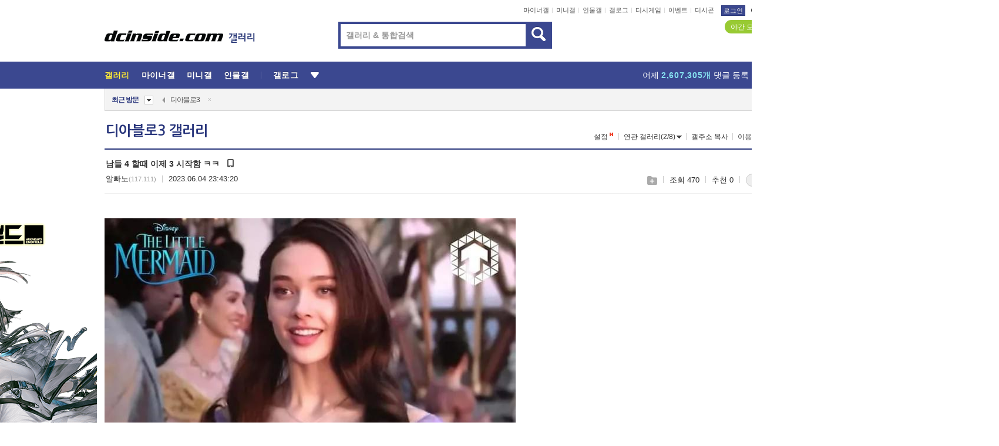

--- FILE ---
content_type: text/html; charset=UTF-8
request_url: https://gall.dcinside.com/board/view/?id=diablo3&no=1471342&page=1
body_size: 60551
content:
<!DOCTYPE html>
<html lang="ko" class="darkmode">
<head> 
	<meta charset="UTF-8">
	<title>남들 4 할때 이제 3 시작함 ㅋㅋ  - 디아블로3 갤러리</title>
	<meta name="viewport" content="width=1450">	<meta http-equiv="X-UA-Compatible" content="IE=edge">
	<meta http-equiv="imagetoolbar" content="no">
	<meta name="content-language" content="kr">
		<meta name="google-site-verification" content="BIrCvkIFsSjOnGLZzGAZC6sKRmwLlkH2NYeLbrLMGCc">
	<link rel="canonical" href="https://gall.dcinside.com/board/view/?id=diablo3&no=1471342"/>  	<link rel="alternate" media="only screen and (max-width: 640px)" href="https://m.dcinside.com/board/diablo3/1471342">
  	<meta name="robots" content="index,follow">
  	<meta name="title" content="남들 4 할때 이제 3 시작함 ㅋㅋ  - 디아블로3 갤러리">
  	<meta name="description" content="어제부터 법사로 시작해서이제 5막 중반까지 밀엇는데 지루해서 끔재밋긴 한데 석화 디버프 어케품 존나 짜증남">
  	<meta name="keywords" content="게임, 디아블로3, diablo3, 블리자드,헬파이어,칸두라스,트리스트럼,악마,울디시안,티리엘,네팔렘, dc, 디시, gall, gallery, 갤러리, 커뮤니티">
  	<meta name="twitter:card" content="summary">
  	<meta name="twitter:url" content="https://gall.dcinside.com/board/view/?id=diablo3&no=1471342">
  	<meta name="twitter:title" content="남들 4 할때 이제 3 시작함 ㅋㅋ  - 디아블로3 갤러리">
  	<meta name="twitter:description" content="어제부터 법사로 시작해서이제 5막 중반까지 밀엇는데 지루해서 끔재밋긴 한데 석화 디버프 어케품 존나 짜증남">
 	<meta name="twitter:image" content="https://dcimg2.dcinside.co.kr/viewimage.php?id=29b4d124e9dd6b&no=[base64]">	
  	<meta property="og:type" content="website">
  	<meta property="og:url" content="https://gall.dcinside.com/board/view/?id=diablo3&no=1471342">
  	<meta property="og:title" content="남들 4 할때 이제 3 시작함 ㅋㅋ  - 디아블로3 갤러리">
  	<meta property="og:description" content="어제부터 법사로 시작해서이제 5막 중반까지 밀엇는데 지루해서 끔재밋긴 한데 석화 디버프 어케품 존나 짜증남">
  	<meta property="og:image" content="https://dcimg2.dcinside.co.kr/viewimage.php?id=29b4d124e9dd6b&no=[base64]">
	
		<meta name="referrer" content="unsafe-url">	
		<link rel="shortcut icon" href="//nstatic.dcinside.com/dc/w/images/logo_icon.ico" />
	<link rel="apple-touch-icon" href="//nstatic.dcinside.com/dc/m/img/dcinside_icon.png">
	<link rel="apple-touch-icon-precomposed" href="//nstatic.dcinside.com/dc/m/img/dcinside_icon.png">
	<link rel="stylesheet" type="text/css" href="https://nstatic.dcinside.com/dc/w/css/reset.css?v=3"/>
	<link rel="stylesheet" type="text/css" href="https://nstatic.dcinside.com/dc/w/css/common.css?v=250922"/>
		<link rel="stylesheet" type="text/css" href="https://nstatic.dcinside.com/dc/w/css/minor.css?v=240923"/>
		<link rel="stylesheet" type="text/css" href="https://nstatic.dcinside.com/dc/w/css/contents.css?v=2501112"/>
  	<link rel="stylesheet" type="text/css" href="https://nstatic.dcinside.com/dc/w/css/popup.css?v=250519"/>
  	<link rel="stylesheet" type="text/css" href="https://nstatic.dcinside.com/dc/w/css/research.css?v=220722" />
  	<link rel="stylesheet" type="text/css" href="https://nstatic.dcinside.com/dc/w/css/og.css?v=221107" />
			<link rel="manifest" href="/manifest.json">
	<script defer type="text/javascript" src="/_js/html5shiv.min.js"></script>
	<script type="text/javascript" src="/_js/ctr_cookie.min.js"></script>
	<!--[if IE 7]>
	<link rel="stylesheet" type="text/css" href="//nstatic.dcinside.com/dc/w/css/ie7.css"/>
	<![endif]-->
		<script type="text/javascript" src="/_js/cross_domain.js"></script>
	<!--[if lt IE 9]>
	<script src="/_js/jquery/jquery-1.7.2.min.js"></script>
	<![endif]-->
	<!--[if gte IE 9]>
	<script src="/_js/jquery/jquery-3.2.1.min.js"></script>
	<![endif]-->
	<!--[if !IE]> -->
	<script src="/_js/jquery/jquery-3.2.1.min.js"></script>
	<!-- <![endif]-->
		<script type="text/javascript" src="https://nstatic.dcinside.com/dc/w/js/jquery.bundle.js"></script>
		<script type="text/javascript" src="/_js/crossDomainStorage.js?1"></script>
	<script type="text/javascript" src="/_js/lately_visit_new.js?v=260112"></script>
	<script type="text/javascript" src="/_js/common.js?v=250515"></script> 
	<script defer type="text/javascript" src="/_js/favorite.js?v=260112"></script>
	<script type="text/javascript" src="/_js/gallery_top.js?v=250925"></script>
	<script type="text/javascript" src="/_js/user_block.js?v=231024"></script>
	<script defer type="text/javascript" src="/_js/globalSearch.js?v=240702"></script>
  <script type="text/javascript" src="/_js/scrap.js?v=250925"></script> 	

	<script type="text/javascript" src="/_js/fcm/app.js?2"></script>
	<script defer type="text/javascript" src="/_js/navigation.js?v=6"></script>
	
	<script type="text/javascript">
		//document.domain = "dcinside.com";
		var k_cnt = 0;
		var _GALLERY_TYPE_ = "G";
		var conn_n = 0;
	</script>
	
	<script src="/_js/view.js?v=250926" type="text/javascript" charset="utf-8"></script>
<script src="/_js/recommend_box.js?v=250919" type="text/javascript" charset="utf-8"></script>
<script src="/_js/search.js?v=251203" type="text/javascript" charset="utf-8"></script>
<script src="/_js/relate_keyword.js?v=250919" type="text/javascript" charset="utf-8"></script>
<script src="/_js/total_singo.js?v=240829" type="text/javascript" charset="utf-8"></script>
<script src="/_js/jquery/jquery.jplayer.min.js?v=260102" type="text/javascript" charset="utf-8"></script>
<script src="/_js/jquery/jquery.ipin.js?v=260102" type="text/javascript" charset="utf-8"></script>
<script src="/_js/voice_reple.js?v=260102" type="text/javascript" charset="utf-8"></script>
<script src="https://nstatic.dcinside.com/dc/w/js/view.bundle.js?v=250828" type="text/javascript" charset="utf-8"></script>
<script src="/_js/vr_clipboard.js?v=190304" type="text/javascript" charset="utf-8"></script>
<script src="/_js/ad.js" type="text/javascript" charset="utf-8"></script>
<script src="/_js/dccon/dccon.js?v=260116" type="text/javascript" charset="utf-8"></script>
<script src="/_js/zzbang.js?v=241023" type="text/javascript" charset="utf-8"></script>
<script src="//dccon.dcinside.com/_js/dc_common2.js?v=250422" type="text/javascript" charset="utf-8"></script>
<script src="/_js/gallery_bottom.js?v=241023" type="text/javascript" charset="utf-8"></script>
<script src="/_js/lazyload.js" type="text/javascript" charset="utf-8"></script>
<script src="/_js/spoiler.js?v=240201" type="text/javascript" charset="utf-8"></script>
<script src="/_js/autozzal.js?v=251021" type="text/javascript" charset="utf-8"></script>
<script src="/_js/image_comment.js?v=250926" type="text/javascript" charset="utf-8"></script>
<script src="/_js/comment.js?v=260115" type="text/javascript" charset="utf-8"></script>

  	<!-- Taboola -->
    <!-- <script type="text/javascript">
        window._taboola = window._taboola || [];
        _taboola.push({category:'auto'});
        !function (e, f, u, i) {
          if (!document.getElementById(i)){
            e.async = 1;
            e.src = u;
            e.id = i;
            f.parentNode.insertBefore(e, f);
          }
        }(document.createElement('script'),
        document.getElementsByTagName('script')[0],
        '//cdn.taboola.com/libtrc/dcinside/loader.js',
        'tb_loader_script');
        if(window.performance && typeof window.performance.mark == 'function')
        {window.performance.mark('tbl_ic');}
    </script> -->
    
    <script type="text/javascript">
const adBlockDetection = {
   states : {
       'ABP_DETECTION_DISABLED': -2,
       'ABP_NOT_DETECTED' : 0,
       'ABP_DETECTED' : 1
   },

   blockedState: null,

   createBlockDetectionDiv: function(className){
        const div = document.createElement("div");
        div.className = className;
        // some publishers set default font size in their size to be "0" and then we don't get offsetHeight
        div.style.fontSize = '12px';
        // some publishers set default line height of their elements to be "0" and then we don't get offsetHeight
        div.style.lineHeight = '1';
        // now the text container will have offsetHeight if displayed
        div.appendChild(document.createTextNode("."));
        document.documentElement.appendChild(div);
        return div;
    },

    isBlockDetectedOnDiv: function(div){
        if (!div.offsetHeight) {
            //window._taboola.messages.publish('send-debug', {type: 'debug', message:`AdBlockPlus detected on div with class: ${div.className}`});
            return true;
        } else {
            //window._taboola.messages.publish('send-debug', {type: 'debug', message:`No AdBlockPlus detected on div with class: ${div.className}`});
            return false;
        }
    },

    isBlockDetectedOnClassNames: function(classNames){
        let i,
            len = classNames.length,
            div;
        for (i = 0; i < len; i++) {
            if(classNames[i]){
                div = this.createBlockDetectionDiv(classNames[i]);
                try{
                    if (this.isBlockDetectedOnDiv(div)) {
                        return true;
                    }
                } catch (e) {
                    Errors.onSelfError({message:`unable to inspect offsetHeight of div with class: ${div.className}`, filename: 'adBlockDetection.js'});
                } finally {
                    document.documentElement.removeChild(div);
                }
            }
        }
        return false;
    },

     // TODO add the ignoreCachedBlockedState functionality at some point, since it was probably supposed to fill some role
     getBlockedState: function(classNames, ignoreCachedBlockedState){
        //do not repeat check if we already know that ABP is active
        if(this.blockedState === this.states.ABP_DETECTED && !ignoreCachedBlockedState) {
            return this.blockedState;
        }

        if(classNames){
            this.blockedState = this.isBlockDetectedOnClassNames(classNames) ?
                                this.states.ABP_DETECTED :
                                this.states.ABP_NOT_DETECTED;
        } else {
            this.blockedState = this.states.ABP_NOT_DETECTED;
        }

        return this.blockedState;
    }
}
const blockedState = adBlockDetection.getBlockedState(['banner_ad', "sponsored_ad"]);
//console.log(blockedState);

</script>
    
    <!-- Taboola -->
	
        
                
<script type = "application/ld+json">
{
    "@context":"https://schema.org",
    "@type":"DiscussionForumPosting",
    "inLanguage":"ko-KR",
    "URL":"https://gall.dcinside.com/board?id=diablo3&no=1471342page=",
    "headline":"남들 4 할때 이제 3 시작함 ㅋㅋ  - 디아블로3 갤러리",
    "articleBody":"어제부터 법사로 시작해서이제 5막 중반까지 밀엇는데 지루해서 끔재밋긴 한데 석화 디버프 어케품 존나 짜증남",
    "keywords": "게임, 디아블로3, diablo3, 블리자드,헬파이어,칸두라스,트리스트럼,악마,울디시안,티리엘,네팔렘, dc, 디시, gall, gallery, 갤러리, 커뮤니티",
    "image":{
        "@type":"ImageObject",
        "URL":"https://dcimg2.dcinside.co.kr/viewimage.php?id=29b4d124e9dd6b&no=[base64]"
    },
    "datePublished":"2023-06-04T23:43:20+09:00",
    "author":{
        "@type":"Person",
        "name":"알빠노",
        "url":""
    },
    "publisher":{
        "@id": "https://www.dcinside.com/#publisher",
        "@type":"Organization",
        "name":"디시인사이드",
        "url": "https://www.dcinside.com/",
        "logo":{
            "@type":"ImageObject",
            "URL":"https://nstatic.dcinside.com/dc/w/images/descrip_img.png",
            "height": 305,
            "width": 305
        }
    },
    
    "mainEntityOfPage":{
        "@type":"WebPage",
        "@id":"https://gall.dcinside.com/board?id=diablo3&no=1471342page="
    },
    "interactionStatistic":[
        {
            "@type":"InteractionCounter",
            "interactionType": "https://schema.org/CommentAction",
            "userInteractionCount": "2"
        },
        {
            "@type": "InteractionCounter",
            "interactionType": "https://schema.org/ViewAction",
            "userInteractionCount": "470"
        }
    ]
}
</script>
<script type="application/ld+json">
{
  "@context": "https://schema.org",
  "@type": "BreadcrumbList",
  "itemListElement": [
    {
      "@type": "ListItem",
      "position": 1,
      "item": {
        "@id": "https://www.dcinside.com/",
        "name": "디시인사이드 메인"
      }
    },
    {
      "@type": "ListItem",
      "position": 2,
      "item": {
        "@id": "https://gall.dcinside.com", 
        "name": "메인 갤러리 메인"
      }
    },
    {
      "@type": "ListItem",
      "position": 3,
      "item": {
        "@id": "https://gall.dcinside.com/board/lists/?id=diablo3",
        "name": "디아블로3 메인 갤러리 리스트"
      }
    },
    {
      "@type": "ListItem",
      "position": 4,
      "item": {
        "@id": "https://gall.dcinside.com/board?id=diablo3&no=1471342page=",
        "name": "디아블로3 메인 갤러리 본문"
      }
    }
  ]
}
</script>
</head>
<body>
  <!--스킵 내비게이션-->
  <div class="skip">
    <a href="#search_wrap"><span>통합검색 바로가기</span></a>
	<a href="#container"><span>본문영역 바로가기</span></a>
    <a href="#bottom_listwrap"><span>페이지 하단 게시물 리스트 바로가기</span></a>
    <a href="#login"><span>페이지 하단 로그인영역 바로가기</span></a>
  </div>
  <!-- //스킵 내비게이션-->
  <div id="top" class="dcwrap width1160 view_wrap">
    <!-- 상단 -->
	<header class="dcheader typea">
  <div class="dchead">
	<!-- 로고영역 -->
	<h1 class="dc_logo">
		<script type="text/javascript">
    		logo_img = "https://nstatic.dcinside.com/dc/w/images/dcin_logo.png";
    		logo_prefix = "";
    	</script>
	  <a href="https://www.dcinside.com/">
		<img src="https://nstatic.dcinside.com/dc/w/images/dcin_logo.png" alt="디시인사이드" class="logo_img">
	  </a>
	  <a href="https://gall.dcinside.com/">
	  	<img src="https://nstatic.dcinside.com/dc/w/images/tit_gallery.png" alt="갤러리" class="logo_img2">
	  </a>
	</h1>
	<!-- //로고영역 -->

	<div id="search_wrap" class="wrap_search">
	  <h2 class="blind">갤러리 검색</h2> 
	   <!-- 갤러리 통합검색 -->
	  <form id="searchform" name="search_process" class="sch_smit" method="get" accept-charset="utf-8" action="" role="search" onSubmit="return globalSearch(this);" >
		<fieldset>
		  <legend class="blind">통합검색</legend>
		  <div  class="top_search clear">
			<div class="inner_search">
			  <input class="in_keyword" type="text" name="search" id="preSWord" title="검색어 입력" value="" placeholder="갤러리 & 통합검색" accesskey="f" type="search" autocomplete="off" onfocus="show_search_keywords(this)">
			</div>
			<button type="submit" class="sp_img bnt_search" id="searchSubmit"><span class="blind">검색</span></button>
		  </div>
		</fieldset>
	  </form>
	  <!-- //갤러리 통합검색 -->
                
             <!-- 검색 자동완성 레이어-->
	  <div class="auto_wordwrap" style="left:0;top:45px;display:none"><!--자동완성 레어이 : display:block -->
	  </div>
	  <!-- //검색 자동완성 레이어 -->

	</div>
    <div class="area_links clear">
      <ul class="fl clear">
	  		  		<li><a href="https://gall.dcinside.com/m">마이너갤</a></li> 	  		<li><a href="https://gall.dcinside.com/n">미니갤</a></li> 	  		<li><a href="https://gall.dcinside.com/p">인물갤</a></li> 		<li><a href="https://gallog.dcinside.com">갤로그</a></li>
		<li><a href="//h5.dcinside.com/game/main">디시게임</a></li>
				<li><a href="https://event.dcinside.com">이벤트</a></li>
		<li><a href="https://mall.dcinside.com/?from=A08">디시콘</a></li>
		 
<script id="scrapdone-nonmem-tmpl" type="text/x-jquery-tmpl">
<div class="pop_wrap type3 " style="${lyr_xy}" id="scrapdone_non_recom">
    <div class="pop_content lyscrap_save">
      <div class="pop_head"><h3>스크랩</h3></div>
      <div class="inner ">
        <div class="cont">
        </div>
        <div class="btn_box">
        </div>
        <div class="bottombox"><button type="button" class="btn_scrapmore nonmemberscrap">스크랩 보기</button></div>
      </div>
    </div>
    <button type="button" class="poply_bgblueclose" onclick="$(this).closest('#scrapdone_non_recom').remove();"><span class="blind">레이어 닫기</span><em class="sp_img icon_bgblueclose"></em></button>
  </div>
</script><li><a class="btn_top_loginout" href="https://sign.dcinside.com/login?s_url=https%3A%2F%2Fgall.dcinside.com%2Fboard%2Fview%2F%3Fid%3Ddiablo3%26no%3D1471342%26page%3D1&s_key=925">로그인</a></li>		
	  </ul>
	  <div class="fl darkmodebox">
		  <a href="javascript:;" class="darkonoff" onclick="darkmode()"><em class="sp_img icon_tdark"></em>야간모드</a>
		  <div class="pop_tipbox join_tip dark" onclick="$(this).hide();used_darkmode();" style="cursor:pointer;top:25px;left:-35px;display:">
			<div class="inner">
			  <p class="join_txt">야간 모드를 이용해 보세요</p>
			</div>
		  </div>
	  </div>
	</div>
	  </div>
</header> 
    <!-- GNB -->
    <div class="gnb_bar">
      <nav class="gnb clear">
        <h2 class="blind">GNB</h2>
        <ul class="gnb_list clear">
          <li>
            <a class="hover_gnb link_gnb on" href="https://gall.dcinside.com" url_code="gallery">갤러리</a>
			<span class="gnb_area" style="display:block;width:77px;height:12px;position:absolute;left:0;bottom:0;"></span>
            <!-- 2차메뉴 -->
            <div class="depth2 gall" style="left:0;display:none"><!--2차메뉴 열림 : display:block -->
              <span class="sp_img depth_bg"></span>
              <ul class="depth2_list">
                <li><a href="https://game.dcinside.com">게임</a></li>
                <li><a href="https://enter.dcinside.com">연예/방송</a></li>
                <li><a href="https://sports.dcinside.com">스포츠</a></li>
                <li><a href="https://edu.dcinside.com">교육/금융/IT</a></li>
                <li><a href="https://travel.dcinside.com">여행/음식/생물</a></li>
                <li><a href="https://hobby.dcinside.com">취미/생활</a></li>
              </ul>
            </div>
            <!-- //2차메뉴 -->
          </li>
          <li><a href="//gall.dcinside.com/m" class="link_gnb " url_code="mgallery">마이너갤</a></li>
          <li><a href="//gall.dcinside.com/n" class="link_gnb " url_code="migallery">미니갤</a></li>
          <li><a href="//gall.dcinside.com/p" class="link_gnb " url_code="prgallery">인물갤</a></li>
          <li><a href="https://gallog.dcinside.com" class="link_gnb" url_code="gallog">갤로그</a></li> 
          <!--li><a href="https://dctrend.rankify.best/" class="link_gnb" url_code="dctrend">디시트렌드</a></li-->	
          <li class="gnb_more"> <!--230918 .gnb_more 추가-->
            <button type="button" class="btn_depth"><span class="blind">더보기</span></button> <!--230918 메뉴 열릴때 .open 추가-->
            <!-- 2차메뉴 -->
            <div class="depth2 more" style="left: -7px; opacity: 1; display: none;"><!--2차메뉴 열림 : display:block -->
              <span class="sp_img depth_bg"></span>
              <ul class="depth2_list">
                <li><a href="#" class="link_gnb" url_code="jbox_new" onclick="window.open('https://santapond.com/main?jcd=dc', '_blank'); return false;">도끼쇼핑</a></li>
                <li><a href="https://h5.dcinside.com" class="link_gnb" url_code="dcgame">디시게임</a></li>
                <li><a href="https://event.dcinside.com" class="link_gnb" url_code="event">이벤트</a></li>
                <li><a href="https://mall.dcinside.com/?from=A08" class="link_gnb" url_code="dccon">디시콘</a></li>
              </ul>
            </div>
            <!-- //2차메뉴 -->
          </li>
          <!-- <li><a href="https://dcinside.pickmaker.com?utm_source=mainbanner_live&utm_medium=display&utm_campaign=mainbanner_pc&utm_id=dcinside&marketing-id=dc_mainbanner_pc_live" target="_blank" class="link_gnb deco"><span>픽메이커</span></a></li> -->
        
        
        </ul>

        <!-- 어제 게시글,댓글 등록 -->
        <div class="gall_exposure">
          <div class="posts"><a href="https://gall.dcinside.com/board/lists/?id=dclottery">어제 <em class="num" id="total_content_count">856,153개</em> 게시글 등록</a></div>
          <div class="reply"><a href="https://gall.dcinside.com/board/lists/?id=dclottery">어제 <em class="num" id="total_reple_count">2,607,305개</em> 댓글 등록</a></div>
          <div class="gall">총 갤러리 수 <em class="num" id="total_gallery_count">91,072개</em></div>
          <div class="ltr"><a href="https://gall.dcinside.com/board/lists/?id=dclottery">디시 로터리 응모</a></div>
        </div>
        <!-- /어제 게시글,댓글 등록 -->
      </nav>
    </div>
    <!-- //GNB -->
    
	<!-- 최근방문 갤러리 -->
	<script type="text/javascript" src="/_js/lately_visit_gallery.js?v=240625"></script>
<script type="text/javascript">
var f_u_no = '';
lately_gall_init('diablo3', '디아블로3', 'G');
</script>

<script id="lately_galls-tmpl" type="text/x-jquery-tmpl">
	<li class="lately_gall_${id}"><a href="https://${link}" class="lately_log" section="${id}">${name}</a>{{if type == 'MI'}}<em class="icon_mini">미니갤러리</em>{{else type == 'PR'}}<em class="icon_person">인물갤러리</em>{{else type == 'M'}}<em class="icon_minor">ⓜ</em>{{/if}}<button type="button" class="btn_visit_del" data-id="${id}" data-gtype="${type}"><span class="blind">삭제</span><em class="icon_visit_del"></em></button></li>
</script>
<script id="lately_gallsall-tmpl" type="text/x-jquery-tmpl">						
	<li class="lately_gall_${id}{{if type == 'MI'}} mi{{else type == 'PR'}} pr{{else type == 'M'}} m{{/if}}"><a href="https://${link}" class="lately_log" section="${id}">${name}</a>{{if type == 'MI'}}<em class="icon_mini">미니갤러리</em>{{else type == 'PR'}}<em class="icon_person">인물갤러리</em>{{else type == 'M'}}<em class="icon_minor">ⓜ</em>{{else}}{{/if}}<button type="button" class="btn_visit_del" data-id="${id}" data-gtype="${type}"><span class="blind">삭제</span><em class="icon_visit_del"></em></button></li>
</script>
<script id="favorite_galls-tmpl" type="text/x-jquery-tmpl">
	<li><a href="https://gall.dcinside.com/{{if type == 'MI'}}mini/{{else type == 'PR'}}person/{{else type == 'M'}}mgallery/{{/if}}${code_id}">${name}</a>{{if type == 'MI'}}<em class="icon_mini">미니갤러리</em>{{else type == 'PR'}}<em class="icon_person">인물갤러리</em>{{else type == 'M'}}<em class="icon_minor">ⓜ</em>{{/if}}</li>
</script>
<!-- 즐겨찾기 갤러리 리스트-->
<script id="favorite_gallsall-tmpl" type="text/x-jquery-tmpl">	
	<li {{if type == 'MI'}}class="mi" {{else type == 'PR'}}class="pr" {{else type == 'M'}} class="m" {{/if}} style ='display:none;'><a href="http://gall.dcinside.com/{{if type == 'MI'}}mini/{{else type == 'PR'}}person/{{else type == 'M'}}mgallery/{{/if}}${code_id}">${name}</a>{{if type == 'MI'}}<em class="icon_mini">미니갤러리</em>{{else type == 'PR'}}<em class="icon_person">인물갤러리</em>{{else type == 'M'}}<em class="icon_minor">ⓜ</em>{{/if}}</li>
</script>

<div class="visit_bookmark" id ="visit_history">
      <!-- newvisit_history.vst 최근 방문 -->
      <div class="newvisit_history vst"><!-- 최근 방문 클래스 .newvisit_history.vst /  즐겨찾기 클래스 .newvisit_history.bookmark -->
        <h3 class="tit vst_title l_div_style" style="display:none">최근 방문</h3>
        <h3 class="tit bookmark_title f_div_style" style="display:none">즐겨찾기</h3>
        <button type="button" class="btn_open" onclick="openLately()"><span class="blind">레이어 열기</span><em class="sp_img icon_listmore"></em></button>
        <button type="button" class="bnt_visit_prev" style="display:none"><span class="blind">이전</span><em class="sp_img icon_prev"></em></button>
        <div class="newvisit_box">
          <!-- 최근방문 갤러리 리스트-->
          <ul class="newvisit_list vst_listbox l_div_style" style="display:none"></ul>
          
          <ul class="newvisit_list  bkmark_listbox f_div_style" style="display:none"></ul>
           
          <!-- //즐겨찾기 갤러리 리스트-->

        </div>

        <button type="button" class="bnt_visit_next"  style="display:none"><span class="blind">다음</span><em class="sp_img icon_next"></em></button>
        <button type="button" class="bnt_newvisit_more" style="display:none" onclick="openLately()">전체</button>

        <!-- 최근방문 / 즐겨찾기 레이어 -->
        <div class="pop_wrap gray1px" style="left:0;top:37px;display:none" id ="visit_history_lyr">
          <div class="pop_content under_catelist newvisit_layer">
            <div class="tabs">
              <ul class="tabslist clear">
                <li class="tab_l"><button type="button" onclick="tabLately('lately')">최근 방문</button></li>
                <li class="tab_f"><button type="button" onclick="tabLately('favorite')">즐겨찾기</button></li>
              </ul>
            </div>

            <div class="toptab_content">
              <div class ="visit_div l_div_style">
              <!-- 최근 방문 리스트  -->
              <div class="visit_tablist" style="display:block">
                <!-- .under_listbox.vst_list -->
                <ul class="under_listbox vst_list"></ul>
                <div class="tabcon_bottom">
                  <button type="button" class="list_modi">전체 삭제</button>
                </div>

                <!-- .under_listbox.vst_list -->
              </div>
              <!-- //최근 방문 리스트 -->
              
              </div>
              
			<div class ="favorite_div f_div_style">
				<!-- 즐겨찾기 리스트  -->              
              <div class="bkmark_tablist">
                <!-- .under_listbox.bkmark -->
                <ul class="under_listbox bkmark"></ul>
                <!-- //.under_listbox.bkmark -->
                <div class="tabcon_bottom">
                  <div class="bottom_paging_wrap">
                    <div class="bottom_paging_box iconpaging"></div>
                  </div>
                  <button type="button" class="list_modi" onclick="myFavorite('240')">편집</button>
                  <!-- .pop_wrap.type3 즐겨찾기 레이어 -->
                  <div class="pop_wrap type3" style="right:-9px;top:35px;display:none">
                    <div class="pop_content favorite_list">
                      <div class="pop_head"><h3>즐겨찾기 갤러리</h3></div><!-- 220419 텍스트 수정-->
                      <div class="inner">
                        <div class="pop_info">
                          <p>즐겨찾는 갤러리 리스트입니다.</p>
                          <p>갤러리명 클릭 시 해당 갤러리로 이동합니다.</p>
                        </div>
                        <!-- 즐겨찾기 삭제시 button 태그에 클래스 off -->
                        <ul class="list_box" style="">
                          <li>
                            <button type="button" class="btn_sfavorite"><span class="blind">추가</span><em class="sp_img icon_sfavorite"></em></button>
                            <a href="">기타 국내 드라마</a>
                          </li>
                          <li>
                            <button type="button" class="btn_sfavorite off"><span class="blind">추가</span><em class="sp_img icon_sfavorite"></em></button>
                            <a href="">멍멍이</a>
                          </li>
                          
                        </ul>
                      </div>
                      <div class="btn_box">
                        <button type="button" class="btn_cancle">취소</button>
                        <button type="button" class="btn_apply">저장</button>
                      </div>
                    </div>
                    <button type="button" class="poply_bgblueclose"><span class="blind">즐겨찾기 레이어 닫기</span><em class="sp_img icon_bgblueclose"></em></button>
                  </div>
                  <!-- //.pop_wrap.type3 즐겨찾기 레이어 -->
                </div>

              </div>
              <!-- //즐겨찾기 리스트  -->
			</div>
            </div>
          </div>
        </div>
        <!-- // 최근방문 / 즐겨찾기 레이어 -->
        <div id="my_favorite" class="pop_wrap type3" style="right:-1px;top:79px;display:none"></div>
      </div>
      <!-- //newvisit_history.visit 최근 방문 -->
    </div>
  <!-- //220419 visit_bookmark 최근방문 / 즐겨찾기-->
  <!-- //최근방문 갤러리 리스트-->
	 
    
        <div class="wrap_inner ">
    
    <main id="container" class="clear gallery_view">
	<section>
		
<!-- 갤리명 타이틀바 ~ 이용안내 -->
<header>
  <div class="page_head clear">
	<div class="fl clear">
      
      			
	  <h2><a href="https://gall.dcinside.com/board/lists/?id=diablo3">디아블로3 갤러리</a></h2>
	  	  
				
					</div>
		
<div class="fr gall_issuebox">
		<!-- 설정 추가 / 툴팁 추가 -->
		<div class="bundle">
		<button type="button" class="issue_setting"  id ="issue_setting" onclick ="setting_layer();">설정</button>
		<span class="new" style="display: none"><em class="blind">NEW</em><em class="sp_img icon_new"></em></span>
		<!-- <div class="pop_tipbox tip_box3" style="display:none">
			<div class="inner">
			<p class="txt">갤러리 기능을 설정해 보세요.</p>
			</div>
		</div> -->
		<div class="pop_tipbox setting_list" id="setting_list" style="display:none;">
			<div class="inner">
				<ul>
					<li><button type="button" onclick="open_user_block('diablo3','디아블로3','G')">차단 설정</button></li>
										<li id="autozzal_img_set"><button id="btn_autozzal_img_set" type="button" onclick="open_autozzal_set('diablo3','디아블로3','G')">자동 짤방 이미지 설정<span class="new" style="display: none"><em class="blind">NEW</em><em class="sp_img icon_new"></em></span></button></li>
															<li><button type="button" onclick="set_headTail('diablo3','디아블로3','G', false)">머리말∙꼬리말 설정</button></li>
						
							
					<li id="ai_easy">
						<span class="checkbox">
						<label for="ai_easy_post">AI 이미지 간편 등록<span class="new" style="display: none"><em class="blind">NEW</em><em class="sp_img icon_new"></em></span></label>
						<input type="checkbox" id="ai_easy_post" checked ><em class="checkmark"></em>
						</span>
					</li>
										<li id="spoiler_kwd_set"><button type="button" onclick="open_spoiler_set()">스포일러 경고 설정<span class="new" style="display: none"><em class="blind">NEW</em><em class="sp_img icon_new"></em></span></button></li>
				</ul>
			</div>
		</div>
	</div>
		<!-- //설정 추가 / 툴팁 추가  -->
				<button type="button" class="relate" onclick="open_relation(1997)">연관 갤러리(2/8)<span class="new" style="display:none;"><em class="blind">NEW</em><em class="sp_img icon_new"></em></span><span class="blind">연관 갤러리 열기</span><em class="sp_img icon_relate_more"></em></button>
			<button type="button" class="adr_copy" onclick="copy_gall_url()">갤주소 복사</button>
			<button type="button" class="gall_useinfo" onclick="open_user_guide()">이용안내</button>
	
			<button type="button" class="" onclick="gt_toggle_issue(this)">
			<span class="blind">더보기</span><em class="sp_img icon_listmore"></em>
		</button>
	</div>

<div id="autozzal_setting_pop" class="pop_wrap type3" style="left:50%;top:44px;margin-left:-222px;display:none">
	<!-- .pop_content.tab_contly.jjalbang_set -->
    <div id="autozzal_setting" class="pop_content tab_contly jjalbang_set">
    	<div class="pop_head bg clear">
        	<h3 class="fl autozzal_img_main">자동 짤방 이미지</h3>
            <div class="fr">
            	<button type="button" class="btn_bgline blue btn_my_autozzal">내 자짤<span id="autozzal_img_cnt" data-cnt="0" style="display:none">(0)</span></button>
            </div>
        </div>
        <!-- tab_menubox-->
        <div class="tab_menubox">
       		<button type="button" class="btn_tab_menu on" data-tab="all">전체 설정</button>
            <button type="button" id="autozzal_tab_gall" class="btn_tab_menu" data-tab="gall" data-id="" data-gtype="G" data-cid="AA">
            	<p>갤러리별 설정</p>
            	<p class="gallname"></p>
            </button>
        </div>
        <!-- //tab_menubox-->
        <!-- 안내 문구 레이어(최초 1회 노출) -->
        <div id="autozzal_img_notice_box_bg" class="pop_bg" style="display:none"></div>
<!-- .pop_wrap.type2 -->
<div id="autozzal_img_notice_box" class="pop_wrap type2" style="left:50%;top:50%;margin:-116px 0 0 -177px;display:none;">
	<div class="pop_content post_guide">
		<div class="pop_head dashed"><h3>자동 짤방 이미지 개선</h3></div>
		<div class="guide_txtbox">
			<p>자동 짤방 이미지를 서버에 업로드하여 ‘내 자짤’에 보관합니다.</p>
			<p>내 자짤에 등록한 이미지는 갤러리에서 간편하게 자동 짤방으로 설정할 수 있고, 글쓰기 시 새로 업로드하지 않아 모바일에서는 데이터가  절감됩니다.</p>
			<p>고정닉으로 등록 시 <em class="font_blue">고정닉 별로 자동 짤방 설정</em>이 가능하며, <em class="font_blue">공앱/PC/모바일 웹에서도 동일한 자동 짤방 이미지를 사용</em>할 수 있습니다.</p>
		</div>
	</div>
	<button type="button" class="under poply_close" onclick="autozzal_notice('close')"><span class="blind">레이어 닫기</span><em class="sp_img icon_lyclose"></em></button>
</div>        <!-- //안내 문구 레이어(최초 1회 노출) -->
        
        <!-- inner -->
        <div class="inner">
        	<div class="tabcontent all_setting" style="display:none"></div>
        </div>
        <!-- //inner -->
        <button type="button" class="poply_whiteclose autozzal_lyr_cls"><span class="blind">레이어 닫기</span><em class="sp_img icon_whiteclose"></em></button>
    </div>
    <!-- //전체 설정 tabcontent.all_setting-->
    <div id="autozzal_image_upload_form" class="pop_content jjalbang_set jjalup" style="display:none;">
    <!-- .pop_head.clear -->
	<div class="pop_head clear">
    	<h3 class="fl autozzal_img_main">자동 짤방 이미지</h3>
        <div class="fr">
        	<button type="button" class="btn_blue smaller btn_my_autozzal"><span id="my_autozzal_txt">내 자짤</span><span id="my_autozzal_cnt" data-tcnt="0" data-scnt="0" data-mcnt="0">(0/0)</span></button>
        </div>
    </div>
    <!-- //.pop_head.clear -->
    
    <!-- inner -->
    <div class="inner">
        <!-- .pop_info.clear -->
        <div class="pop_info clear">
        	<div class="tip_box2 jjalbangtip" style="display:none">
           		<div class="inner">
                	<p class="txt">자동 짤방으로 사용할 이미지를 선택하여 추가해 주세요.</p>
                    <button class="sp_img btn_tipclose12"><em class="blind">닫기</em></button>
                </div>
            </div>
            <!-- box -->
        	<div class="box">
                <!-- addimg -->
              	<div class="addimg" style="display:">
                	<input type="hidden" name="azu_user_code" id="azu_user_code" value="">
                	<input type="file" name="upload" title="이미지 올리기" class="file_add" id="autozzal_image_file" accept=".jpg, .jpeg, .png, .gif, .bmp, .webp" multiple>
                	<button type="button" class="btn_add">이미지 올리기</button>
                	<span class="sp_img icon_qmark_aaa" style="cursor:pointer" onclick="$('#img_up_info_pop').toggle()"></span>
                    <!-- .pop_wrap.type2 -->
                	<div id="img_up_info_pop" class="pop_wrap type2" style="margin-top:5px;display:none;">
                  		<div class="pop_content post_guide">
                    		<div class="pop_head dashed"><h3>이미지 올리기 이용안내</h3></div>
                    		<div class="guide_txtbox">
                      			<p>이미지 파일은 각각 최대 20MB 업로드 가능합니다.</p>
                      			<p>이미지 파일명이 한글, 숫자, 영문이 아닌 다른 언어일 경우 파일이 업로드되지 않거나 깨질 수 있습니다.</p>
                      			<p class="font_red">저작권 등 다른 사람의 권리를 침해하거나 명예를 훼손하는 이미지 파일은 운영 원칙 및 관계 법률에 의해 제재를 받을 수 있습니다.</p>
                    		</div>
                  		</div>
                  		<button type="button" class="under poply_close" onclick="$('#img_up_info_pop').hide()"><span class="blind">레이어 닫기</span><em class="sp_img icon_lyclose"></em></button>
                	</div>
                    <!-- //.pop_wrap.type2 -->
              	</div>
                <!-- //addimg -->
                
                <div class="checkbox delete_img_check" style="display:none">
                    <input type="checkbox" id="img_delete_chk">
                    <em class="checkmark"></em>
                    <label for="img_delete_chk">전체 선택</label>
                </div>
               
            </div>
            <!-- //box -->
            <div class="box">
            	<button id="btn_imgup_save" class="btn_whiteblack small btn_myzzal_saveordel" style="display:none">등록</button>
                <button id="btn_imgup_sel_delete" class="btn_whiteblack small btn_myzzal_saveordel" style="display:none">삭제</button>
                <button id="btn_imgup_delete" class="btn_whiteblack small btn_myzzal_saveordel" style="display:none">삭제</button>
                
            </div>
        </div>
        <!-- //.pop_info.clear --->
        <!-- scrollarea -->
        <div class="scrollarea">
            <!-- empty_box -->
            <div class="empty_box" style="display:">
            	<div class="emptytxt img_add">
                	<p>이미지가 없습니다.</p>
                	<p class="stxt font_grey">자동 짤방으로 사용할 이미지를 등록해 주세요.</p>
              	</div>
                
                <div class="emptytxt left my_zzal" style="display:none">
                <strong>내 자짤이란?</strong>
                <p class="stxt font_grey">갤러리에서 사용할 자동 짤방 이미지를 등록할 수 있습니다. 고정닉으로 등록한 이미지는 PC/모바일 웹에서도 사용 가능합니다.</p>
                </div>
                
            </div>
            <!-- // empty_box -->
            <div id="up_img_lists" class="jjalbang_list">
            	<!-- 선택 이미지 li에 클래스 sel 추가-->
            	<ul class="clear up_img_lists_ul"></ul>
            </div>
          </div>
          <!-- //scrollarea -->
          <!-- 이미지 업로드 진행바 -->
          <div id="uploadProgressWrap" class="pop_wrap type1" style="top:50%;left:50%;margin-left:-200px;margin-top:-65px;display:none">
              <div class="loding_box">
                  <strong class="state_txt">이미지 업로드 중</strong>
                  <div class="inner clear">
                      <div class="loding_progress">
                          <div class="loding_bar" style="width:0%"></div>
                      </div>
                      <span class="loding_caunt fr">0%</span>
                  </div>
              </div>
          </div>
          <!-- //이미지 업로드 진행바 -->
      </div>
      <!-- inner -->
      <button type="button" class="poply_bgblueclose autozzal_lyr_cls"><span class="blind">레이어 닫기</span><em class="sp_img icon_bgblueclose"></em></button>
  </div>
  <!-- 팝업 레이어 -->
  <div id="imgModal" style="display: none; position: fixed; top: 0; left: 0; width: 100%; height: 100%; background: rgba(0,0,0,0.7); justify-content: center;align-items: center;z-index: 9999;">
      <div style="position: relative;">
          <img id="modalImage" src="" style="max-width: 90vw; max-height: 90vh; border: 5px solid white;">
          <button id="closeModal" style="position: absolute;top: 10px;right: 10px;font-size: 20px;background: #fff;border: none;padding: 5px 10px;cursor: pointer;">X</button>
      </div>
  </div></div>
<div id="autozzal_all_lists_pop" class="pop_wrap type3" style="left:50%;top:44px;margin-left:-222px;display:none">
    <!-- .pop_content.jjalbang_set.jjalup -->
    <div class="pop_content jjalbang_set jjalall">
        <!-- pop_head -->
        <div class="pop_head ">
          <h3 class="autozzal_img_main">자동 짤방 이미지</h3>
        </div>
        <!-- //pop_head -->
        <!-- inner -->
        <div class="inner">
        	<div class="myjjal">
            	<div class="jjal"></div>
            	<div class="gallname" id="all_lists_zzal_cnt">내 자짤</div>
          	</div>
          	<div class="pop_info">
            	<div><span>갤러리별 설정이 전체 설정보다 우선 적용됩니다.</span></div>
          	</div>
          	<!-- scrollarea -->
          	<div class="scrollarea">
          	    <!-- jjalbang_list -->
                <div class="jjalbang_list">
                    <ul class="clear" id="all_lists_ul"></ul>
            	</div>
                <!-- //jjalbang_list -->
            </div>
            <!-- //scrollarea -->
        </div>
        <!-- inner -->
    </div>
    <!-- //.pop_content.jjalbang_set.jjalup -->
    <button type="button" class="poply_bgblueclose autozzal_lyr_cls"><span class="blind">레이어 닫기</span><em class="sp_img icon_bgblueclose"></em></button>
</div>
 <script id="autozzal-tabcontent-tmpl" type="text/x-jquery-tmpl">
<div class="tabbox view">
	<div class="pop_info">
		<div class="set">
			{{if tabType == 'all'}}
			<span>갤러리별 설정이 전체 설정보다 우선 적용됩니다.</span>
			<button type="button" id="btn_all_show" class="btn_white small another_go">모두 보기</button>		
			{{else}}
			<strong>자동 짤방 사용</strong>
			<div class="setting_onoff">
			  <button type="button" id="btn_autozzal_use" class="sp_img {{if isUse}}on{{/if}}"><span class="blind">{{if isUse}}on{{else}}off{{/if}}</span></button>
			</div>
			{{/if}}
		</div>
		<div class="set">
			<div class="checkbox circle">
				<input type="checkbox" id="random_show" {{if isRandom }}checked{{/if}}>
				<em class="checkmark"></em>
				<label for="random_show" class="font_lightblue"><b>랜덤 노출</b></label>
			</div>
			
			
			<span id="random_info_txt" class="stxt font_grey" style="display:{{if !isRandom }};{{else}}none;{{/if}}">대표 이미지만 첨부됩니다.(클릭 시 대표 이미지 변경)</span>
			
		</div>
	</div>
	<div class="scrollarea" style="display:">
		<div class="jjalbang_list">
			
			<ul id="set_zzal_lists_ul" class="{{if !isRandom }}brightness{{/if}}"><!-- 랜덤 노출 off시 클래스 brightness 추가 -->
				<!-- 대표짤 li에  클래스 selbrd 추가-->
                {{if images && images.length}}
				{{each images}}
					
					<li data-id="${no}">
					<div class="jjal {{if !isRandom && isMain}}selbrd{{/if}} {{if isRandom}}random{{/if}}">
						<img src="${src}" alt="">			
						<div class="topbox">
							{{if !isRandom && isMain}}<p>대표</p>{{/if}}
							<button type="button" class="btn_imgup_del" data-type="main_img"><span class="blind">삭제</span><em class="sp_img icon_imgup_del"></em></button>
						</div>
					</div>
					</li>
				{{/each}}
				{{else}}
                    <li><div class="jjal nojjal"></div></li>
                {{/if}}
				
			 </ul>
		</div>
		<div class="btn_box" style="display:">
			<button type="button" id="btn_image_add" class="btn_blue small">이미지 추가</button>
		</div>
	</div>
	<!-- //scrollarea  -->
</div>
<!-- //tabbox.view -->
</script>
<script id="tabcontent-all-lists-tmpl" type="text/x-jquery-tmpl">
<li class="all">
    <div class="jjal selbrd"></div>
    <div class="gallname">전체</div>
</li>
</script><div class="pop_wrap type3" id = "headTail_lay"style="left:50%;top:44px;margin-left:-222px;display:none">
	<!-- pop_content.txtmark_setting_wrap -->
	<div class="pop_content txtmark_setting_wrap">
		<div class="pop_head bg"><h3>머리말∙꼬리말</h3></div>
		<div class="pop_info" id ="pop_info" style="display:none;">
		<p>갤러리별 설정이 전체 설정보다 우선 적용됩니다.</p>
			<div class="another_go" style="display:none;">
				<a href="#">모두 보기</a>
			</div>
		</div>
		<!-- tab_menubox-->
		<div class="tab_menubox">
			<button type="button" onclick="headTail_tab('all')" id ="headTail_tab_all">전체 설정</button>
			<button type="button" onclick="headTail_tab('gall')" id ="headTail_tab_gall">
			<p>갤러리별 설정</p>
			<p class="gallname" data-gallid = "diablo3" data-galltype="G">디아블로3</p>
			</button>
		</div>
		<!-- //tab_menubox-->
		<!-- inner -->
		<div class="inner">
			<!-- 전체 설정 tabcontent.all_setting-->
			<div class="tabcontent all_setting" id ="all_setting">
				<!--tabbox.view 본문 머리말 꼬리말-->
				<div class="tabbox view">
					<div class="pop_info">
					<p>본문 머리말∙꼬리말 사용</p>
						<div class="setting_onoff" >
							<button type="button" class="sp_img on"><span class="blind">on</span></button>
						</div>
					</div>
					<!-- setting_off 본문 머리말, 본문 꼬리말 설정 -->
					<div id="setting_off"><!-- 본문 머리말 꼬리말  off시 클래스 setting_off -->
						<!-- set_cont 본문 머리말-->
						<div class="set_cont" id ="head_cont">
							<div class="inr">
								<div class="cont_tit">본문 머리말</div>
								<button type="button" class="sel_color" style="background:#999999"  onclick="picker_load('all','head',this)"><span class="blind">선택한 머리말 색상</span></button>
							</div>
							<div class="textarea_box">
								<textarea title="본문 머리말 입력" class="intxt" maxlength="300" id ="all_head" onkeyup="javascript:length_count('all_head','300');"></textarea>
							</div>
						</div>
						<!-- //set_cont 본문 머리말-->
						<!-- set_cont 본문 꼬리말-->
						<div class="set_cont" id ="tail_cont">
						<div class="inr">
						<div class="cont_tit">본문 꼬리말</div>
						<button type="button" class="sel_color" style="background:#999999"  onclick="picker_load('all','tail',this)"><span class="blind">선택한 머리말 색상</span></button>
						</div>
						<div class="textarea_box">
						<textarea title="본문 꼬리말 입력" class="intxt" maxlength="300" id ="all_tail" onkeyup="javascript:length_count('all_tail','300');"></textarea>
						</div>
						</div>
						<!-- //set_cont 본문 꼬리말-->
					</div>
					<!-- //setting_off 본문 머리말, 본문 꼬리말 설정 -->
				</div>
				<!--//tabbox.view 본문 머리말 꼬리말-->
				<!--tabbox.reply 댓글 꼬리말-->
				<div class="tabbox reply">
					<div class="pop_info">
						<p>댓글 꼬리말 사용</p>
						<div class="setting_onoff">
							<button type="button" class="sp_img on"><span class="blind">on</span></button>
						</div>
					</div>
					<!-- setting_off 댓글 꼬리말 -->
					<div id="setting_off"><!-- 댓글 꼬리말  off시 클래스 setting_off -->
						<!-- set_cont 댓글 꼬리말-->
						<div class="set_cont">
							<div class="inr">
								<div class="cont_tit">댓글 꼬리말</div>
							</div>
							<div class="textarea_box">
								<textarea title="댓글 꼬리말 입력" class="intxt" maxlength="100" id ="all_comment" onkeyup="javascript:length_count('all_comment','100');"></textarea>
							</div>
						</div>
						<!-- //set_cont 댓글 꼬리말-->
					</div>
					<!-- //setting_off 댓글 꼬리말 -->
				</div>
				<!--//tabbox.reply 댓글 꼬리말-->
			</div>
			<!-- //전체 설정 tabcontent.all_setting-->
			<!-- 갤러리별 설정-->
			<!-- 갤러리별 설정 tabcontent gall_setting-->
			<div class="tabcontent gall_setting" id ="gall_setting">
				<!--tabbox.view 본문 머리말 꼬리말-->
								<div class="tabbox view" style = "display:block">
					<div class="pop_info">
					<p>본문 머리말∙꼬리말 사용</p>
						<div class="setting_onoff">
							<button type="button" class="sp_img"><span class="blind">off</span></button>
						</div>
					</div>			
					<!-- 본문 머리말, 본문 꼬리말 설정 -->
					<div id="setting_off" class ="setting_off"><!-- 본문 머리말 꼬리말  off시 클래스 setting_off -->				
						<!-- set_cont 본문 머리말-->
						<div class="set_cont" id ="head_cont">
							<div class="inr">
								<div class="cont_tit">본문 머리말</div>
								<button type="button" class="sel_color" style="background:#999999"  onclick="picker_load('gall','head',this)" disabled><span class="blind">선택한 머리말 색상</span></button>
							</div>
							<div class="textarea_box">
								<textarea title="본문 머리말 입력" class="intxt" maxlength="300" id ="gall_head" onkeyup="javascript:length_count('gall_head','300');" disabled></textarea>
							</div>
						</div>
						<!-- //set_cont 본문 머리말-->
						<!-- set_cont 본문 꼬리말-->
						<div class="set_cont" id ="tail_cont">
							<div class="inr">
								<div class="cont_tit">본문 꼬리말</div>
								<button type="button" class="sel_color" style="background:#999999"  onclick="picker_load('gall','tail',this)" disabled><span class="blind">선택한 머리말 색상</span></button>
							</div>
							<div class="textarea_box">
								<textarea title="본문 꼬리말 입력" class="intxt" maxlength="300" id ="gall_tail" onkeyup="javascript:length_count('gall_tail','300');" disabled></textarea>
							</div>
						</div>
						<!-- //set_cont 본문 꼬리말-->
					</div>
					<!-- //본문 머리말, 본문 꼬리말 설정 -->
				</div>
				<!--//tabbox.view 본문 머리말 꼬리말-->			
				<!--tabbox.reply댓글 꼬리말-->
				<div class="tabbox reply">
					<div class="pop_info">
					<p>댓글 꼬리말 사용</p>
						<div class="setting_onoff">
						 <button type="button" class="sp_img "><span class="blind">off</span></button>			
						</div>
					</div>
					
					<!-- 댓글 꼬리말 -->
					<div id ="setting_off" class="setting_off" ><!-- 댓글 꼬리말  off시 클래스 setting_off -->
						<!-- set_cont 댓글 꼬리말-->
						<div class="set_cont">
							<div class="inr">
								<div class="cont_tit">댓글 꼬리말</div>
							</div>
							<div class="textarea_box">
								<textarea title="댓글 꼬리말 입력" class="intxt" maxlength="100" id ="gall_comment" onkeyup="javascript:length_count('gall_comment','100');" disabled></textarea>
							</div>
						</div>
						<!-- //set_cont 댓글 꼬리말-->
					</div>
					<!-- //댓글 꼬리말 -->
				</div>
				<!--//tabbox.reply 댓글 꼬리말-->			
				<!-- setdel -->
				<div class="setdel" style="display:none;">
					<button type="button" data-gallid = "">설정 삭제</button>
				</div>
				<!-- //setdel -->
			</div>
			<!-- //갤러리별 설정 tabcontent gall_setting-->
			<!-- //갤러리별 설정-->
			<div class="btn_box">
				<button type="button" class="btn_cancle" onclick="headTail_init();">닫기</button>
				<button type="button" class="btn_apply" id = "headTailSave">저장</button>
			</div>
		</div>
		<!-- //inner -->
		<button type="button" class="poply_whiteclose" onclick ="headTail_init();"><span class="blind">레이어 닫기</span><em class="sp_img icon_whiteclose"></em></button>
	</div>
	<!-- //pop_content.txtmark_setting_wrap -->
	<!-- 갤러리별 설정 - 전체 -->
	<div class="pop_wrap type3 " id ="another_go" style="left:50%;top:50%;margin-left:-210px;margin-top:-293px;display:none;">
		<!-- pop_content.txtmark_gallset -->
		<div class="pop_content txtmark_gallset">
			<div class="pop_head"><h3>머리말∙꼬리말</h3></div>
		
			<div class="pop_info">
			<p>갤러리별 설정이 전체 설정보다 우선 적용됩니다.</p>
			</div>
			<!-- inner -->
			<div class="inner">
				<ul class="list"></ul>			
			</div>
			<!-- //inner -->		
		</div>
		<!-- //pop_content.txtmark_gallset -->
		<button type="button" class="poply_bgblueclose" onclick="$('#another_go').hide();"><span class="blind">레이어 닫기</span><em class="sp_img icon_bgblueclose"></em></button>
	</div>
	<!-- //갤러리별 설정 - 전체 -->
	<!-- 색상 설정 -->
	<div class="pop_wrap type3" id="picker_lay" style="left:50%;top:50%;margin-left:-189px;margin-top:-293px;display:none;">
		<!-- pop_content.txtmark_colorset -->
		<div class="pop_content txtmark_colorset">
			<div class="pop_head"><h3>색상 설정</h3></div>
			
			<!-- inner -->
			<div class="inner">
				<div class="sel_color box" ></div>
				<div id="picker" style="text-align: center"></div>
			</div>
			<!-- //inner -->
			<div class="btn_box">
				<button type="button" class="btn_cancle" onclick ="picker_hide();">취소</button>
				<button type="button" class="btn_apply" id = "color_apply">확인</button>
			</div>
		</div>
		<!-- //pop_content.txtmark_colorset -->
		<button type="button" class="poply_bgblueclose" onclick ="picker_hide();"><span class="blind">레이어 닫기</span><em class="sp_img icon_bgblueclose"></em></button>
	</div>
	<!-- //색상 설정 -->
</div>
<div id="spoiler_set_lyr" class="pop_wrap type3" style="left: 50%; top: 44px; margin-left: -130px;display:none;"> 
	<div class="pop_content spoiler_setting_wrap">
		<div class="pop_head bg"><h3>스포일러 경고 설정</h3></div>
		<div class="pop_info"><p>전체 갤러리에 적용됩니다.</p></div>
		<div class="inner">
			<div class="set_cont spoiler_subject">
				<h4 class="tit">제목에서 경고</h4>
		  		<p class="txt">스포일러 글의 제목에 색상으로 표시합니다.</p>
		  		<div class="setting_onoff">
					<button type="button" class="sp_img on" onclick="toggle_onoff($('#spoiler_set_lyr .spoiler_subject'))"><span class="blind">on</span></button>
		  		</div>
			</div>
			<div class="set_cont spoiler_memo">
		  		<h4 class="tit">본문에서 경고</h4>
		  		<p class="txt">스포일러 글을 조회할 때 경고 문구를 노출합니다.</p>
		  		<div class="setting_onoff">
					<button type="button" class="sp_img on" onclick="toggle_onoff($('#spoiler_set_lyr .spoiler_memo'))"><span class="blind">on</span></button>
		  		</div>
			</div>
	  	</div>
	  	<div class="btn_box">
			<button type="button" class="btn_cancle" onclick="close_spoiler_set()">닫기</button>
			<button type="button" class="btn_apply" onclick="save_spoiler_set()">저장</button>
	  	</div>
	</div>
	<button type="button" class="poply_whiteclose" onclick="close_spoiler_set()"><span class="blind">차단설정 레이어 닫기</span><em class="sp_img icon_whiteclose"></em></button>
</div>
			  </div>
  </header>
  
<article>
  <h2 class="blind"> 갤러리 이슈박스, 최근방문 갤러리</h2>
  <div class="issue_wrap">
  	  
	<div class="issuebox gallery_box">
	  	  <!-- 연관갤러리 -->
	  <div id="relation_popup" class="pop_wrap type3" style="left:0;top:-2px;display:none">
	  	<div class="pop_content relation_wrap">
	  	  <div class="pop_head"><h3>연관 갤러리</h3></div>
	  	  <!-- 현갤러리 -> 타 갤러리 -->
	  	  <div class="following inner">
	  	  <div class="pop_info">
	  	    <b>디아블로3 갤러리 <em class="sp_img icon_right_arrow"></em>  타 갤러리(<span class="count">0</span>)</b>
	  	    <p>이 갤러리가 연관 갤러리로 추가한 갤러리</p>
	  	  </div>
	  	  	  	  <ul class="list_box clear" ></ul>	  	  
	  	  <div class="btn_box">
	  	  <button type="button" class="btn_prev"><span class="blind">이전</span><em class="sp_img icon_prev"></em></button>
	  	  <div class="page_num">
	  	    <strong class="now_num">0</strong>/<span class="total_num">0</span>
	  	  </div>
	  	  <button type="button" class="btn_next"><span class="blind">다음</span><em class="sp_img icon_next"></em></button>
	  	  </div>
	  	  </div>
	  	  <!-- //현갤러리 -> 타 갤러리 -->
	  	
	  	  <div class="follower inner">
	  	  <div class="pop_info">
	  	    <b>타 갤러리 <em class="sp_img icon_right_arrow"></em> 디아블로3 갤러리(<span class="count">0</span>)</b>
	  	    <p>이 갤러리를 연관 갤러리로 추가한 갤러리</p>
	  	  </div>
	  	  
	  	  <ul class="list_box clear" ></ul>	  	  
	  	  <div class="btn_box">
	  	    <button type="button" class="btn_prev"><span class="blind">이전</span><em class="sp_img icon_prev"></em></button>
	  	    <div class="page_num">
	  	  	<strong class="now_num">0</strong>/<span class="total_num">0</span>
	  	    </div>
	  	    <button type="button" class="btn_next"><span class="blind">다음</span><em class="sp_img icon_next"></em></button>
	  	  </div>
	  	  </div>
	  	  <!-- //타 갤러리 -> 현갤러리 -->
	  	</div>
	  	<button type="button" class="poply_bgblueclose" onclick="open_relation();"><span class="blind">연관 갤러리 레이어 닫기</span><em class="sp_img icon_bgblueclose"></em></button>
	  </div>
	  <script id="relation-tmpl" type="text/x-jquery-tmpl">
	  <li>
		<a class="{{if typeof(is_new) != 'undefined' && is_new == 'A_NEW'}}newtxt{{/if}}{{if state == 'N'}} restriction{{/if}}" href="{{if gall_type == 'MI'}}/mini{{/if}}/board/lists?id=${name}">
		  ${ko_name}{{if gall_type == 'M'}}{{/if}}{{if gall_type == 'MI'}}<em class="icon_mini">ⓝ</em>{{/if}}{{if state == 'N'}}<span><em class="blind">접근제한</em><em class="sp_img icon_restriction"></em></span>{{/if}}
		</a>
	  </li>
	  </script>
	  <!-- //연관갤러리 -->
	  	  
	  <!-- 상단 이슈 박스 -->
	  <!-- list and view recom -->
<div id="gall_top_recom" class="concept_wrap">
	<h3 class="blind">개념글 리스트</h3>
	<div class="pageing_box">
	  <div class="page_num">
		<strong class="now_num">1</strong>/<span class="total_num">3</span>
	  </div>
	  <button type="button" class="btn_blueprev" data-page="-1"><span class="blind">이전</span><em class="sp_img icon_blueprev"></em></button>
	  <button type="button" class="btn_bluenext on" data-page="1"><span class="blind">다음</span><em class="sp_img icon_bluenext"></em></button>
	</div>

	<ul class="concept_txtlist">
	
	  	  <li style="display:;">
		<a href="https://gall.dcinside.com/board/view/?id=dcbest&no=398138">전주 시내버스 보복운전</a>
		<span class="writer">차갤러</span>
	  </li>
	  	  <li style="display:;">
		<a href="https://gall.dcinside.com/board/view/?id=dcbest&no=398146">[단독] 청와대 "NHK 측에 '다케시마' 병기 삭제 요구"</a>
		<span class="writer">ㅇㅇ</span>
	  </li>
	  	  <li style="display:;">
		<a href="https://gall.dcinside.com/board/view/?id=dcbest&no=398218">북한 결혼식날 꼭 들려야하는 곳</a>
		<span class="writer">ㅇㅇ</span>
	  </li>
	  	  <li style="display:;">
		<a href="https://gall.dcinside.com/board/view/?id=dcbest&no=398160">JRPG 스토리 국룰...jpg</a>
		<span class="writer">몸파는낙태한녀</span>
	  </li>
	  	  <li style="display:;">
		<a href="https://gall.dcinside.com/board/view/?id=dcbest&no=398198">미니pc 스피커 추가 했습니다</a>
		<span class="writer">스초</span>
	  </li>
	  	  <li style="display:none;">
		<a href="https://gall.dcinside.com/board/view/?id=dcbest&no=398096">명예영국인이 말하는 영국인에 관한 의문점 뭐가 더 더러움?ㅋㅋㅋㅋ</a>
		<span class="writer">ㅇㅇ</span>
	  </li>
	  	  <li style="display:none;">
		<a href="https://gall.dcinside.com/board/view/?id=dcbest&no=398095">스탠퍼드대 컴공 수업에 ‘컴퓨터 언어’가 사라졌다</a>
		<span class="writer">ㅇㅇ</span>
	  </li>
	  	  <li style="display:none;">
		<a href="https://gall.dcinside.com/board/view/?id=dcbest&no=398117">임성근 댓글 추가 폭로...?</a>
		<span class="writer">흑갤러</span>
	  </li>
	  	  <li style="display:none;">
		<a href="https://gall.dcinside.com/board/view/?id=dcbest&no=398130">李 "본조르노" 건배사…멜로니 "한국의 情이 양국 관계" 화답</a>
		<span class="writer">ㅇㅇ</span>
	  </li>
	  	  <li style="display:none;">
		<a href="https://gall.dcinside.com/board/view/?id=dcbest&no=398176">imf의 경고장</a>
		<span class="writer">ㅇㅇ</span>
	  </li>
	  	  <li style="display:none;">
		<a href="https://gall.dcinside.com/board/view/?id=dcbest&no=398216">현실 자취남 살펴보기</a>
		<span class="writer">긷갤러</span>
	  </li>
	  	  <li style="display:none;">
		<a href="https://gall.dcinside.com/board/view/?id=dcbest&no=398087">김종혁 페북업) 윤리위원회에 다녀왔습니다</a>
		<span class="writer">BB</span>
	  </li>
	  	  <li style="display:none;">
		<a href="https://gall.dcinside.com/board/view/?id=dcbest&no=398232">멜로니가 말하는.. 이재명이 대단한 이유 ..jpg</a>
		<span class="writer">3dd</span>
	  </li>
	  	  <li style="display:none;">
		<a href="https://gall.dcinside.com/board/view/?id=dcbest&no=398152">음식 인문학 만화 시즌2) #2. 와인(5) 신의 물방울</a>
		<span class="writer">리쿤</span>
	  </li>
	  	  <li style="display:none;">
		<a href="https://gall.dcinside.com/board/view/?id=dcbest&no=398126">[속보] 윤석열, '체포방해·심의권 침해' 1심 징역 5년 항소</a>
		<span class="writer">ㅇㅇ</span>
	  </li>
	  	</ul>
	
		<div class="concept_img" style="display:;">
	  <a href="https://gall.dcinside.com/board/view/?id=dcbest&no=398111" class="concept_imgbox">
		<img src="https://dccdn11.dcinside.co.kr/viewimage.php?id=29bed223f6c6&no=24b0d769e1d32ca73de88ffa1bd62531b4a124fe2dbe54c3cab70d3d8ef91337e14cd6c8f7eb97e76062888f06dbabc00693f82ec517e763a8e3b4791858f7d7cc5121d0e08f1043a71f35" alt="이미지" >
	  </a>
	  <div class="concept_txtbox">
		<strong><a href="https://gall.dcinside.com/board/view/?id=dcbest&no=398111">싱글벙글 맥아더는 정말 트롤충이었을까? - 1편</a></strong>
		<a href="https://gall.dcinside.com/board/view/?id=dcbest&no=398111">오늘 싱갤 떡밥으로 맥아더는 병신 JOAT 씹거품 정치군인이란 내용의 글이 올라왔는데댓글창이 맞다 아니다 이씨발 화짱조새끼야 등등으로 화끈하게 불타올랐다...다 재미있는 이슈인거 같아요 훠훠거두절미 하고 맥아더가 정말 트롤충이었는지, 아니면 새빨간 모함인지 알아보기위해객관성을 중시하며 미국발 자료들만 뒤져보았다더글라스 맥아더 AKA 아메리칸 카이사르1880년 미국 아칸소주 리틀록 출생맥아더는 1893년 '웨스트 텍사스 사관학교'에 입학해 군인 커리어를 시작한다거기서 무려 수석으로 졸업을 해 시작부터 엘리트 코스를 밟는다확실히 능력 자체는 날 때부터 뛰어난 인물인듯 하다1903년 맥아더는 당시 장교들의 엘리트 코스였던 공병 소위로 임관해 필리핀에 배치받는다필리핀에선 게릴라 두 명의 매복 공격을 받았는데 둘 다 바로 쏴죽여버렸다떡잎부터가 남다르다...그 외에도 캘리포니아, 일본, 중국 등등 여러곳으로 순환 근무를 돌다가시어도어 루즈벨트 대통령의 지명을 받고 백악관으로 가 보좌관으로 일하기도 했다진짜 엘리트 코스를 밟으며 승천하는 맥아더 1914년 맥아더는 베라크루즈 원정으로 첫 실전다운 실전을 해본다이 때 적군 다섯명의 매복공격을 받았는데 맥아더가 쏴죽였고15명의 기병대가 공격해오자 맥아더는 또 4명을 쏴죽여 적들을 쫒아버린다이 정도면 걍 서부시대 카우보이가 아닐까...?1차대전이 발발하고 맥아더는 42사단의 참모장으로 임명받는데문제는 맥아더는 아직 소령이었다깔쌈하게 중령을 건너띄고 바로 대령으로 특진시켜주는 파격적인 해결법으로 대령이 되어 유럽 전선으로 뛰어든다여기서 맥아더는 아주 긍정적인 평가를 받는다유능하고 혁신적이고 효율적이고 치밀하고 어쩌구 저쩌구 대충 장군감으로 탁월하다는 칭찬들 - Patterns on Repeat: Zabecki &amp; Mastriano’s Pershing’s Lieutenants참모장으로써 아주 유능했는지맥아더는 미국인 최초로 프랑스로부터 크루아 드 게르 훈장을 수여받기도 하고1918년 6월 26일 드디어 준장 계급을 받아 장군이 되는데 성공한다 홀리 개 씨 발1903년 소위 짬찌가불과 15년만에 별을 달았다.....맥아더는 42사단의 사단장이 되어몇몇 공격들을 이끌었고 훈장들도 받았다종전 후 맥아더는 미국으로 돌아와 역사상 최연소 소장이 되었고슬슬 탈모가 시작되기 시작한다그리고 1932년.......맥아더는 대형 똥을 싸게 되는데바로 '보너스 아미' 사건이다보너스 아미란 개차반 취급을 받던 1차대전 참전용사들이연금 지급을 요구하며 벌인 평화 시위였는데후버 대통령은 맥아더에게 이들을 포위하고 퇴거시키라고 명령한다근데 맥아더는 좀 극단적인 방법을 썼다공산주의자는 극소수라는 부하들의 보고를 받고도 '저 참전용사란 것들은 모조리 다 위장한 빨갱이임' 라는 생각으로착검한 보병연대와 기병연대를 직접 지휘해 땅크를 몰고온 패튼 장군과 함께시위하던 참전용사들을 밀어버렸다최소 2명이 죽고 55명이 부상당했는데한 때 지휘관이었던 자가 옛 부하들을 직접 밀어버렸다는 아이러니함 때문에맥아더에 대한 인식은 이 때부터 본격적으로 갈리기 시작한다훗날 미 대통령까지 해먹게 되는 아이젠하워가 맥아더 휘하에 있었는데이 사건을 계기로 아이젠하워는 맥아더를 혐오하게 되었다암튼 맥아더의 캐리로 인해 안그래도 인기가 바닥이던 후버 대통령은 프랭클린 루즈벨트한테 쳐발려 대통령 자리를 내주었고맥아더는 육군 예산 문제로 루즈벨트 대통령한테 '뒤졌으면 좋겠다' 같은 막말을 내뱉을 정도로오만방자한 성격을 본격적으로 보여주기 시작한다1935년 맥아더는 당시 미국의 반쯤 식민지였던필리핀의 육군 원수로 취임한다맥아더의 트레이드마크인 구겨진 필리핀 육군 원수 정모와 옥수수 자루 파이프도 이 때부터 시작된다패션에 대해 얘기하자면 맥아더는 미군 정복과 정모를 입어야 되는 공적인 자리에서도철통같이 필리핀군 차림과 옥수수 파이프를 고집했는데장군이라는 양반이 싸제 패션에 집착하는 모양새를 두고 본인을 빛내보이길 즐겨하는 맥아더 특유의 오만방자한 성격과 연관짓는 시선이 많다1941년 일본이 미국을 공격하고맥아더는 극동미육군사령관으로써 일본의 침략으로부터 필리핀을 방어하게 된다자신이 직접 키운 필리핀군을 과신했던 맥아더는 루손 전역에 필리핀군을 분산 배치 했는데...상륙한 일본군한테 순식간에 각개격파 당한다맥아더는 능숙하게 군대를 수습하지 못하고많은 필리핀군과 미군이 보급품조차 챙기지 못한채 바탄 반도에 고립되어 말라 죽었다맥아더는 코레히도르 섬에 틀어박혀 숨어있다가빤스런 하라는 루즈벨트의 명령을 받고 가족과 소수의 보좌진만을 데리고 보트에 탑슨, 야밤을 틈타 필리핀을 탈출한다....맥아더는 정말로 거품이었을까? 아니면 특유의 독불장군 성격땜에 군재가 가려진걸까?그가 1차대전때 받은 호평들은 뭐였을까?과연 맥아더의 진실은?아이~ 다음에 쓸게요~글이 너무 길어지는거 같아 2편으로 나누겠음- Patterns on Repeat: Zabecki &amp; Mastriano’s Pershing’s Lieutenants- A World at Arms: A Global History of World War II-MacArthur, Douglas (1964).-MacArthur and the American Century: A Reader-The Years of MacArthur-&nbsp;싱글벙글 맥아더는 정말 트롤충이었을까? - 2편싱글벙글 맥아더는 정말 트롤충이었을까? - 1편 - 싱글벙글 지구촌 마이너 갤러리예아갑자기 왜 이딴글을 쓰는지 모르겠다면 1편을 보고 오시오저번화 - 온갖 호평을 받으며 쾌속 진급한 맥아더, 하지만 갈수록 위태위태한 모습을 보여주는데...?일본군에게 예상치 못하게 원 투 쓰리 강냉이를 털리게 된 맥아더는조촐한 모습으로 통통배 하나에 의지한 채 부하들을 버려두고 필리핀을 탈출한다엥? 그런데 맥아더는 미국 최고의 훈장인 명예훈장을 받게 된다맥아더를 혐오하던 아이젠하워가 '아니 씨발 뭐 한게 없는데 왜 명예훈장을 줌?' 라고 깠으나미국 정부는 국민 사기 고취를 위해서였는지 명예훈장 수여를 강행했고맥아더는 대일 항전의 상징으로써 졸지에 미국 최고의 슈퍼스타로 등극한다 1942년 맥아더는 남서태평양전역 연합군 최고사령관이 되었고미군과 호주군을 총 지휘하며 일본군과 신나게 빤스 레슬링을 벌였다당시 호주인들은 맥아더 휘하의 호주군들이 쌩고생하다 죽어나가는 일이 빈번하자맥아더를 상당히 부정적으로 바라봤는데맥아더는 호주 총리랑 친분이 깊어서 다 씹고 호주군을 이리저리 휘두르며 파푸아 섬에서 일본군과 싸운다그리고 맥아더는 니미츠를 위시한 미해군과 마찰을 빚게 된다미해군이 주장하기론...."우리가 생각해봤는데 일본이 필리핀 따먹은거 생각보다 큰 손실은 아님""왜냐하면 우린 필리핀 싹 무시하고 징검다리 작전으로 좆만한 섬들만 먹고 바로 일본으로 쳐들어 가면 됨 ㅇㅇ""그럼 똥남아에 주둔하는 일본군들은 닭 쫒던 개 신세 되는겨 ㅇㅇ 어때 죽이졔? 이게 바로 징검다리 작전이다 이 말이야"갈!!!!! "미-필 동맹은 혈맹이다어딜 감히 필리핀을 버려?좆까 씨발 무조건 필리핀 탈환할거다"맥아더는 미해군의 징검다리 작전 자체를 반대하진 못했으나필리핀 만큼은 탈환해야 한다고 강력히 주장했다맥아더가 원래 필리핀 육군 원수였단 점을 미루어보아아마 자존심 문제 때문에 필리핀 탈환을 주장한게 아닐까 싶다...비록 필리핀이 아무런 전략적 가치가 없지만직전의 참패를 설욕해 국민 사기를 고취해야겠다고 판단한 루즈벨트의 찬성 덕분에필리핀 탈환전을 지휘하게 된다그리고 필리핀 탈환에 성공한다쌈뽕하게 연설도 한 번 때려주는데자기애 넘치던 맥아더 답게 연설 시작부터 "필리핀인들이여, 내가 돌아왔다" (To the people of the philippines, I have returned.)라고 말한다너 군인 맞니?그렇다요즘 맥아더는 상당히 쇼맨십을 벌이고 있다가는곳마다 사진사를 동원하고 싸제 패션을 고집하고대통령한테 쌍욕박으며 막말할 때 알아봤어야 했는데요즘은 공화당 입문도 고민한다고 한다미국인들이 맥아더를 부르는 별명인 '아메리칸 카이사르'도 이래서 나왔다임마가 선을 넘는건가 안넘는건가? 싶은 생각이 들 정도로군대와 정치계를 와리가리 스텝 치는 모양새 때문에아예 '카이사르' 란 별명이 붙은 것이는 대일 승전 후연합군 점령 하 일본의 최고사령관, 일명 푸른 눈의 쇼군, 마카사(맥아더) 쇼군이 되면서최고점에 달하게 된다그리고 1948년 부터 맥아더는 본격적으로 공화당 입문, 더 나아가 대통령 출마를 위해 초석을 깔기 시작한다당시 맥아더는 미국에서 제일 유명한 전쟁영웅으로 하나의 아이돌 그 자체가 되어있었고대통령 당선도 불가능한 소리가 아니었다당시 정치권들이 맥아더의 출현에 상당히 긴장했는지아이젠하워가 트루먼한테 '맥아더 저 병신새끼 당선되면 씨빨 나라 망한다니까 형!!!" 라고 하자트루먼이 "내가 직접 나서겠다" 라고 한 적이 있을정도 -Truman Wrote of '48 Offer to Eisenhowerㅎㅇ?어어 씨발 저새끼들 내려온다 때마침 한국전쟁이 터지고맥아더는 잠시 단념하고 군인 맥아더로 돌아간다미국 합참은 만장일치로 맥아더를 유엔군 총사령관에 올려놨다당시 대한민국은 순식간에 낙동강까지 밀려 풍전등화인 상태였고맥아더는 월튼 워커 중장을 위시한 미군을 증강시켜 급한불을 진화했다근데 이거 어캐 반격함?그래서 모르면 간첩인 '인천상륙작전'을 수립한다이 작전은 부하들의 수많은 반대에 직면했다대충 인천은 상륙전하기 씹창같은 지형이라는 내용 "이겨"맥아더는 모든 문제와 보고들을 무시하고 계획을 강행했고결국 다들 알다시피 성공했다 너무 성공적으로 성공해서 북한군이 처참히 박살나고 만다맥아더의 낙관적인 독불장군 성격이 제대로 포텐을 터뜨린 작전이었다맥아더를 폄하하는게 아니라 원래 지휘관이란 배짱도 있어야 하는법 이라고 했다근데 맥형은 배짱이 너무 커서 바닥까지 질질 끌리는거 같아 문제였지만...암튼 맥아더는 유엔군을 능숙하게 지휘하며 압록강으로 개같이 달려간다그리고 대망의 짱깨 개입 초읽기...문제가 되었던 그 념글의 댓글창을 보아하니맥아더는 짱깨 침공의 모든 가능성을 무시하고 낙관만 하다가 짱깨한테 기습당하고 이북을 내줬으니 좆병신 졸장이라고 한다근데 조사를 좀 해보니 맥아더 잘못이라고만 하기엔 좀 억울한 면이 있는거 같다일단 CIA가 트루먼 대통령에게 '짱깨가 군대를 모아둔건 같긴 한데 침공은 안할듯' 라고 보고 했고 다른 미군 지휘관들도 짱깨 개입의 가능성을 축소했다고 한다-American Caesar: Douglas MacArthur 1880–1964물론 보고는 보고일 뿐이고 유엔군의 최종사령관은 어쨌거나 맥아더였고훌륭한 지휘관은 언제나 최악을 대비하는 법 인데 맥아더는 그러지 않았다'짱깨? 그 새끼들 때려죽여도 안내려옵니다' 라고 낙관에 낙관을 거듭한 맥아더 휘하의 유엔군은정말 뒤도 안보고 압록강을 향해서 내달리느라 아무런 방어선 준비를 하지 않았고 짱깨가 진짜 내려오자남북통일을 목전에 두고 후퇴에 후퇴를 거듭해2~3달 만에 서울이 다시 함락당하는 엄청난 참사가 나뿌린다....방어선을 파두면서 차근차근 진격했으면 이런 상황은 안났을텐데....".............""...........""지도가 왜이래 이거, 왜 다시 빨개져""핵 쏴야 합니다!!!!!!!!!!!!!"....여기까지가 대중(슨상아님) 에 잘 알려진 맥아더의 만주 핵폭격 주장 일화그런데 조사해보니 사실이 조금 다르다일단 맥아더는 공식적으로 핵폭격을 요구한적이 없다고 한다제임스 콜린스 장군의 증언에 의하면 맥아더는 공식적으로 핵폭격을 건의한적이 없다고한다단지 사석에서 '만주에 핵 50발 떨궜으면 속이 시원하겠는데' 라고 한게 전부라고 한다심지어 트루먼이 유엔군의 후퇴를 지원하기 위해 핵무기의 한반도 전진배치를 요구했을때맥아더가 이를 거절했다고 한다 -Volume 3, Triumph and Disaster 1945–1964. The Years of MacArthur. 아무튼 맥아더가 유엔군 총사령관에서 해임된 이유가 핵폭격을 주장해서가 아닌정말 단순히 짱깨한테 쳐발린것에 대한 괘씸죄로 해임된것일 수 있다아님 말고 나도 누구 말이 맞는지 모르겠다 씨발 +추가로 덧붙힘찾아보니까 근딧 양키 성님이 자료를 모아서 조사한게 있었음JCS 87570, Department of the Army Staff Message Center from JCS to MacArthur, 31 July 1950, Truman Presidential Library online Tannenwald, Nina. “The Nuclear Taboo: The United States and the Normative Basis of Nuclear Non-use.” 1999 Polmar, Norman and Robert S. Norris. "The U.S. Nuclear Arsenal: A History of Weapons and Delivery Systems Since 1945." Annapolis, Maryland: Naval Institute Press, 2009Memorandum by the Director of the Office of Chinese Affairs to the Assistant Secretary of State for Far Eastern Affairs, FRUS, Korea 1950, Vol VII, 1090-1091. Memorandum by the Director of the Policy Planning Staff, FRUS, 1950, Korea Vol. VII, 1041-1042.이 자료들에 따르면맥아더는 중국 핵폭격을 주장한걸수도 아닐수도 있다일단 맥아더는 의회에서 이걸 부정했다다만 맥아더가 합찹본부와 핵폭격에 대해 논의한 증거는 있다그러나 본격적인 핵폭격 계획을 수립하려 했다는것은 과장일 가능성이 크며 증거조차 없다트루먼 대통령은 공개적으론 핵무기 사용을 반대했지만 뒤에선 진지하게 고려했다라고함 아무튼 서울이 짱깨한테 함락당하면서 맥아더는 미국은 물론 영국등의 동맹국들한테도 신임을 잃었고유엔군 총사령관에서 해임되고 정치인의 꿈도 포기한채미국 본토에서 연설이나 다니며 유유자적하게 지내다 타계한다맥아더의 똥은 리지웨이같은 후배 장군들이 오질라게 청소한다막상 찾아보니까 맥아더한테도 억울한점이 한 두개 있는거 같다...핵전쟁을 막으려 했던걸로 알려진 트루먼이 핵무기 배치를 생각했다는게 정말 의외기도 하고암튼 맥아더란 인물이 정말 거품이었을까? 란 질문에 개인적인 답을 해보자면1차대전때의 평가와 유엔상륙작전으로 미루어보아 능력 자체는 ㅍㅅㅌㅊ 이상은 치는 장군이었으나특유의 낙관적인 독불장군 개썅마이웨이 성격때문에중요한 일을 와장창 망쳐버리는 인물상이 아닌가 싶다그리고 조사를 해보면서 뼈저리게 느꼈던게미국인들이 맥아더에게 내리는 평가가 죄다 하나같이 '오만함' 이었다맥아더가 얼마나 쇼맨쉽에 목숨 건 군인-정치인이었는지 체감이 됐다요약해보자면일단 맥아더는 인천상륙작전으로 대한민국을 구원한 영웅이 맞다그러나 동시에 오판으로 인해 남북통일에 실패한, 그러니까 김돼지 입장에선 북한을 구원한 영웅이라 할 만한 참 아이러니 한 인물인거 같다</a>
		<span class="writer_info">
		  <b>작성자</b> : 하와이안징거더블다운<a href="#" class="go_gallog"><span class="blind">고정닉</span><em class="sp_img icon_gallog_nik"></em></a>
		</span>
	  </div>
	</div>
		<div class="concept_img" style="display:none;">
	  <a href="https://gall.dcinside.com/board/view/?id=dcbest&no=398156" class="concept_imgbox">
		<img src="https://dccdn11.dcinside.co.kr/viewimage.php?id=29bed223f6c6&no=24b0d769e1d32ca73de88ffa1bd62531b4a124fe2dbe54c3cab70d3d8ef912372c15e244b83519e178a69425130d4b19570c38050bafedd264bc23e210d3ef2af5dc7a65fd8991951374c9" alt="이미지" style="position:relative;top:-21px">
	  </a>
	  <div class="concept_txtbox">
		<strong><a href="https://gall.dcinside.com/board/view/?id=dcbest&no=398156">조선시대...인기소설 작가..김만중</a></strong>
		<a href="https://gall.dcinside.com/board/view/?id=dcbest&no=398156">김만중..하면 다들 구운몽만 떠올릴텐데사실 김만중이 쓴 다른 소설 사씨남정도 씨발 존나게 조선시대 초히트작이었음구운몽이 전세대가 읽던 해리포터 같은 판타지물이었다면사씨남정기는 아내의 유혹같은 막드류 였는데  특히 여자들이 존나게 좋아하는 책이었음세책가(지금으로 치면 도서대여점)에서 존나 잘 빌려가던 책김만중은 사실상 지금으로 치면내는 책마다 히트쳤던 대박 히트작가였던 셈임 내용은 대충 첩인 교채란이 본처 사씨를 몰아내기 위해 동청이라는 남자와 간통을 하고, 사씨가 다른 남자와 바람을 피웠다고 조작하고 심지어 남편을 독살하려는 계획까지 세우나다 들통나서 벌을 받고 사씨는 행복하게 산다는걍 막드임 ㅋㅋ 참고로 사씨남정기 남주도 흔한 막드 남주처럼 우유부단 병신 호구라서숙종이 읽으면서 애미 씨발 하면서 책을 집어던졌다는 야사가 있음 당시 소설이 얼마나 인기가 있었는지는 얼마나 많은 필사본(베껴 쓴 책)이 돌아다녔느냐로 알 수 있는데현재 전해지는 필사본 종류만 70~80여 종이 넘음 (보통 인기가 있으면 10~20종 정도임)그리고 조선 여자들은 양반가 부인, 궁녀, 그리고 서민 여성 안가리고 글(한글임 세책가에서 여자들이 주요 비즈니스 고객이라한글로 책 많이 쓰거나 번역함)을 알면 세책가에서 소설책 빌려 읽는 바람에 가산 탕진한 정신나간 여자들도 나올정도로 난리였음 정조 시대의 명재상 번암 채제공은  당시 여성들의 소설 중독 실태를 비판했음"근래에 이르러 부녀들이 서로 다투어 가며 능사로 삼는 것은 오직 패설(소설)을 읽는 일이다. 패설은 그 수가 나날이 늘고 달마다 증가하여 그 종류가 천백종에 이르렀다... 부녀들은 견식이 없어서 혹 비녀나 팔찌를 팔기도 하고, 혹은 빚을 얻어서 서로 다투어 빌리러 와 긴 날을 보내니 살림의 의지가 있는지조차 알지 못한다."    부녀자들이 집안일은 내팽개치고, 밥도 안 하고, 하루 종일 소설책만 들여다보고 있다는 것인데  더 심각한 것은 소설책 대여료를 마련하기 위해 집안의 패물을 팔아치운다는 점임 이는 현대의 '쇼핑 중독'이나 '도박 중독'과 메커니즘이 소름 끼치게 똑같음실학자 이덕무 또한 청장관전서에서 이 문제를 심각하게 얘기했음"장신구를 포함한 가체 가격이 7만~8만 전(錢)에 이르렀다... 이는 초가집 수십 채와 맞먹는 값이었다... 부녀자들이 소설을 빌려다 읽느라 가산을 기울이는 일까지 있고..."    당시 여성들의 가체(큰 머리 가발)는 집 몇 채 값에 달하는 엄청난 사치품이었는데 소설에 미친 여성들은 책을 빌려 보기 위해, 혹은 신상 소설을 사기 위해 이 비싼 가체나 비녀를 전당포에 맡기거나 팔아버리기도 했음 이자벨라 버드 비숍 여사는 조선 상류층 및 중산층 여성들의 생활을 관찰하며 다음과 같이 기록했음"많은 여성들이 유창하게 글을 읽을 줄 안다 ...가장 인기 있는 책은 소설이다. 이 소설들의 내용을 모르면 안방(규방)의 대화에 낄 수 없을 정도로 필수적이다."아마 지금으로 치면 드라마 안보면 여자들 대화에 못끼는것과 비슷한거 아닐까현대사회에선 허생전, 양반전이 유명하긴 한데 얘네들은 좀 지식인 이런 사람들에게 인기있었지대중적 인기 소설은 아니었음 대다수 사람들은 세책가에서 막드류 빌려보는걸 선호했음</a>
		<span class="writer_info">
		  <b>작성자</b> : ㅇㅇ<a href="#" class="go_gallog"><span class="blind">고정닉</span><em class="sp_img icon_gallog_nik"></em></a>
		</span>
	  </div>
	</div>
		<div class="concept_img" style="display:none;">
	  <a href="https://gall.dcinside.com/board/view/?id=dcbest&no=398206" class="concept_imgbox">
		<img src="https://dccdn11.dcinside.co.kr/viewimage.php?id=29bed223f6c6&no=24b0d769e1d32ca73de88ffa11d02831261821c1e5792fd9c7703514b86db2d6738597f1c9dfbe167336e8e2571d0248a60f8738942276b83e2e7302d442f4bd9f9a2393eeb903df1eb6bb9366c8a209621ec85fdd6b45c3456af9d0e8fe6de7e233" alt="이미지" >
	  </a>
	  <div class="concept_txtbox">
		<strong><a href="https://gall.dcinside.com/board/view/?id=dcbest&no=398206">20대 남성의 극우화를 막는 해법</a></strong>
		<a href="https://gall.dcinside.com/board/view/?id=dcbest&no=398206"></a>
		<span class="writer_info">
		  <b>작성자</b> : 잡담갤러리<a href="#" class="go_gallog"><span class="blind">고정닉</span><em class="sp_img icon_gallog_nik"></em></a>
		</span>
	  </div>
	</div>
		
</div>
<script>
topbox_recomAjax();
</script>	  
	  <!-- 차단 설정 -->
	  
<!-- 차단 간편 설정 (본문 내) -->
<div id="user_block" class="pop_wrap type3" style="left:50%;top:140px;margin-left:-210px;display:none">
	<div class="pop_content block_setting_wrap">
	  <div class="pop_head bg"><h3>차단하기</h3></div>
	  <div class="view_block_setting">
		<div class="pop_info">
		  <p>설정을 통해 게시물을 걸러서 볼 수 있습니다.</p>
		</div>
		<h4 class="block_gallname">[디아블로3 갤러리]</h4>
		<div class="inner">
		  <div class="set_cont" >
			<label for="bword" class="cont_tit">차단 닉네임</label>
			<input type="text" id="bword" title="차단 닉네임 입력" class="intxt" value="알빠노">
			<button type="button" class="btn_enroll" onclick="ub_save_conf_one('diablo3','디아블로3','G','nick',$('#bword').val())">등록</button>
		  </div>
		  
		  		  <div class="set_cont">
			<label for="bip" class="cont_tit">차단 IP</label>
			<input type="text" id="bip" title="차단 IP 입력" class="intxt" value="117.111">
			<button type="button" class="btn_enroll" onclick="ub_save_conf_one('diablo3','디아블로3','G','ip',$('#bip').val())">등록</button>
		  </div>
		  		  
		</div>
	  </div>
	</div>
	<button type="button" class="poply_whiteclose" onclick="close_user_block()"><span class="blind">차단설정 레이어 닫기</span><em class="sp_img icon_whiteclose"></em></button>
</div>
<!-- //차단 설정 -->	  <div class="banner_box">
	  	  </div>
	  
	</div>
  </div>
</article>
		<!-- 본문 -->
		<article>
			<form id="_view_form_" name="frm">
			    <input type="hidden" id="list_url" name="list_url" value="https://gall.dcinside.com/board/lists/?id=diablo3">
				<input type="hidden" id="view_url" name="view_url" value="https://gall.dcinside.com/board?id=diablo3&no=1471342page=">
				<input type="hidden" id="current_type" name="current_type" value="view">
				<input type="hidden" id="current_params" name="current_params" value="&page=1">
				<input type="hidden" id="exception_mode" name="exception_mode" value="all">
				<input type="hidden" id="list_num" name="list_num" value="50">
				<input type="hidden" id="page" name="page" value="1">
				<input type="hidden" id="sort_type" name="sort_type" value="">
				<input type="hidden" id="search_head" name="search_head" value="">
				<input type="hidden" id="id" name="gallery_id" value="diablo3">
				<input type="hidden" id="gallery_id" name="gallery_id" value="diablo3">
				<input type="hidden" id="no" name="gallery_no" value="1471342">
				<input type="hidden" id="s_type" name="s_type" value="">
				<input type="hidden" id="s_keyword" name="s_keyword" value="">
				<input type="hidden" id="e_s_n_o" name="e_s_n_o" value="3eabc219ebdd65f7">
				<input type="hidden" id="kcaptcha_use" name="kcaptcha_use" value="N">
				<input type="hidden" id="kakao_rel_use" value="N">
				<input type="hidden" id="kakao_rel_txt" value="">
				<input type="hidden" id="cmt_wr" name="cmt_wr" value="10" />
				<input type="hidden" id="comment_view" name="comment_view" value="">
				<input type="hidden" id="comment_cnt" name="comment_cnt" value="2">
				<input type="hidden" id="is_login" name="is_login" value="N" />
				<input type="hidden" id="_GALLTYPE_" name="_GALLTYPE_" value="G">
				<input type="hidden" id="nec" name="nec" value="" />
				<input type="hidden" id="adult_article" name="adult_article" value="" />
				<input type="hidden" name="ec8e951f0e333551048961d4dc633879229b426fdb25b16585514b4ce19b5109173bbe8ce1d5f3dfdd05907b46d7c2f4" value="b9d0c2455a68371f4e88299fde7e3d7fee62be6dac19f1f8c9cfbc775f2bc43320abfbde4e3f28b30d0e44ede2135abf" />
				<input type="hidden" name="v_cur_t" value="1768841260" />
								<input type="hidden" id="secret_article_key" name="secret_article_key" value="" />
				<input type="hidden" id="cur_cate" name="cur_cate" value="game">
				
			</form>
			<h2 class="blind">갤러리 본문 영역</h2>
			<div class="view_content_wrap">
				<header>
					<div class="gallview_head clear ub-content">
						<!-- 모바일에서 작성 icon_write_mbl -->
						<h3 class="title ub-word">
												<span class="title_headtext"></span> <span class="title_subject">남들 4 할때 이제 3 시작함 ㅋㅋ </span><span class="title_device"><span><em class="blind">모바일에서 작성</em><em class="sp_img icon_write_mbl"></em></span></span></h3>
						
						<div class="gall_writer ub-writer" data-nick="알빠노" data-uid="" data-ip="117.111" data-loc="view">
							<div class="fl">
								<span class='nickname' title='알빠노'><em>알빠노</em></span><span class="ip">(117.111)</span></span>																<span class="gall_date" title="2023-06-04 23:43:20">2023.06.04 23:43:20</span>
															</div>
							<div class="fr">
																<span class="gall_scrap"><button class="sp_scrap viewscrap">스크랩</button></span>
																<span class="gall_count">조회 470</span>
								<span class="gall_reply_num">추천 0</span>
								<span class="gall_comment"><a href="#focus_cmt">댓글 2</a></span>
							</div>
						</div>
					</div>
				</header>
				<div class="gallview_contents">
					<div class="inner clear">
											<div class="writing_view_box">
							<div id="zzbang_div"  ></div><pre></pre>														<div class="write_div" style="overflow:hidden;width:900px;" data-tracking="e9ad96630477afa1cb3d2099384f42425cf45feefca07043deaf2109">
							<div><img src="https://dcimg1.dcinside.com/viewimage.php?id=29b4d124e9dd6b&no=[base64]" onError="reload_img(this)" loading="lazy"  alt="749e8075b3f46bf4239ef496339c7065d15e133fd428ffccff415d4569e79aa1f4872be3275a0ae99ca2234be658f05d6a4fc19a"></div><br><div>어제부터 법사로 시작해서<br><br>이제 5막 중반까지 밀엇는데 지루해서 끔<br><br>재밋긴 한데 석화 디버프 어케품 존나 짜증남</div>							
							</div>

																					<script id="img_numbering-tmpl" type="text/x-jquery-tmpl">
							<span class="num img" style="{{if onoff == 'OFF'}}display:none{{/if}}">
								{{each(i, digit) no.toString().split('')}}
									<em class="imgnum n${digit}"></em>
								{{/each}}
							</span>
							<button class="btn sp_btnimg sunse${onoff.toLowerCase()}" style="display:{{if !btn}}none{{/if}}" onclick="img_numbering_toggle(this, 3, event)"></button>
							{{if tip}}
							<div id="dcimg_num_tip" class="tip_box2" onclick="img_numbering_tip();" style="cursor:pointer"><div class="inner"><p class="txt">마우스 커서를 올리면<br>이미지 순서를 ON/OFF 할 수 있습니다.</p></div></div>
							{{/if}}
							</script>
																					<script id="img_comment-tmpl" type="text/x-jquery-tmpl">
							<button class="btn btn_imgcmt img_comment_toggle sp_btnimg daesgeul${onoff.toLowerCase()}" style="display: none"></button>
							</script>
														<script type="text/javascript">
							var ck_img_numbering = get_cookie('img_numbering');
							var ck_img_view_cnt = get_cookie('ck_img_view_cnt') || 0;
							var img_numbering = ck_img_numbering || 1;	;
							var onoff_txt = img_numbering == 1 ? 'ON' : 'OFF';
							var numbering_cnt = 0;
							var ck_img = 0;
							
							var ck_img_comment = get_cookie('img_comment'); //이미지 댓글 on / off
							//console.log(ck_img_comment);
							var img_comment = ck_img_comment || 1;	;
							var img_cmt_onoff_txt = img_comment == 1 ? 'ON' : 'OFF';
							//console.log(img_cmt_onoff_txt);
							var show_img_cmt_btn = img_comment;

							$(document).data('img_numbering', img_numbering);
							
							$('.writing_view_box img, .writing_view_box video').each(function(i) {
								ck_img++;
							});
							
							//console.log(ck_img);

							if(ck_img <= 2) {
								//console.log('이미지');
								ck_img_view_cnt = parseInt(ck_img_view_cnt) + 1; 
									
								if(ck_img_view_cnt <= 4) {
									document.cookie = "ck_img_view_cnt="+ ck_img_view_cnt +"; domain=.dcinside.com; path=/; expires=Fri, 31 Dec 9999 23:59:59 GMT;";
								} 
								
								$('.writing_view_box img, .writing_view_box video').each(function(i) {
									
									var src_attr = $(this).prop('tagName') == 'VIDEO' ? 'data-src' : 'src';
									var evt_attr = $(this).prop('tagName') == 'VIDEO' ? 'loadeddata' : 'load';
									
									if($(this).attr(src_attr).match(/dcimg[0-9]\.dcinside\.(com|co\.kr)\/viewimage\.php/)) {
										$(this).data('numbering', ++numbering_cnt);
										//console.log($(this).parent());
										//console.log(src_attr);
										if($(this).parent().attr('id') != 'zzbang_img' && !$(this).parent().hasClass('og-img')) {
											$(this).on(evt_attr, function() {
    											//console.log($(this));
    											//console.log($(this).width());
    											//console.log($(this).height());
    											
    											const style_w = parseFloat( $(this).css('width') );
  												const style_h = parseFloat( $(this).css('height') );
  												
  												const block_img = $(this).is('[data-block]');
  												
  												//console.log(block_img);
  											
  											
    											var small_class = '';
    											
    											if($(this).width() < 115 || $(this).height() < 110) {
    												small_class = 'small';
    											}
    											
    											if(style_w < 115 || style_h < 110) {
													small_class = 'small';
												}
												
												var div_display = '';
												if($(this).css('display') == 'none' || block_img) {
												
													div_display = 'display:none;'
												}
											
    											const no = $(this).data('numbering'); 
    											    											$(this).wrap('<div class="img_area no' + no +'"><div class="imgwrap no'+ no +' '+ small_class +'" style = "'+div_display+'" onmouseover="img_numbering_toggle(this, 1, event)" onmouseout="img_numbering_toggle(this, 0, event)"></div></div>');
    																						
    											    											    												let target_img_comment = `.writing_view_box .imgwrap.no${no}:has(img[data-fileno],video[data-fileno])`;
    												if(small_class === 'small') {
    													//target_img_comment = `.writing_view_box .img_area.no${no}:has(img[data-fileno],video[data-fileno])`;
    												}
    												
    												$('#img_comment-tmpl').tmpl([{no: no,  onoff: img_cmt_onoff_txt, btn: show_img_cmt_btn, btn_small:small_class}]).appendTo(target_img_comment);
    											    										}).each(function() {
											  if(this.complete) {
												  //$(this).trigger('load');
											  }
											});
											
										}
									}
								});	
								
								
							} else {
								$('.writing_view_box img, .writing_view_box video').each(function(i) {
																		var src_attr = $(this).prop('tagName') == 'VIDEO' ? 'data-src' : 'data-original';
									if(src_attr == 'data-original') {
										if ($(this).attr(src_attr) === undefined) {
											src_attr = 'src';
										}
									}
																		var evt_attr = $(this).prop('tagName') == 'VIDEO' ? 'loadeddata' : 'load';
									
									if($(this).attr(src_attr).match(/dcimg[0-9]\.dcinside\.(com|co\.kr)\/viewimage\.php/)) {
										if($(this).hasClass('og-img')) return true;
										$(this).data('numbering', ++numbering_cnt);
										//console.log($(this).attr('src'));
										
										//console.log($(this).css('display'));
										//console.log($(this));
										$(this).on(evt_attr, function() {
											//console.log($(this).attr('src'));
											var no = $(this).data('numbering'); 
											var small_class = '';
											var show_tip = ck_img_numbering == '' && no == 1;
											var show_btn = show_tip;
											
											const block_img = $(this).is('[data-block]');
											
											//console.log($(this).attr('style'));
											
											const style_w = parseFloat( $(this).css('width') );
  											const style_h = parseFloat( $(this).css('height') );
  											
  											//console.log(style_w,style_h);
											
											if($(this).width() < 115 || $(this).height() < 110) {
												small_class = 'small';
											}
											
											if(style_w < 115 || style_h < 110) {
												
												small_class = 'small';
											}
											
											if($(this).width() < 212 || $(this).height() < 212) {
												show_tip = false;
											}
											if(no == 1) {
												ck_img_view_cnt = parseInt(ck_img_view_cnt) + 1; 
												
												if(ck_img_view_cnt > 4) {
													show_tip = false;
												} else {
													document.cookie = "ck_img_view_cnt="+ ck_img_view_cnt +"; domain=.dcinside.com; path=/; expires=Fri, 31 Dec 9999 23:59:59 GMT;";
												}
											}
											var div_display = '';
											if($(this).css('display') == 'none' || block_img) {
												
												div_display = 'display:none;'
											}
																						$(this).wrap('<div class="img_area no' + no + '"><div class="imgwrap no'+ no +' '+ small_class +'" style = "'+div_display+'" onmouseover="img_numbering_toggle(this, 1, event)" onmouseout="img_numbering_toggle(this, 0, event)"></div></div>');
																				
											
											let target_img_number = `.writing_view_box .imgwrap.no${no}`;
											
																						if(small_class === 'small') {
												//target_img_number = `.writing_view_box .img_area.no${no}`;
												//console.log(target_img_number);
											}
																						$('#img_numbering-tmpl').tmpl([{no: no, onoff: onoff_txt, btn: show_btn, tip: show_tip}]).appendTo(target_img_number);
											
																																	let target_img_comment = `.writing_view_box .imgwrap.no${no}:has(img[data-fileno],video[data-fileno])`;
											if(small_class === 'small') {
												//target_img_comment = `.writing_view_box .img_area.no${no}:has(img[data-fileno],video[data-fileno])`;
												//console.log(target_img_comment);
											}
											$('#img_comment-tmpl').tmpl([{no: no, onoff: img_cmt_onoff_txt, btn: show_img_cmt_btn,btn_small:small_class}]).appendTo(target_img_comment);
																						$(this).unbind(evt_attr);
										}).each(function() {
											  if(this.complete) {
												  $(this).trigger('load');
											  }
										});
									}
								});
								
							}						
							
							</script>
														
						</div>
						
						<!--  본문 우측 광고 -->
											</div>
					
					<!-- 추천검색-->
					<div id="sch_alliance_box_1471342" class="sch_alliance_box clear" style="display: none">
						<div class="fl">
							<span class="sch_alliance">추천검색</span>
						</div>
						<div id="sch_logbox_1471342" class="fl sch_logbox"></div>
					</div>
					<!-- //추천검색-->
					
										<!-- //추천캡차-->
										<!--본문공지광고-->
											<!--본문공지광고-->
	              	<!-- nft 221018-->
					<div class="positionr"><!--221018 감싸주는 div 추가 -->
	                  <!-- 221018 태그 위치 이동-->
	                  						<!-- 추천 비추천 -->
												<div class="btn_recommend_box recomuse_y morebox">
													<h3 class="blind">추천 비추천</h3>
														<div class="inner_box">
							<div class="inner ">
															<div class="up_num_box">
									<p class="up_num font_red" id="recommend_view_up_1471342">0</p>
									<p class="sup_num">
										<spen class="writer_nikcon">
	                						<img src="//nstatic.dcinside.com/dc/w/images/fix_nik.gif" alt="고정닉">
	            						</spen>
										<span class="font_blue smallnum" id="recommend_view_up_fix_1471342">0</span>
									</p>
								</div>
								<button type="button" class="btn_recom_up" data-no="1471342">
								    <span class="blind">개념 추천</span><em class="sp_img icon_recom_up"></em>
								    								</button>
							</div>
																					<div class="inner">
															<button type="button" class="btn_recom_down" data-no="1471342"><span class="blind">개념 비추천</span><em class="sp_img icon_recom_down"></em></button>
								<div class="down_num_box">
									<p class="down_num" id="recommend_view_down_1471342">0</p>
								</div>
							</div>
														</div><!-- 둥 -->
																					<div class="recom_bottom_box clear ">
																								<button type="button" class="btn_silbechu" data-no="1471342"><em class="sp_img icon_silbechu"></em>실베추</button>
																								<button type="button" class="btn_snsmore" data-no="1471342"><em class="sp_img icon_snsmore"></em>공유</button>
																	<button type="button" class="btn_snscrap" data-no="1471342"><em class="sp_img icon_scrap"></em>스크랩</button>
																<button type="button" class="btn_report" data-no="1471342"><em class="sp_img icon_report"></em>신고</button>
							</div>
						</div>
						<!-- //추천 비추천 -->
							                </div>
	                                    
                    					
										
					<!-- 본문 하단 광고 -->
										<div style="width:100%;overflow:hidden;text-align:center;margin-top:10px;">
	<ins class="kakao_ad_area" style="display:none;" 
 data-ad-unit    = "DAN-9hn9ggho621Jxy87" 
 data-ad-width   = "728" 
 data-ad-height  = "90"></ins> 
<script type="text/javascript" src="//t1.daumcdn.net/kas/static/ba.min.js" async></script></div>					<!-- //본문 하단 광고 -->
										<!-- 원본 첨부 파일 -->
					<div class="appending_file_box">
						<strong>원본 첨부파일 <em class="font_red">1</em></strong>						<ul class="appending_file">
							<li><a href="https://image.dcinside.com/download.php?no=[base64]&f_no=9C036F32-ABCE-4867-A0D0-D4B152B66869.jpeg">9C036F32-ABCE-4867-A0D0-D4B152B66869.jpeg</a></li>						</ul>
					</div>
					<!-- //원본 첨부 파일 -->
														</div>
			</div>
									<!-- 댓글 -->
			<div id="jquery_jplayer"></div>
<div class="view_comment" id="focus_cmt" tabindex="0">
	<h2 class="blind">댓글 영역</h2>
	<div id="comment_wrap_1471342" class="comment_wrap" data-article-lv="10" data-sort-type='I'>
		<div class="comment_count">
			<div class="fl num_box">
				전체 댓글 <em class="font_red"><span id="comment_total_1471342">0</span></em>개
				
				<div class="comment_sort" data-no="1471342">
                      <span class="radiobox imgcheck">
                        <input type="radio" id="sample1" name="selCommentSort" value="D" checked="checked">
                        <em class="checkmark"></em>
                        <label for="sample1">등록순</label>
                      </span>
                      <span class="radiobox imgcheck">
                        <input type="radio" id="sample2" name="selCommentSort" value="N" >
                        <em class="checkmark"></em>
                        <label for="sample2">최신순</label>
                      </span>
                      <span class="radiobox imgcheck">
                        <input type="radio" id="sample3" name="selCommentSort" value="R" >
                        <em class="checkmark"></em>
                        <label for="sample3">답글순</label>
                      </span>

                    </div>
				
				<!--div class="select_box array_latest">
					<select name="selCommentSort">
						<option value="D">등록순</option>
						<option value="N">최신순</option>
						<option value="R">답글수</option>
					</select>
					<div class="select_area" onClick="showLayer(this, 'commentSortLayer_1471342');return false;"><span class="comment_sort_txt">등록순</span><span class="blind">정렬 기준선택</span><em class="sp_img icon_option_more"></em></div>
					<ul class="option_box" id="commentSortLayer_1471342" data-no="1471342" style="left:-1px;top:19px;display:none"-->
						<!--<li class="comment_sort" data-sort="I">등록순</li>-->
						<!--li class="comment_sort" data-sort="D">등록순</li>
						<li class="comment_sort" data-sort="N">최신순</li>
						<li class="comment_sort" data-sort="R">답글순</li>
					</ul>
				</div-->
				
				<button type="button" class="btn_setreply" style="display: none"><span class="blind">답글 펼침 설정</span><em class="sp_img icon_setreply"></em></button>
			</div>
			<div class="fr">
				<a href="#container" class="contgo">본문 보기</a>
				<button type="button" class="btn_cmt_close" data-no="1471342" data-loc="TOP"><span>댓글닫기</span><em class="sp_img icon_cmt_more"></em></button>
				<button type="button" class="btn_cmt_refresh" data-no="1471342" data-sort="">새로고침</button>
			</div>
		</div>
	</div>
	
	<!-- 답글 입력 -->
	<input type="hidden" id="recommend" value="0" />

<input type="hidden" name="gallery_no" id="gallery_no" value="1997" />

<input type="hidden" name="clickbutton" id="clickbutton" value="N" />

<input type='hidden' name='check_6' id='check_6' value='eb27f354716c3c79bd4723619b011841c42d4e1273003cf87eb2076435d2c823af93f6f0da8a4e9e8b0e' />
<input type='hidden' name='check_7' id='check_7' value='30' />
<input type='hidden' name='check_8' id='check_8' value='ec30d7545b68f7c825' />
<input type='hidden' name='check_9' id='check_9' value='31946c91d3f92d63ac9f98f044a5' />
<input type='hidden' name='check_10' id='check_10' value='3295698ccff82a60ad9e96f343aea052ce0e4d' />
<input type='hidden' name='c_r_k_x_z' id='c_r_k_x_z' value='7cea867ebd8669f438efe8e65880706a48698fd54f8a7165408b8e2a471583500b70' />

<input type="hidden" id="cur_t" name="cur_t" value="1768841260">
<input type='hidden' name="service_code" value="[base64]"/>
<input type="hidden" name="_GALLTYPE_" id="_GALLTYPE_" value="G" />
<input type="hidden" name="member_division" id="member_division" value="N" />
<input type="hidden" name="cmt_max_length" id="cmt_max_length" value="400" />
<input type="hidden" name="use_gall_nick" id="use_gall_nick" value="Y" />
<input type="hidden" name="use_gall_nick_reply" id="use_gall_nick_reply" value="Y" />

<input type="hidden" id="notice_comment_del_avoid" value="0">
<input type="hidden" id="notice_comment_del_avoid_msg" value="">

<form id="_cmt_del_form_" name="_cmt_del_form_">
	<input type='hidden' name="ec8e951f0e333551048961d4dc633879229b426fdb25b16585514b4ce19b5109173bbe8ce1d5f3dfdd05907b53d5c2" value="b9d0c2455a68371f4e88299fde7e3d7fee62be6dac19f1f8c9cfbc775f2bc43320abfbde4e3f28b30d0e44edf7115a"/>
</form>

<div class="cmt_write_box clear">
    	<div class="fl">
						<div class="user_info_input nomem_nick">
			<label for="user_nick" class="blind">닉네임</label>
			<div id="tip_nomem_nick" class="tip_box2 tip_nomem_nick" style="display:none"><div class="inner"><p class="txt">디갤러는 갤러리에서 권장하는 비회원 전용<br>갤닉네임입니다. (삭제 시 닉네임 등록 가능)</p><button class="sp_img btn_tipclose12" onclick="close_gall_nick_tip(event,'write',1471342)"><em class="blind">닫기</em></button></div></div><label for="name" class="txt_placeholder"></label><input id="gall_nick_name_1471342" type="text" name="gall_nick_name" maxlength = "20" value = "디갤러" readonly><input type="text" id="name_1471342" name = "name" placeholder="닉네임" onfocus="this.style.background='#FFFFFF'" maxlength="20" style="display:none"><button type="button" id="btn_gall_nick_name_x_1471342" class="btn_circledel" onclick="use_gall_nick_name('N','comment',1471342,true)"><span class="blind">삭제</span></button><button type="button" id="btn_gall_nick_name_y_1471342" class="btn_gallnickuse" onclick="use_gall_nick_name('Y','comment',1471342,true)" style="display:none">갤닉네임 사용</button>	
		</div>
		<div class="user_info_input">
			<label for="user_pw" class="blind">비밀번호</label>
			<input type="password" id="password_1471342" name = "password" placeholder="비밀번호" onfocus="this.style.background='#FFFFFF'" maxlength = "20">
		</div>
					</div>
	<div class="cmt_txt_cont">
		<div class="cmt_write">
						<label for="cmt_textarea" class="cmt_textarea_label" onclick="$('.cmt_textarea_label').hide();$(this).siblings('textarea').focus();" >
									타인의 권리를 침해하거나 명예를 훼손하는 댓글은 운영원칙 및 관련 법률에 제재를 받을 수 있습니다.<br>
			Shift+Enter 키를 동시에 누르면 줄바꿈이 됩니다.
						</label>
						<textarea id="memo_1471342" onfocus="$('.cmt_textarea_label').hide();" maxlength="400" onKeyup="javascript:reply_length_count(1471342);"></textarea>
					</div>
		<div class="cmt_cont_bottm clear">
			<div class="dccon_guidebox">
				<button type="button" class="btn_white small tx_dccon " data-no = '1471342'><em class="sp_img icon_dccon"></em>디시콘</button>
				<button type="button" class="btn_dccon_guide">
				<span class="blind">디시콘이란</span><em class="sp_img icon_guide_open"></em>
				<!--<button type="button" class="btn_bigdccon_guide">대왕디시콘 사용법</button>-->
			</div>
			<div class="pop_dccon_guide" style="display: none;">
				<div class="pop_wrap type3" style="left: 284px; bottom: -452px;">
					<div class="pop_content bigdccon_guide">
						<!-- inner -->
						<div class="inner">
							<div class="top">
								<span class="sub_tit">NFT 이벤트</span>
								<div class="img_box">
								<img src="https://nstatic.dcinside.com/dc/w/images/bigdccon.png?1" alt="대왕디시콘">
								</div>
							</div>

							<div class="block">
								<p class="tit">획득법</p>
								<div class="inr_block">
								<h4>① NFT 발행</h4>
								<p class="txt">작성한 게시물을 NFT로 발행하면 <b class="font_lightblue">일주일</b> 동안 사용할 수 있습니다. (최초 1회)</p>
								<div class="bgbox">
									<b class="font_red">꿀팁!</b><span class="txt">발행 후 NFT를 구매할 수 있는 클레이를 받을 수 있어요.<a class="lnk" href="https://event.dcinside.com/view/?no=575" target="_blank">받으러 가기</a></span>
								</div>
								</div>
								<div class="inr_block">
								<h4>② NFT 구매</h4>
								<p class="txt">다른 이용자의 NFT를 구매하면 <b class="font_lightblue">한 달</b> 동안 사용할 수 있습니다. (구매 시마다 갱신)</p>
								<div class="bgbox">
									<b class="font_red">꿀팁!</b><span class="txt">구매 후 클레이를 한 번 더 받을 수 있어요.<a class="lnk" href="https://event.dcinside.com/view/?no=575" target="_blank">받으러 가기</a></span>
								</div>
								</div>
							</div>

							<div class="block">
								<p class="tit">사용법</p>
								<p class="txt">디시콘에서<span class="icon_wallet">지갑연결</span>시 바로 사용 가능합니다.</p>
								
							</div>
						</div>
						<!-- //inner -->
						<button type="button" class="poply_greyclose"><em class="sp_img icon_grey_x"></em></button>

					</div>
				</div>
			</div>
			<div class="fr">
							<button type="button" class="btn_blue btn_svc small repley_add" data-no = "1471342">등록</button>
								<button type="button" class="btn_lightblue btn_svc small repley_add_vote" data-no = "1471342">등록+추천</button>
												
			</div>
		</div>
	</div>
</div>

<!-- 답글쓰기 -->
<script id="addReplyForm-tmpl" type="text/x-jquery-tmpl">
<li id="reply_empty_${no}">
	<div class="cmt_write_box small clear" id="cmt_write_box" data-no="${no}"  reply_no="${reply_no}">
        		<div class="fl">
								<div class="user_info_input{{if use_gall_nick == "Y"}} nomem_nick{{/if}}">
				<label for="name_${no}" class="blind">닉네임</label>
				<input id="gall_nick_name_${no}" type="text" name="gall_nick_name" maxlength = "20" value = "디갤러" readonly style="display:{{if use_gall_nick != "Y"}}none{{/if}}"><input type="text" id="name_${no}" placeholder="닉네임" maxlength="20" value="" style="display:{{if use_gall_nick == "Y"}}none{{/if}}" onkeyup="show_gall_nick_use_btn('reply',${no})"><button type="button" id="btn_gall_nick_name_x_${no}" class="btn_circledel" onclick="use_gall_nick_name('N','reply',${no},true)" style="display:{{if use_gall_nick != "Y"}}none{{/if}}"><span class="blind">삭제</span></button><button type="button" id="btn_gall_nick_name_y_${no}" class="btn_gallnickuse" onclick="use_gall_nick_name('Y','reply',${no},true)" style="display:none">갤닉네임 사용</button>			</div>
			<div class="user_info_input">
				<label for="password_${no}" class="blind">비밀번호</label>
				<input type="password" id="password_${no}" placeholder="비밀번호">
			</div>
						        </div>
		<div class="cmt_txt_cont">
			<div class="cmt_write">
								<textarea id="memo_${no}" maxlength="400" onclick="reply_length_count(${no})"></textarea>
			</div>
			<div class="cmt_cont_bottm clear">
				<div class="dccon_guidebox">
				<button type="button" class="btn_white small tx_dccon " r_idx="${no}"  reply_no="${reply_no}"><em class="sp_img icon_dccon"></em>디시콘</button>
				<button type="button" class="btn_dccon_guide"><span class="blind">디시콘이란</span><em class="sp_img icon_guide_open"></em></button>
			</div>
            <div class="fr">
                <!--<button class="btn_grey small comment_cancel" r_no="${no}" r-type="reply_empty_">취소</button>-->
                                <button class="btn_blue btn_svc small repley_add" r_idx = "${no}"  reply_no="${reply_no}">등록</button>
                		    </div>
        </div>
    </div>
</li>
</script>
<!-- //수정 -->
<script id="commentModify-tmpl" type="text/x-jquery-tmpl">
<li class="modify" id="modi_${re_no}" data-type="${cmt_type}" data-no="${re_no}">
    <div id="cmt_write_box" class="cmt_write_box ${small_class} clear">
	   <div class="fl">
	       <div class="user_info_input">
	           <label for="user_nick" class="blind">${name}</label>
               <input type="text" id="user_nick" value="${name}" placeholder="${name}" readonly>
	       </div>
        </div>
	    <div class="cmt_txt_cont">
            <div class="cmt_write">
                <textarea id="memo_${re_no}" maxlength="400" onclick="reply_length_count(${re_no})">${memo}</textarea>
	        </div>
	        <div class="cmt_cont_bottm clear">
		        <div class="fr">
                    <button type="button" class="btn_grey small comment_cancel" r_no="${re_no}" r-type="modi_">취소</button>
		            <button type="button" class="btn_blue small comment_update" r_no="${re_no}">수정</button>
		        </div>
            </div>
        </div>
    </div>
</li>
</script>
<!-- 앨범형 댓글쓰기 -->
<script id="albumCommentWriteForm-tmpl" type="text/x-jquery-tmpl">
<div class="cmt_write_box clear" id="cmt_write_box_${no}" data-no="${no}">
    <div class="fl">
				<div class="user_info_input">
            <label for="name_${no}" class="blind">닉네임</label>
            <input type="text" id="name_${no}" placeholder="닉네임">
		</div>
		<div class="user_info_input">
			<label for="password_${no}" class="blind">비밀번호</label>
			<input type="password" id="password_${no}" placeholder="비밀번호">
		</div>
				    </div>
	<div class="cmt_txt_cont">
        <div class="cmt_write">
	       <textarea id="memo_${no}" maxlength="400" onclick="reply_length_count(${no})"></textarea>
		</div>
		<div class="cmt_cont_bottm clear">
            <div class="dccon_guidebox">
				<button type="button" class="btn_white small tx_dccon" data-no="${no}"><em class="sp_img icon_dccon"></em>디시콘</button>
				<button type="button" class="btn_dccon_guide"><span class="blind">디시콘이란</span><em class="sp_img icon_guide_open"></em></button>
			</div>
            <div class="fr">
				<button class="btn_blue btn_svc small repley_add" data-no="${no}">등록</button>
                <button class="btn_lightblue btn_svc small repley_add_vote" data-no="${no}">등록+추천</button>
            </div>
		</div>
	</div>
</div>
</script>
<!-- //앨범형 댓글쓰기 -->
<script id="icon_guide-tmpl" type="text/x-jquery-tmpl">
<!-- 디시콘 이용안내 레이어팝업 -->
<div id="dccon_guide_lyr" class="pop_wrap type2" style="left:115px;top:0;">
	<div class="pop_content dccon_guide">
		<div class="pop_head dashed"><h3>디시콘 이용안내</h3></div>
		<ul class="guide_txtbox">
		<li>디시콘은 로그인/비로그인 전부 이용 가능합니다.</li>
		<li>비로그인 시 디시콘은 제공되는 기본 디시콘만 사용 가능합니다.</li>
		<li>로그인 후 디시콘샵에서 디시콘을 구매하여 사용 가능합니다.</li>
		<li>
			디시콘은 목록에서 최대 10개까지 노출 가능하며, 목록 순서는<br>
			[디시콘 관리]메뉴에서 자유롭게 변경하실 수 있습니다.<br>
			(단, ‘디시콘 관리’ 메뉴는 로그인 후 사용 가능합니다.)
		</li>
		<li>
			본인이 직접 디시콘을 제작/판매하여 사용하실 수 있습니다.
			<p><a href="https://mall.dcinside.com/?from=A08&url=https://dccon.dcinside.com/guide/regist_guide" class="font_red" target ="_blank">디시콘 제작 바로가기</a></p>
		</li>
		<li>
			디시콘 이미지 등록/판매/사용 시 저작권, 음란물, 초상권 및 기타 법적<br>
			사항에 위배되는 경우 관련 법령에 따라 처벌 될 수 있으며, 별도 통보 없이<br>
			판매중지/삭제 됩니다.
		</li>
		</ul>
	</div>
	<button type="button" class="under poply_close"><span class="blind"> 레이어 닫기</span><em class="sp_img icon_lyclose"></em></button>
</div>
<!--//디시콘 이용안내 레이어팝업 -->
</script>
<script>
const use_gall_nick = get_gall_nick_info('use_yn');
if(use_gall_nick == 'N') {
    use_gall_nick_name('N','comment',1471342,false);
    $("#use_gall_nick_reply").val('N'); //답글 용
}
	
const use_gall_nick_tip = get_gall_nick_info('tip_box');
if(use_gall_nick_tip == 'Y') $(".tip_nomem_nick").show();
$(function() {
	$("input[id^='name_']").keyup(function(e) {
		const tagId = $(this).attr('id');
		const _no = tagId.split('_')[1];
		//console.log(_no);
		show_gall_nick_use_btn('comment',_no);
		
    });
    
    if(use_gall_nick == 'N') show_gall_nick_use_btn('comment',1471342);
    
    
});

</script>		

</div>
<!-- 이미지 댓글쓰기 -->
<script id="imageCommentWriteForm-tmpl" type="text/x-jquery-tmpl">
<div class="cmt_write_box clear" id="img_cmt_write_box_${no}">
    <div class="fl">
		        <div class="user_info_input nomem_nick">
            <label for="img_cmt_name_${no}" class="blind">닉네임</label>
            <input id="gall_nick_name_${no}" type="text" name="gall_nick_name" maxlength = "20" value = "디갤러" readonly style="display:{{if use_gall_nick != "Y"}}none{{/if}}"><input type="text" id="img_cmt_name_${no}" placeholder="닉네임" maxlength="20" value="" style="display:{{if use_gall_nick == "Y"}}none{{/if}}" onkeyup="show_gall_nick_use_btn_img('image_comment',${no})"><button type="button" id="btn_gall_nick_name_img_x_${no}" class="btn_circledel" onclick="use_gall_nick_name_img('N','img_comment',${no},true)" style="display:{{if use_gall_nick != "Y"}}none{{/if}}"><span class="blind">삭제</span></button><button type="button" id="btn_gall_nick_name_img_y_${no}" class="btn_gallnickuse" onclick="use_gall_nick_name_img('Y','img_comment',${no},true)" style="display:none">갤닉네임 사용</button>		</div>
		<div class="user_info_input">
			<label for="img_cmt_password_${no}" class="blind">비밀번호</label>
			<input type="password" id="img_cmt_password_${no}" placeholder="비밀번호">
		</div>
		    </div>
    	<div class="cmt_txt_cont">
        <div class="cmt_write">
           <label for="cmt_textarea" class="cmt_textarea_label" onclick="$('.cmt_textarea_label').hide();$(this).siblings('textarea').focus();">
           타인의 권리를 침해하거나 명예를 훼손하는 댓글은 운영원칙 및 관련 법률에 제재를 받을 수 있습니다.<br>
            Shift+Enter 키를 동시에 누르면 줄바꿈이 됩니다.
           </label>
	       <textarea id="img_cmt_memo_${no}" maxlength="400" onfocus="$('.cmt_textarea_label').hide();"></textarea>
		</div>
		<div class="cmt_cont_bottm clear">
            <div class="fr">
				<button type="submit" class="btn_blue small btn_image_comment">등록</button>
            </div>
		</div>
	</div>
</div>
</script>
<!-- //이미지 댓글쓰기 -->
<script id="reply-setting-tmpl" type="text/x-jquery-tmpl">
<div id="reply_setting_lyr" class="pop_wrap type3" style="left:-1px;top:38px;display:">
<div class="pop_content setting_reply">
  <div class="pop_head"><h3>답글기본펼침</h3></div>
  <div class="pop_info">
	<p>답글을 기본 펼침으로 볼 수 있습니다.</p>
  </div>
  <div class="inner">
	<div class="setting_option">
	  <p>현재 갤러리</p>
	  <div class="setting_onoff">
		<button type="button" id="reply_set_gall_data" class="btn_reply_set_onoff sp_img ${cur_on_off}" data-id="${gall_id}" data-set="${cur_on_off}"><span class="blind">${cur_on_off}</span></button>
	  </div>
	</div>
	<div class="setting_option">
	  <p>전체 갤러리</p>
	  <div class="setting_onoff">
		<button type="button" id="reply_set_all_data" class="btn_reply_set_onoff sp_img ${all_on_off}" data-id="all" data-set="${all_on_off}"><span class="blind">${all_on_off}</span></button>
	  </div>
	</div>
  </div>
  <div class="btn_box">
	<button type="button" class="btn_grey small btn_reply_setting_close">닫기</button>
	<button type="button" class="btn_blue small btn_reply_setting_save">저장</button>
  </div>
</div>
<button type="button" class="poply_bgblueclose btn_reply_setting_close"><span class="blind">알림 설정 레이어 닫기</span><em class="sp_img icon_bgblueclose"></em></button>
</div>
</script>
<script type="text/javascript">
var _r = _d('dFnHPM0wR/uvRgQtQ+UGPM0FQ4u4QM0tQFyEPM=FdTw5PM0ud4uEdgnDdSKK');
$(document).data('t_vch2', '');
$(document).data('t_vch2_chk', '');
$(document).data('gallery_id', 'diablo3');
$(document).data('article_no', '1471342');
$(document).data('comment_id', 'diablo3');
$(document).data('comment_no', '1471342');

var keyword = getParameterByName('s_keyword');
var s_type = getParameterByName('s_type');

//console.log(s_type);
/*if(s_type !== 'search_comment') {
    const targets = document.querySelectorAll('.btn_recommend_box,.view_comment');
    const observer = new IntersectionObserver((entries, observer) => {
      entries.forEach(entry => {
        if (entry.isIntersecting) {
          // 요소가 화면에 보일 때 실행할 코드
          console.log(`${entry.target.className} is in the viewport!`);
    
          // 필요하면 관찰 중지 (옵션)
          observer.unobserve(entry.target);
          viewComments(1, 'VIEW_PAGE');
        }
      });
    }, { threshold: 0.5 }); // 50% 이상 보이면 실행
	// 각 요소를 관찰
	targets.forEach(target => observer.observe(target));
} else {
	//console.log('바로 노출');
	viewComments(1, 'VIEW_PAGE');
}*/
viewComments(1, 'VIEW_PAGE');
</script>			
			<!-- 개념글, 수정, 삭제, 글쓰기 버튼 영역-->
			<div class="view_bottom_btnbox clear">
	<div class="fl">
		<button type="button" class="btn_blue concept" onclick="goList('/board/lists/?id=diablo3')">전체글</button>
				<button type="button" class="btn_white concept" onclick="goList('/board/lists/?id=diablo3&exception_mode=recommend')">개념글</button>
		
  					</div>
	<div class="fr">
						<button type="button" class="btn_grey modify" onclick="goWrite('https://gall.dcinside.com/board/modify/?id=diablo3&no=1471342')">수정</button>		<!-- <button type="button" class="btn_grey modify" onclick="goModify('https://gall.dcinside.com/board/modify/?id=diablo3&no=1471342')">수정</button> -->
							<button type="button" class="btn_grey cancle" onclick="goDelete('https://gall.dcinside.com/board/delete/?id=diablo3&no=1471342')">삭제</button>											<button type="button" id="btn_write" class="btn_blue write" onclick="goWrite('https://gall.dcinside.com/board/write/?id=diablo3')">글쓰기</button>				</div>
</div>				<!-- //개념글, 수정, 삭제, 글쓰기 버튼 영역-->
		</article>
		<!-- //본문 -->
				<!-- 하단 갤러리 리스트 -->
		<article>
			<h2 class="blind">하단 갤러리 리스트 영역</h2>
			<!-- bottom_listwrap -->
			<div id="bottom_listwrap" class="listwrap clear">
				<!-- left_content -->
				<section  class="left_content">
					<h2 class="blind">왼쪽 컨텐츠 영역</h2>
					<article>
						<h2 class="blind">갤러리 리스트 영역</h2>
						<!-- 갤러리 리스트 -->
						<div class="gall_listwrap list">
							<!-- 게시판형 갤러리 리스트-->
							<table class="gall_list " >
								<caption>갤러리 리스트</caption>
								<colgroup>
									<col style="width:7%">
																		<col>
									                        			<col style="width:18%">
                        												<col style="width:6%">
									<col style="width:6%">
									<col style="width:6%">
								</colgroup>
								<thead>
									<tr>
										<th scope="col">번호</th>
																				<th scope="col">제목</th>
										<th scope="col">글쓴이</th>
										<th scope="col">작성일</th>
										<th scope="col">조회</th>
										<th scope="col">추천</th>
									</tr>
								</thead>
								<tbody>
								    
									<tr class="ub-content ">
	
		<td class="gall_num">설문</td>
		  
		<script src="/_js/survey.js?v=220419"></script>
	<div id="survey" style="display: none;"></div>
	<td class="gall_tit ub-word"><a href="javascript:;" onclick="survey_layer('https://event.dcinside.com/survey/vote/?no=330');"><em class="icon_img icon_survey"></em><b>취미 부자여서 결혼 못 할 것 같은 스타는?</b></a></td>
		  
	<td class="gall_writer ub-writer" user_name="운영자" style="cursor: pointer;"><b>운영자</b></td>
	<td class="gall_date">26/01/19</td>
	<td class="gall_count">-</td>
	<td class="gall_recommend">-</td>
</tr>
<tr class="ub-content ">
	
		<td class="gall_num">공지</td>
		  
		<td class="gall_tit ub-word"><a href="http://gall.dcinside.com/list.php?id=know&no=427" target="_self"><em class="icon_img icon_notice"></em><b>주간 인기 디시콘 추가 안내</b></a></td>
		  
	<td class="gall_writer ub-writer" user_name="운영자" style="cursor: pointer;"><b>운영자</b></td>
	<td class="gall_date">26/01/19</td>
	<td class="gall_count">-</td>
	<td class="gall_recommend">-</td>
</tr>
<tr class="ub-content ">
	
		<td class="gall_num">AD</td>
		  
		<td class="gall_tit ub-word"><a href="https://addc.dcinside.com/NetInsight/click/dcinside/adver/adver@text?ads_id=24025&creative_id=98625&click_id=96907" target="_blank"><em class="icon_img icon_ad"></em><b>[명일방주: 엔드필드] 1월 22일 그랜드 오픈!</b></a></td>
		  
	<td class="gall_writer ub-writer" user_name="운영자" style="cursor: pointer;"><b>운영자</b></td>
	<td class="gall_date">26/01/19</td>
	<td class="gall_count">-</td>
	<td class="gall_recommend">-</td>
</tr>
									
																		
									<tr class="ub-content >">
										<td class="gall_num">공지</td>
																														<td class="gall_tit ub-word">
																						<a href="/board/view/?id=diablo3&no=1&page=1">
											<em class="icon_img icon_notice"></em><b><b>디아블로3 갤러리 이용 안내</b></b></a>
																							
																																												 
											<a class="reply_numbox" href="https://gall.dcinside.com/board/view/?id=diablo3&no=1&t=cv"><span class="reply_num">[93]</span></a>																					</td>
										<td class="gall_writer ub-writer" data-nick="운영자" data-uid="" data-ip="" data-loc="view_list">
											<b><b><b>운영자</b></b></b>																					</td>
										<td class="gall_date" title="2012-03-16 11:40:20">12.03.16</td>
										<td class="gall_count">61908</td>
										<td class="gall_recommend">21</td>
									</tr>
																		
									<tr class="ub-content >">
										<td class="gall_num">1489739</td>
																														<td class="gall_tit ub-word">
																																			<a  href="/board/view/?id=diablo3&no=1489739&page=1" view-msg ="" >
																								<em class="icon_img icon_txt"></em>문두 부두 증통제 쓰는 이유가 뭐야?</a>
																								
																																												 
																																</td>
										<td class="gall_writer ub-writer" data-nick="디갤러" data-uid="" data-ip="122.32" data-loc="view_list">
											<span class='nickname' title='디갤러'><em>디갤러</em></span><span class="ip">(122.32)</span>																					</td>
										<td class="gall_date" title="2026-01-19 23:06:13">01.19</td>
										<td class="gall_count">39</td>
										<td class="gall_recommend">0</td>
									</tr>
																		
									<tr class="ub-content >">
										<td class="gall_num">1489729</td>
																														<td class="gall_tit ub-word">
																																			<a  href="/board/view/?id=diablo3&no=1489729&page=1" view-msg ="" >
																								<em class="icon_img icon_pic"></em>형님들 이거 사야되는거에요?</a>
																								
																																												 
											<a class="reply_numbox" href="https://gall.dcinside.com/board/view/?id=diablo3&no=1489729&t=cv"><span class="reply_num">[2]</span></a>																					</td>
										<td class="gall_writer ub-writer" data-nick="디갤러" data-uid="" data-ip="211.43" data-loc="view_list">
											<span class='nickname' title='디갤러'><em>디갤러</em></span><span class="ip">(211.43)</span>																					</td>
										<td class="gall_date" title="2026-01-19 19:32:43">01.19</td>
										<td class="gall_count">100</td>
										<td class="gall_recommend">0</td>
									</tr>
																		
									<tr class="ub-content >">
										<td class="gall_num">1489719</td>
																														<td class="gall_tit ub-word">
																																			<a  href="/board/view/?id=diablo3&no=1489719&page=1" view-msg ="" >
																								<em class="icon_img icon_txt"></em>허드 오토처럼 불법 아님?</a>
																								
																																												 
											<a class="reply_numbox" href="https://gall.dcinside.com/board/view/?id=diablo3&no=1489719&t=cv"><span class="reply_num">[4]</span></a>																					</td>
										<td class="gall_writer ub-writer" data-nick="디갤러" data-uid="" data-ip="220.89" data-loc="view_list">
											<span class='nickname' title='디갤러'><em>디갤러</em></span><span class="ip">(220.89)</span>																					</td>
										<td class="gall_date" title="2026-01-19 15:38:32">01.19</td>
										<td class="gall_count">118</td>
										<td class="gall_recommend">0</td>
									</tr>
																		
									<tr class="ub-content >">
										<td class="gall_num">1489715</td>
																														<td class="gall_tit ub-word">
																																			<a  href="/board/view/?id=diablo3&no=1489715&page=1" view-msg ="" >
																								<em class="icon_img icon_txt"></em>꿈유 죽회강령 용병은 뭐 써야함 ? </a>
																								
																																												 
											<a class="reply_numbox" href="https://gall.dcinside.com/board/view/?id=diablo3&no=1489715&t=cv"><span class="reply_num">[1]</span></a>																					</td>
										<td class="gall_writer ub-writer" data-nick="디갤러" data-uid="" data-ip="118.235" data-loc="view_list">
											<span class='nickname' title='디갤러'><em>디갤러</em></span><span class="ip">(118.235)</span>																					</td>
										<td class="gall_date" title="2026-01-19 13:44:20">01.19</td>
										<td class="gall_count">82</td>
										<td class="gall_recommend">0</td>
									</tr>
																		
									<tr class="ub-content >">
										<td class="gall_num">1489710</td>
																														<td class="gall_tit ub-word">
																																			<a  href="/board/view/?id=diablo3&no=1489710&page=1" view-msg ="" >
																								<em class="icon_img icon_txt"></em>꿈유 죽회 보스전은 뭐 어찌헤야함?</a>
																								
																																												 
											<a class="reply_numbox" href="https://gall.dcinside.com/board/view/?id=diablo3&no=1489710&t=cv"><span class="reply_num">[9]</span></a>																					</td>
										<td class="gall_writer ub-writer" data-nick="めいりん" data-uid="kocom7" data-ip="" data-loc="view_list">
											<span class='nickname in' title='めいりん'  style=''><em>めいりん</em></span><a class='writer_nikcon '><img src='https://nstatic.dcinside.com/dc/w/images/fix_nik.gif' border=0 title='koco** : 갤로그로 이동합니다.'  width='12'  height='11'  style='cursor:pointer;margin-left:2px;' onClick="window.open('//gallog.dcinside.com/kocom7');" alt='갤로그로 이동합니다.'></a>																					</td>
										<td class="gall_date" title="2026-01-18 21:13:14">01.18</td>
										<td class="gall_count">255</td>
										<td class="gall_recommend">0</td>
									</tr>
																		
									<tr class="ub-content >">
										<td class="gall_num">1489709</td>
																														<td class="gall_tit ub-word">
																																			<a  href="/board/view/?id=diablo3&no=1489709&page=1" view-msg ="" >
																								<em class="icon_img icon_txt"></em>신규추천 3+2 10+5 30+12 50+20 100+35 200+70</a>
																								
																																												 
											<a class="reply_numbox" href="https://gall.dcinside.com/board/view/?id=diablo3&no=1489709&t=cv"><span class="reply_num">[2]</span></a>																					</td>
										<td class="gall_writer ub-writer" data-nick="ㅇㅇ" data-uid="" data-ip="153.239" data-loc="view_list">
											<span class='nickname' title='ㅇㅇ'><em>ㅇㅇ</em></span><span class="ip">(153.239)</span>																					</td>
										<td class="gall_date" title="2026-01-18 14:22:52">01.18</td>
										<td class="gall_count">120</td>
										<td class="gall_recommend">1</td>
									</tr>
																		
									<tr class="ub-content >">
										<td class="gall_num">1489708</td>
																														<td class="gall_tit ub-word">
																																			<a  href="/board/view/?id=diablo3&no=1489708&page=1" view-msg ="" >
																								<em class="icon_img icon_txt"></em>스위치 디3 토탄 도와주실분</a>
																								
																																												 
											<a class="reply_numbox" href="https://gall.dcinside.com/board/view/?id=diablo3&no=1489708&t=cv"><span class="reply_num">[1]</span></a>																					</td>
										<td class="gall_writer ub-writer" data-nick="디갤러" data-uid="" data-ip="140.248" data-loc="view_list">
											<span class='nickname' title='디갤러'><em>디갤러</em></span><span class="ip">(140.248)</span>																					</td>
										<td class="gall_date" title="2026-01-18 14:02:06">01.18</td>
										<td class="gall_count">72</td>
										<td class="gall_recommend">0</td>
									</tr>
																		
									<tr class="ub-content >">
										<td class="gall_num">1489707</td>
																														<td class="gall_tit ub-word">
																																			<a  href="/board/view/?id=diablo3&no=1489707&page=1" view-msg ="" >
																								<em class="icon_img icon_pic"></em>마법사, 추종자들, 악마사냥꾼 모두 방어력 신경써줘야하나요?</a>
																								
																																												 
											<a class="reply_numbox" href="https://gall.dcinside.com/board/view/?id=diablo3&no=1489707&t=cv"><span class="reply_num">[2]</span></a>																					</td>
										<td class="gall_writer ub-writer" data-nick="디갤러" data-uid="" data-ip="175.125" data-loc="view_list">
											<span class='nickname' title='디갤러'><em>디갤러</em></span><span class="ip">(175.125)</span>																					</td>
										<td class="gall_date" title="2026-01-18 11:35:11">01.18</td>
										<td class="gall_count">149</td>
										<td class="gall_recommend">0</td>
									</tr>
																		
									<tr class="ub-content >">
										<td class="gall_num">1489706</td>
																														<td class="gall_tit ub-word">
																																			<a  href="/board/view/?id=diablo3&no=1489706&page=1" view-msg ="" >
																								<em class="icon_img icon_pic"></em>와 역대급 날먹시즌이였네</a>
																								
																																												 
											<a class="reply_numbox" href="https://gall.dcinside.com/board/view/?id=diablo3&no=1489706&t=cv"><span class="reply_num">[4]</span></a>																					</td>
										<td class="gall_writer ub-writer" data-nick="디갤러" data-uid="" data-ip="118.35" data-loc="view_list">
											<span class='nickname' title='디갤러'><em>디갤러</em></span><span class="ip">(118.35)</span>																					</td>
										<td class="gall_date" title="2026-01-18 10:49:26">01.18</td>
										<td class="gall_count">304</td>
										<td class="gall_recommend">0</td>
									</tr>
																		
									<tr class="ub-content >">
										<td class="gall_num">1489705</td>
																														<td class="gall_tit ub-word">
																																			<a  href="/board/view/?id=diablo3&no=1489705&page=1" view-msg ="" >
																								<em class="icon_img icon_pic"></em>죽회강령으로 시즌정벌 토탄 하는방법</a>
																								
																																												 
											<a class="reply_numbox" href="https://gall.dcinside.com/board/view/?id=diablo3&no=1489705&t=cv"><span class="reply_num">[1]</span></a>																					</td>
										<td class="gall_writer ub-writer" data-nick="디갤러" data-uid="" data-ip="106.72" data-loc="view_list">
											<span class='nickname' title='디갤러'><em>디갤러</em></span><span class="ip">(106.72)</span>																					</td>
										<td class="gall_date" title="2026-01-18 01:32:42">01.18</td>
										<td class="gall_count">165</td>
										<td class="gall_recommend">1</td>
									</tr>
																		
									<tr class="ub-content >">
										<td class="gall_num">1489704</td>
																														<td class="gall_tit ub-word">
																																			<a  href="/board/view/?id=diablo3&no=1489704&page=1" view-msg ="" >
																								<em class="icon_img icon_txt"></em>대체 우주날개는 어떻게 먹는거야!!!</a>
																								
																																												 
											<a class="reply_numbox" href="https://gall.dcinside.com/board/view/?id=diablo3&no=1489704&t=cv"><span class="reply_num">[3]</span></a>																					</td>
										<td class="gall_writer ub-writer" data-nick="디갤러" data-uid="" data-ip="1.247" data-loc="view_list">
											<span class='nickname' title='디갤러'><em>디갤러</em></span><span class="ip">(1.247)</span>																					</td>
										<td class="gall_date" title="2026-01-18 00:49:01">01.18</td>
										<td class="gall_count">142</td>
										<td class="gall_recommend">0</td>
									</tr>
																		
									<tr class="ub-content >">
										<td class="gall_num">1489703</td>
																														<td class="gall_tit ub-word">
																																			<a  href="/board/view/?id=diablo3&no=1489703&page=1" view-msg ="" >
																								<em class="icon_img icon_txt"></em>디아블로3는 걍 헬퍼가 다 망침</a>
																								
																																												 
											<a class="reply_numbox" href="https://gall.dcinside.com/board/view/?id=diablo3&no=1489703&t=cv"><span class="reply_num">[2]</span></a>																					</td>
										<td class="gall_writer ub-writer" data-nick="디갤러" data-uid="" data-ip="211.211" data-loc="view_list">
											<span class='nickname' title='디갤러'><em>디갤러</em></span><span class="ip">(211.211)</span>																					</td>
										<td class="gall_date" title="2026-01-17 18:26:43">01.17</td>
										<td class="gall_count">280</td>
										<td class="gall_recommend">0</td>
									</tr>
																		
									<tr class="ub-content >">
										<td class="gall_num">1489702</td>
																														<td class="gall_tit ub-word">
																																			<a  href="/board/view/?id=diablo3&no=1489702&page=1" view-msg ="" >
																								<em class="icon_img icon_txt"></em>늘 느끼는건데 원래 천렙-2천랍 이 사이가 고난의 시기인가</a>
																								
																																												 
											<a class="reply_numbox" href="https://gall.dcinside.com/board/view/?id=diablo3&no=1489702&t=cv"><span class="reply_num">[1]</span></a>																					</td>
										<td class="gall_writer ub-writer" data-nick="めいりん" data-uid="kocom7" data-ip="" data-loc="view_list">
											<span class='nickname in' title='めいりん'  style=''><em>めいりん</em></span><a class='writer_nikcon '><img src='https://nstatic.dcinside.com/dc/w/images/fix_nik.gif' border=0 title='koco** : 갤로그로 이동합니다.'  width='12'  height='11'  style='cursor:pointer;margin-left:2px;' onClick="window.open('//gallog.dcinside.com/kocom7');" alt='갤로그로 이동합니다.'></a>																					</td>
										<td class="gall_date" title="2026-01-17 15:20:34">01.17</td>
										<td class="gall_count">144</td>
										<td class="gall_recommend">0</td>
									</tr>
																		
									<tr class="ub-content >">
										<td class="gall_num">1489701</td>
																														<td class="gall_tit ub-word">
																																			<a  href="/board/view/?id=diablo3&no=1489701&page=1" view-msg ="" >
																								<em class="icon_img icon_txt"></em>복커질문</a>
																								
																																												 
											<a class="reply_numbox" href="https://gall.dcinside.com/board/view/?id=diablo3&no=1489701&t=cv"><span class="reply_num">[4]</span></a>																					</td>
										<td class="gall_writer ub-writer" data-nick="EnS" data-uid="warm8587" data-ip="" data-loc="view_list">
											<span class='nickname in' title='EnS'  style=''><em>EnS</em></span><a class='writer_nikcon '><img src='https://nstatic.dcinside.com/dc/w/images/fix_nik.gif' border=0 title='warm85** : 갤로그로 이동합니다.'  width='12'  height='11'  style='cursor:pointer;margin-left:2px;' onClick="window.open('//gallog.dcinside.com/warm8587');" alt='갤로그로 이동합니다.'></a>																					</td>
										<td class="gall_date" title="2026-01-17 10:43:32">01.17</td>
										<td class="gall_count">145</td>
										<td class="gall_recommend">0</td>
									</tr>
																		
									<tr class="ub-content >">
										<td class="gall_num">1489700</td>
																														<td class="gall_tit ub-word">
																																			<a  href="/board/view/?id=diablo3&no=1489700&page=1" view-msg ="" >
																								<em class="icon_img icon_txt"></em>프레디디코 초대링크 뒷주소만 </a>
																								
																																												 
											<a class="reply_numbox" href="https://gall.dcinside.com/board/view/?id=diablo3&no=1489700&t=cv"><span class="reply_num">[4]</span></a>																					</td>
										<td class="gall_writer ub-writer" data-nick="디갤러" data-uid="" data-ip="106.101" data-loc="view_list">
											<span class='nickname' title='디갤러'><em>디갤러</em></span><span class="ip">(106.101)</span>																					</td>
										<td class="gall_date" title="2026-01-16 18:39:14">01.16</td>
										<td class="gall_count">245</td>
										<td class="gall_recommend">0</td>
									</tr>
																		
									<tr class="ub-content >">
										<td class="gall_num">1489699</td>
																														<td class="gall_tit ub-word">
																																			<a  href="/board/view/?id=diablo3&no=1489699&page=1" view-msg ="" >
																								<em class="icon_img icon_txt"></em>아니프레디디코알려달라는데 글왜게속지움</a>
																								
																																												 
											<a class="reply_numbox" href="https://gall.dcinside.com/board/view/?id=diablo3&no=1489699&t=cv"><span class="reply_num">[3]</span></a>																					</td>
										<td class="gall_writer ub-writer" data-nick="디갤러" data-uid="" data-ip="124.63" data-loc="view_list">
											<span class='nickname' title='디갤러'><em>디갤러</em></span><span class="ip">(124.63)</span>																					</td>
										<td class="gall_date" title="2026-01-16 15:38:35">01.16</td>
										<td class="gall_count">159</td>
										<td class="gall_recommend">0</td>
									</tr>
																		
									<tr class="ub-content >">
										<td class="gall_num">1489697</td>
																														<td class="gall_tit ub-word">
																																			<a  href="/board/view/?id=diablo3&no=1489697&page=1" view-msg ="" >
																								<em class="icon_img icon_txt"></em>강령 쎄서 좋긴한데</a>
																								
																																												 
											<a class="reply_numbox" href="https://gall.dcinside.com/board/view/?id=diablo3&no=1489697&t=cv"><span class="reply_num">[1]</span></a>																					</td>
										<td class="gall_writer ub-writer" data-nick="ㅇㅇ" data-uid="" data-ip="58.29" data-loc="view_list">
											<span class='nickname' title='ㅇㅇ'><em>ㅇㅇ</em></span><span class="ip">(58.29)</span>																					</td>
										<td class="gall_date" title="2026-01-16 13:50:39">01.16</td>
										<td class="gall_count">218</td>
										<td class="gall_recommend">0</td>
									</tr>
																		
									<tr class="ub-content >">
										<td class="gall_num">1489696</td>
																														<td class="gall_tit ub-word">
																																			<a  href="/board/view/?id=diablo3&no=1489696&page=1" view-msg ="" >
																								<em class="icon_img icon_txt"></em>복귀 질문</a>
																								
																																												 
											<a class="reply_numbox" href="https://gall.dcinside.com/board/view/?id=diablo3&no=1489696&t=cv"><span class="reply_num">[10]</span></a>																					</td>
										<td class="gall_writer ub-writer" data-nick="EnS" data-uid="warm8587" data-ip="" data-loc="view_list">
											<span class='nickname in' title='EnS'  style=''><em>EnS</em></span><a class='writer_nikcon '><img src='https://nstatic.dcinside.com/dc/w/images/fix_nik.gif' border=0 title='warm85** : 갤로그로 이동합니다.'  width='12'  height='11'  style='cursor:pointer;margin-left:2px;' onClick="window.open('//gallog.dcinside.com/warm8587');" alt='갤로그로 이동합니다.'></a>																					</td>
										<td class="gall_date" title="2026-01-16 11:11:39">01.16</td>
										<td class="gall_count">206</td>
										<td class="gall_recommend">0</td>
									</tr>
																		
									<tr class="ub-content >">
										<td class="gall_num">1489694</td>
																														<td class="gall_tit ub-word">
																																			<a  href="/board/view/?id=diablo3&no=1489694&page=1" view-msg ="" >
																								<em class="icon_img icon_txt"></em>정벌 풀무 같이 할 사람 있음?</a>
																								
																																												 
																																</td>
										<td class="gall_writer ub-writer" data-nick="ㅇㅇ" data-uid="pill0049" data-ip="" data-loc="view_list">
											<span class='nickname in' title='ㅇㅇ'  style=''><em>ㅇㅇ</em></span><a class='writer_nikcon '><img src='https://nstatic.dcinside.com/dc/w/images/nik.gif' border=0 title='pill00** : 갤로그로 이동합니다.'  width='12'  height='11'  style='cursor:pointer;margin-left:2px;' onClick="window.open('//gallog.dcinside.com/pill0049');" alt='갤로그로 이동합니다.'></a>																					</td>
										<td class="gall_date" title="2026-01-15 23:18:44">01.15</td>
										<td class="gall_count">116</td>
										<td class="gall_recommend">1</td>
									</tr>
																		
									<tr class="ub-content >">
										<td class="gall_num">1489693</td>
																														<td class="gall_tit ub-word">
																																			<a  href="/board/view/?id=diablo3&no=1489693&page=1" view-msg ="" >
																								<em class="icon_img icon_txt"></em>똥3 경매장 망한건 수수료때문임</a>
																								
																																												 
											<a class="reply_numbox" href="https://gall.dcinside.com/board/view/?id=diablo3&no=1489693&t=cv"><span class="reply_num">[8]</span></a>																					</td>
										<td class="gall_writer ub-writer" data-nick="디갤러" data-uid="" data-ip="138.199" data-loc="view_list">
											<span class='nickname' title='디갤러'><em>디갤러</em></span><span class="ip">(138.199)</span>																					</td>
										<td class="gall_date" title="2026-01-15 15:26:56">01.15</td>
										<td class="gall_count">356</td>
										<td class="gall_recommend">0</td>
									</tr>
																		
									<tr class="ub-content >">
										<td class="gall_num">1489692</td>
																														<td class="gall_tit ub-word">
																																			<a  href="/board/view/?id=diablo3&no=1489692&page=1" view-msg ="" >
																								<em class="icon_img icon_txt"></em>안다뚜껑에서 공속대신 지능 살리는거 어떻게 생각하냐??</a>
																								
																																												 
											<a class="reply_numbox" href="https://gall.dcinside.com/board/view/?id=diablo3&no=1489692&t=cv"><span class="reply_num">[2]</span></a>																					</td>
										<td class="gall_writer ub-writer" data-nick="디갤러" data-uid="" data-ip="220.73" data-loc="view_list">
											<span class='nickname' title='디갤러'><em>디갤러</em></span><span class="ip">(220.73)</span>																					</td>
										<td class="gall_date" title="2026-01-15 15:10:19">01.15</td>
										<td class="gall_count">197</td>
										<td class="gall_recommend">0</td>
									</tr>
																		
									<tr class="ub-content >">
										<td class="gall_num">1489691</td>
																														<td class="gall_tit ub-word">
																																			<a  href="/board/view/?id=diablo3&no=1489691&page=1" view-msg ="" >
																								<em class="icon_img icon_txt"></em>공포악사 외길 대균등산중인데</a>
																								
																																												 
											<a class="reply_numbox" href="https://gall.dcinside.com/board/view/?id=diablo3&no=1489691&t=cv"><span class="reply_num">[19]</span></a>																					</td>
										<td class="gall_writer ub-writer" data-nick="디갤러" data-uid="" data-ip="211.234" data-loc="view_list">
											<span class='nickname' title='디갤러'><em>디갤러</em></span><span class="ip">(211.234)</span>																					</td>
										<td class="gall_date" title="2026-01-15 04:56:31">01.15</td>
										<td class="gall_count">368</td>
										<td class="gall_recommend">1</td>
									</tr>
																		
									<tr class="ub-content >">
										<td class="gall_num">1489690</td>
																														<td class="gall_tit ub-word">
																																			<a  href="/board/view/?id=diablo3&no=1489690&page=1" view-msg ="" >
																								<em class="icon_img icon_txt"></em>허드키면 잘안움직여지는데 왜이런지 아시는분</a>
																								
																																												 
											<a class="reply_numbox" href="https://gall.dcinside.com/board/view/?id=diablo3&no=1489690&t=cv"><span class="reply_num">[1]</span></a>																					</td>
										<td class="gall_writer ub-writer" data-nick="디갤러" data-uid="" data-ip="61.76" data-loc="view_list">
											<span class='nickname' title='디갤러'><em>디갤러</em></span><span class="ip">(61.76)</span>																					</td>
										<td class="gall_date" title="2026-01-14 19:53:35">01.14</td>
										<td class="gall_count">172</td>
										<td class="gall_recommend">0</td>
									</tr>
																		
									<tr class="ub-content >">
										<td class="gall_num">1489689</td>
																														<td class="gall_tit ub-word">
																																			<a  href="/board/view/?id=diablo3&no=1489689&page=1" view-msg ="" >
																								<em class="icon_img icon_txt"></em>뉴비 파밍 세팅으로 120단까진 뚫었고 150단 세팅 맞추는중</a>
																								
																																												 
											<a class="reply_numbox" href="https://gall.dcinside.com/board/view/?id=diablo3&no=1489689&t=cv"><span class="reply_num">[6]</span></a>																					</td>
										<td class="gall_writer ub-writer" data-nick="갈비띠" data-uid="5qp8fdm8lqvd" data-ip="" data-loc="view_list">
											<span class='nickname in' title='갈비띠'  style=''><em>갈비띠</em></span><a class='writer_nikcon '><img src='https://nstatic.dcinside.com/dc/w/images/fix_nik.gif' border=0 title='5qp8fdm8lq** : 갤로그로 이동합니다.'  width='12'  height='11'  style='cursor:pointer;margin-left:2px;' onClick="window.open('//gallog.dcinside.com/5qp8fdm8lqvd');" alt='갤로그로 이동합니다.'></a>																					</td>
										<td class="gall_date" title="2026-01-14 15:15:26">01.14</td>
										<td class="gall_count">262</td>
										<td class="gall_recommend">0</td>
									</tr>
																		
									<tr class="ub-content >">
										<td class="gall_num">1489686</td>
																														<td class="gall_tit ub-word">
																																			<a  href="/board/view/?id=diablo3&no=1489686&page=1" view-msg ="" >
																								<em class="icon_img icon_pic"></em>대박사건</a>
																								
																																												 
																																</td>
										<td class="gall_writer ub-writer" data-nick="디갤러" data-uid="" data-ip="223.38" data-loc="view_list">
											<span class='nickname' title='디갤러'><em>디갤러</em></span><span class="ip">(223.38)</span>																					</td>
										<td class="gall_date" title="2026-01-13 17:30:47">01.13</td>
										<td class="gall_count">365</td>
										<td class="gall_recommend">1</td>
									</tr>
																		
									<tr class="ub-content >">
										<td class="gall_num">1489684</td>
																														<td class="gall_tit ub-word">
																																			<a  href="/board/view/?id=diablo3&no=1489684&page=1" view-msg ="" >
																								<em class="icon_img icon_txt"></em>이번시즌 꿈유강령이 사기라는데</a>
																								
																																												 
											<a class="reply_numbox" href="https://gall.dcinside.com/board/view/?id=diablo3&no=1489684&t=cv"><span class="reply_num">[2]</span></a>																					</td>
										<td class="gall_writer ub-writer" data-nick="めいりん" data-uid="kocom7" data-ip="" data-loc="view_list">
											<span class='nickname in' title='めいりん'  style=''><em>めいりん</em></span><a class='writer_nikcon '><img src='https://nstatic.dcinside.com/dc/w/images/fix_nik.gif' border=0 title='koco** : 갤로그로 이동합니다.'  width='12'  height='11'  style='cursor:pointer;margin-left:2px;' onClick="window.open('//gallog.dcinside.com/kocom7');" alt='갤로그로 이동합니다.'></a>																					</td>
										<td class="gall_date" title="2026-01-13 14:37:58">01.13</td>
										<td class="gall_count">293</td>
										<td class="gall_recommend">0</td>
									</tr>
																		
									<tr class="ub-content >">
										<td class="gall_num">1489683</td>
																														<td class="gall_tit ub-word">
																																			<a  href="/board/view/?id=diablo3&no=1489683&page=1" view-msg ="" >
																								<em class="icon_img icon_txt"></em>쭝허허드+ 라이더헬퍼 같이 못쓰나여?</a>
																								
																																												 
											<a class="reply_numbox" href="https://gall.dcinside.com/board/view/?id=diablo3&no=1489683&t=cv"><span class="reply_num">[1]</span></a>																					</td>
										<td class="gall_writer ub-writer" data-nick="디갤러" data-uid="" data-ip="1.247" data-loc="view_list">
											<span class='nickname' title='디갤러'><em>디갤러</em></span><span class="ip">(1.247)</span>																					</td>
										<td class="gall_date" title="2026-01-13 11:58:40">01.13</td>
										<td class="gall_count">184</td>
										<td class="gall_recommend">0</td>
									</tr>
																		
									<tr class="ub-content >">
										<td class="gall_num">1489681</td>
																														<td class="gall_tit ub-word">
																																			<a  href="/board/view/?id=diablo3&no=1489681&page=1" view-msg ="" >
																								<em class="icon_img icon_txt"></em>허드 질문좀 형님들</a>
																								
																																												 
											<a class="reply_numbox" href="https://gall.dcinside.com/board/view/?id=diablo3&no=1489681&t=cv"><span class="reply_num">[1]</span></a>																					</td>
										<td class="gall_writer ub-writer" data-nick="디갤러" data-uid="" data-ip="211.235" data-loc="view_list">
											<span class='nickname' title='디갤러'><em>디갤러</em></span><span class="ip">(211.235)</span>																					</td>
										<td class="gall_date" title="2026-01-13 08:13:07">01.13</td>
										<td class="gall_count">201</td>
										<td class="gall_recommend">0</td>
									</tr>
																		
									<tr class="ub-content >">
										<td class="gall_num">1489679</td>
																														<td class="gall_tit ub-word">
																																			<a  href="/board/view/?id=diablo3&no=1489679&page=1" view-msg ="" >
																								<em class="icon_img icon_txt"></em>꿈유죽회 정렙 몇정도 되야 149 맵 안가리고 돔??</a>
																								
																																												 
											<a class="reply_numbox" href="https://gall.dcinside.com/board/view/?id=diablo3&no=1489679&t=cv"><span class="reply_num">[6]</span></a>																					</td>
										<td class="gall_writer ub-writer" data-nick="ㅇㅇ" data-uid="" data-ip="125.248" data-loc="view_list">
											<span class='nickname' title='ㅇㅇ'><em>ㅇㅇ</em></span><span class="ip">(125.248)</span>																					</td>
										<td class="gall_date" title="2026-01-12 22:55:32">01.12</td>
										<td class="gall_count">390</td>
										<td class="gall_recommend">0</td>
									</tr>
																		
									<tr class="ub-content >">
										<td class="gall_num">1489678</td>
																														<td class="gall_tit ub-word">
																																			<a  href="/board/view/?id=diablo3&no=1489678&page=1" view-msg ="" >
																								<em class="icon_img icon_txt"></em>디아블로3 콜렉터즈 에디션</a>
																								
																																												 
											<a class="reply_numbox" href="https://gall.dcinside.com/board/view/?id=diablo3&no=1489678&t=cv"><span class="reply_num">[3]</span></a>																					</td>
										<td class="gall_writer ub-writer" data-nick="디갤러" data-uid="" data-ip="115.138" data-loc="view_list">
											<span class='nickname' title='디갤러'><em>디갤러</em></span><span class="ip">(115.138)</span>																					</td>
										<td class="gall_date" title="2026-01-12 22:22:41">01.12</td>
										<td class="gall_count">220</td>
										<td class="gall_recommend">0</td>
									</tr>
																		
									<tr class="ub-content >">
										<td class="gall_num">1489677</td>
																														<td class="gall_tit ub-word">
																																			<a  href="/board/view/?id=diablo3&no=1489677&page=1" view-msg ="" >
																								<em class="icon_img icon_txt"></em>146 클했는데 147건너뛰고 148 도전가능해짐</a>
																								
																																												 
											<a class="reply_numbox" href="https://gall.dcinside.com/board/view/?id=diablo3&no=1489677&t=cv"><span class="reply_num">[2]</span></a>																					</td>
										<td class="gall_writer ub-writer" data-nick="ㅇㅇ" data-uid="comic1494" data-ip="" data-loc="view_list">
											<span class='nickname in' title='ㅇㅇ'  style=''><em>ㅇㅇ</em></span><a class='writer_nikcon '><img src='https://nstatic.dcinside.com/dc/w/images/nik.gif' border=0 title='comic14** : 갤로그로 이동합니다.'  width='12'  height='11'  style='cursor:pointer;margin-left:2px;' onClick="window.open('//gallog.dcinside.com/comic1494');" alt='갤로그로 이동합니다.'></a>																					</td>
										<td class="gall_date" title="2026-01-12 22:00:29">01.12</td>
										<td class="gall_count">195</td>
										<td class="gall_recommend">0</td>
									</tr>
																		
									<tr class="ub-content >">
										<td class="gall_num">1489676</td>
																														<td class="gall_tit ub-word">
																																			<a  href="/board/view/?id=diablo3&no=1489676&page=1" view-msg ="" >
																								<em class="icon_img icon_txt"></em>크리스빈 비교 궁금해서 질문함</a>
																								
																																												 
											<a class="reply_numbox" href="https://gall.dcinside.com/board/view/?id=diablo3&no=1489676&t=cv"><span class="reply_num">[4]</span></a>																					</td>
										<td class="gall_writer ub-writer" data-nick="디갤러" data-uid="" data-ip="220.89" data-loc="view_list">
											<span class='nickname' title='디갤러'><em>디갤러</em></span><span class="ip">(220.89)</span>																					</td>
										<td class="gall_date" title="2026-01-12 20:27:43">01.12</td>
										<td class="gall_count">211</td>
										<td class="gall_recommend">0</td>
									</tr>
																		
									<tr class="ub-content >">
										<td class="gall_num">1489675</td>
																														<td class="gall_tit ub-word">
																																			<a  href="/board/view/?id=diablo3&no=1489675&page=1" view-msg ="" >
																								<em class="icon_img icon_txt"></em>쭝허허드쓰면 우주날개 얻을수 있나여?</a>
																								
																																												 
											<a class="reply_numbox" href="https://gall.dcinside.com/board/view/?id=diablo3&no=1489675&t=cv"><span class="reply_num">[3]</span></a>																					</td>
										<td class="gall_writer ub-writer" data-nick="디갤러" data-uid="" data-ip="1.247" data-loc="view_list">
											<span class='nickname' title='디갤러'><em>디갤러</em></span><span class="ip">(1.247)</span>																					</td>
										<td class="gall_date" title="2026-01-12 20:11:47">01.12</td>
										<td class="gall_count">222</td>
										<td class="gall_recommend">0</td>
									</tr>
																		
									<tr class="ub-content >">
										<td class="gall_num">1489674</td>
																														<td class="gall_tit ub-word">
																																			<a  href="/board/view/?id=diablo3&no=1489674&page=1" view-msg ="" >
																								<em class="icon_img icon_txt"></em>밴웨이브ㅇ 또먹었네</a>
																								
																																												 
											<a class="reply_numbox" href="https://gall.dcinside.com/board/view/?id=diablo3&no=1489674&t=cv"><span class="reply_num">[1]</span></a>																					</td>
										<td class="gall_writer ub-writer" data-nick="디갤러" data-uid="" data-ip="118.48" data-loc="view_list">
											<span class='nickname' title='디갤러'><em>디갤러</em></span><span class="ip">(118.48)</span>																					</td>
										<td class="gall_date" title="2026-01-12 18:49:12">01.12</td>
										<td class="gall_count">280</td>
										<td class="gall_recommend">0</td>
									</tr>
																		
									<tr class="ub-content >">
										<td class="gall_num">1489672</td>
																														<td class="gall_tit ub-word">
																																			<a  href="/board/view/?id=diablo3&no=1489672&page=1" view-msg ="" >
																								<em class="icon_img icon_txt"></em>디아2는 아직도 현금거래되는데</a>
																								
																																												 
											<a class="reply_numbox" href="https://gall.dcinside.com/board/view/?id=diablo3&no=1489672&t=cv"><span class="reply_num">[4]</span></a>																					</td>
										<td class="gall_writer ub-writer" data-nick="ㅇㅇ" data-uid="" data-ip="1.219" data-loc="view_list">
											<span class='nickname' title='ㅇㅇ'><em>ㅇㅇ</em></span><span class="ip">(1.219)</span>																					</td>
										<td class="gall_date" title="2026-01-12 13:59:23">01.12</td>
										<td class="gall_count">287</td>
										<td class="gall_recommend">0</td>
									</tr>
																		
									<tr class="ub-content >">
										<td class="gall_num">1489671</td>
																														<td class="gall_tit ub-word">
																																			<a  href="/board/view/?id=diablo3&no=1489671&page=1" view-msg ="" >
																								<em class="icon_img icon_txt"></em>행님들 디아3 스위치로  시작했는데</a>
																								
																																												 
											<a class="reply_numbox" href="https://gall.dcinside.com/board/view/?id=diablo3&no=1489671&t=cv"><span class="reply_num">[9]</span></a>																					</td>
										<td class="gall_writer ub-writer" data-nick="디갤러" data-uid="" data-ip="119.197" data-loc="view_list">
											<span class='nickname' title='디갤러'><em>디갤러</em></span><span class="ip">(119.197)</span>																					</td>
										<td class="gall_date" title="2026-01-12 11:34:46">01.12</td>
										<td class="gall_count">209</td>
										<td class="gall_recommend">0</td>
									</tr>
																		
									<tr class="ub-content >">
										<td class="gall_num">1489670</td>
																														<td class="gall_tit ub-word">
																																			<a  href="/board/view/?id=diablo3&no=1489670&page=1" view-msg ="" >
																								<em class="icon_img icon_txt"></em>37시즌 정벌 조급증 현상금 깨는거 아님?</a>
																								
																																												 
											<a class="reply_numbox" href="https://gall.dcinside.com/board/view/?id=diablo3&no=1489670&t=cv"><span class="reply_num">[3]</span></a>																					</td>
										<td class="gall_writer ub-writer" data-nick="맨땅" data-uid="" data-ip="118.235" data-loc="view_list">
											<span class='nickname' title='맨땅'><em>맨땅</em></span><span class="ip">(118.235)</span>																					</td>
										<td class="gall_date" title="2026-01-12 11:28:43">01.12</td>
										<td class="gall_count">184</td>
										<td class="gall_recommend">0</td>
									</tr>
																		
									<tr class="ub-content >">
										<td class="gall_num">1489669</td>
																														<td class="gall_tit ub-word">
																																			<a  href="/board/view/?id=diablo3&no=1489669&page=1" view-msg ="" >
																								<em class="icon_img icon_txt"></em>오토 인나물벗 진격타 원래 이렇게 느리게 나가나요?</a>
																								
																																												 
											<a class="reply_numbox" href="https://gall.dcinside.com/board/view/?id=diablo3&no=1489669&t=cv"><span class="reply_num">[1]</span></a>																					</td>
										<td class="gall_writer ub-writer" data-nick="디갤러" data-uid="" data-ip="211.218" data-loc="view_list">
											<span class='nickname' title='디갤러'><em>디갤러</em></span><span class="ip">(211.218)</span>																					</td>
										<td class="gall_date" title="2026-01-12 10:56:39">01.12</td>
										<td class="gall_count">160</td>
										<td class="gall_recommend">0</td>
									</tr>
																		
									<tr class="ub-content >">
										<td class="gall_num">1489668</td>
																														<td class="gall_tit ub-word">
																																			<a  href="/board/view/?id=diablo3&no=1489668&page=1" view-msg ="" >
																								<em class="icon_img icon_txt"></em>디3이 할만한 이유는 이거 뿐임</a>
																								
																																												 
											<a class="reply_numbox" href="https://gall.dcinside.com/board/view/?id=diablo3&no=1489668&t=cv"><span class="reply_num">[2]</span></a>																					</td>
										<td class="gall_writer ub-writer" data-nick="ㅇㅇ" data-uid="" data-ip="180.231" data-loc="view_list">
											<span class='nickname' title='ㅇㅇ'><em>ㅇㅇ</em></span><span class="ip">(180.231)</span>																					</td>
										<td class="gall_date" title="2026-01-11 23:41:16">01.11</td>
										<td class="gall_count">414</td>
										<td class="gall_recommend">2</td>
									</tr>
																		
									<tr class="ub-content >">
										<td class="gall_num">1489667</td>
																														<td class="gall_tit ub-word">
																																			<a  href="/board/view/?id=diablo3&no=1489667&page=1" view-msg ="" >
																								<em class="icon_img icon_txt"></em>시즌 끝나가나요?</a>
																								
																																												 
											<a class="reply_numbox" href="https://gall.dcinside.com/board/view/?id=diablo3&no=1489667&t=cv"><span class="reply_num">[2]</span></a>																					</td>
										<td class="gall_writer ub-writer" data-nick="디갤러" data-uid="" data-ip="116.36" data-loc="view_list">
											<span class='nickname' title='디갤러'><em>디갤러</em></span><span class="ip">(116.36)</span>																					</td>
										<td class="gall_date" title="2026-01-11 22:56:25">01.11</td>
										<td class="gall_count">246</td>
										<td class="gall_recommend">2</td>
									</tr>
																		
									<tr class="ub-content >">
										<td class="gall_num">1489666</td>
																														<td class="gall_tit ub-word">
																																			<a  href="/board/view/?id=diablo3&no=1489666&page=1" view-msg ="" >
																								<em class="icon_img icon_txt"></em>요즘 디아3 다시 시작하기 괜찮나요?</a>
																								
																																												 
											<a class="reply_numbox" href="https://gall.dcinside.com/board/view/?id=diablo3&no=1489666&t=cv"><span class="reply_num">[1]</span></a>																					</td>
										<td class="gall_writer ub-writer" data-nick="디갤러" data-uid="" data-ip="221.165" data-loc="view_list">
											<span class='nickname' title='디갤러'><em>디갤러</em></span><span class="ip">(221.165)</span>																					</td>
										<td class="gall_date" title="2026-01-11 18:43:02">01.11</td>
										<td class="gall_count">255</td>
										<td class="gall_recommend">0</td>
									</tr>
																		
									<tr class="ub-content >">
										<td class="gall_num">1489664</td>
																														<td class="gall_tit ub-word">
																																			<a  href="/board/view/?id=diablo3&no=1489664&page=1" view-msg ="" >
																								<em class="icon_img icon_txt"></em>회동 비교좀</a>
																								
																																												 
											<a class="reply_numbox" href="https://gall.dcinside.com/board/view/?id=diablo3&no=1489664&t=cv"><span class="reply_num">[2]</span></a>																					</td>
										<td class="gall_writer ub-writer" data-nick="디갤러" data-uid="" data-ip="220.73" data-loc="view_list">
											<span class='nickname' title='디갤러'><em>디갤러</em></span><span class="ip">(220.73)</span>																					</td>
										<td class="gall_date" title="2026-01-11 16:54:13">01.11</td>
										<td class="gall_count">159</td>
										<td class="gall_recommend">0</td>
									</tr>
																		
									<tr class="ub-content >">
										<td class="gall_num">1489661</td>
																														<td class="gall_tit ub-word">
																																			<a  href="/board/view/?id=diablo3&no=1489661&page=1" view-msg ="" >
																								<em class="icon_img icon_txt"></em>광분 야만 vs 선분 야만</a>
																								
																																												 
											<a class="reply_numbox" href="https://gall.dcinside.com/board/view/?id=diablo3&no=1489661&t=cv"><span class="reply_num">[1]</span></a>																					</td>
										<td class="gall_writer ub-writer" data-nick="Drug" data-uid="hopeless1990" data-ip="" data-loc="view_list">
											<span class='nickname in' title='Drug'  style=''><em>Drug</em></span><a class='writer_nikcon '><img src='https://nstatic.dcinside.com/dc/w/images/fix_nik.gif' border=0 title='hopeless19** : 갤로그로 이동합니다.'  width='12'  height='11'  style='cursor:pointer;margin-left:2px;' onClick="window.open('//gallog.dcinside.com/hopeless1990');" alt='갤로그로 이동합니다.'></a>																					</td>
										<td class="gall_date" title="2026-01-10 22:27:54">01.10</td>
										<td class="gall_count">133</td>
										<td class="gall_recommend">0</td>
									</tr>
																		
									<tr class="ub-content >">
										<td class="gall_num">1489659</td>
																														<td class="gall_tit ub-word">
																																			<a  href="/board/view/?id=diablo3&no=1489659&page=1" view-msg ="" >
																								<em class="icon_img icon_pic"></em>역시 너무쌔니까 재미없다</a>
																								
																																												 
											<a class="reply_numbox" href="https://gall.dcinside.com/board/view/?id=diablo3&no=1489659&t=cv"><span class="reply_num">[4]</span></a>																					</td>
										<td class="gall_writer ub-writer" data-nick="ㅇㅇ" data-uid="" data-ip="223.39" data-loc="view_list">
											<span class='nickname' title='ㅇㅇ'><em>ㅇㅇ</em></span><span class="ip">(223.39)</span>																					</td>
										<td class="gall_date" title="2026-01-10 16:15:35">01.10</td>
										<td class="gall_count">557</td>
										<td class="gall_recommend">0</td>
									</tr>
																		
									<tr class="ub-content >">
										<td class="gall_num">1489657</td>
																														<td class="gall_tit ub-word">
																																			<a  href="/board/view/?id=diablo3&no=1489657&page=1" view-msg ="" >
																								<em class="icon_img icon_txt"></em>나 닌텐도로 디아블로 3함 ㅇㅇ</a>
																								
																																												 
											<a class="reply_numbox" href="https://gall.dcinside.com/board/view/?id=diablo3&no=1489657&t=cv"><span class="reply_num">[4]</span></a>																					</td>
										<td class="gall_writer ub-writer" data-nick="ㅇ야" data-uid="diablo1022" data-ip="" data-loc="view_list">
											<span class='nickname in' title='ㅇ야'  style=''><em>ㅇ야</em></span><a class='writer_nikcon '><img src='https://nstatic.dcinside.com/dc/w/images/nik.gif' border=0 title='diablo10** : 갤로그로 이동합니다.'  width='12'  height='11'  style='cursor:pointer;margin-left:2px;' onClick="window.open('//gallog.dcinside.com/diablo1022');" alt='갤로그로 이동합니다.'></a>																					</td>
										<td class="gall_date" title="2026-01-10 11:37:58">01.10</td>
										<td class="gall_count">211</td>
										<td class="gall_recommend">0</td>
									</tr>
																		
									<tr class="ub-content >">
										<td class="gall_num">1489656</td>
																														<td class="gall_tit ub-word">
																																			<a  href="/board/view/?id=diablo3&no=1489656&page=1" view-msg ="" >
																								<em class="icon_img icon_txt"></em>꿈유 ㅈㄴ 쎄네요</a>
																								
																																												 
											<a class="reply_numbox" href="https://gall.dcinside.com/board/view/?id=diablo3&no=1489656&t=cv"><span class="reply_num">[1]</span></a>																					</td>
										<td class="gall_writer ub-writer" data-nick="ㅋㅋ" data-uid="" data-ip="122.40" data-loc="view_list">
											<span class='nickname' title='ㅋㅋ'><em>ㅋㅋ</em></span><span class="ip">(122.40)</span>																					</td>
										<td class="gall_date" title="2026-01-10 00:00:53">01.10</td>
										<td class="gall_count">355</td>
										<td class="gall_recommend">0</td>
									</tr>
																		
									<tr class="ub-content >">
										<td class="gall_num">1489655</td>
																														<td class="gall_tit ub-word">
																																			<a  href="/board/view/?id=diablo3&no=1489655&page=1" view-msg ="" >
																								<em class="icon_img icon_txt"></em>시즌 첨인 뉴비인데 파밍 질문점</a>
																								
																																												 
											<a class="reply_numbox" href="https://gall.dcinside.com/board/view/?id=diablo3&no=1489655&t=cv"><span class="reply_num">[3]</span></a>																					</td>
										<td class="gall_writer ub-writer" data-nick="존존치" data-uid="reenter2246" data-ip="" data-loc="view_list">
											<span class='nickname in' title='존존치'  style=''><em>존존치</em></span><a class='writer_nikcon '><img src='https://nstatic.dcinside.com/dc/w/images/nik.gif' border=0 title='reenter22** : 갤로그로 이동합니다.'  width='12'  height='11'  style='cursor:pointer;margin-left:2px;' onClick="window.open('//gallog.dcinside.com/reenter2246');" alt='갤로그로 이동합니다.'></a>																					</td>
										<td class="gall_date" title="2026-01-09 23:00:15">01.09</td>
										<td class="gall_count">194</td>
										<td class="gall_recommend">0</td>
									</tr>
																		
									<tr class="ub-content >">
										<td class="gall_num">1489653</td>
																														<td class="gall_tit ub-word">
																																			<a  href="/board/view/?id=diablo3&no=1489653&page=1" view-msg ="" >
																								<em class="icon_img icon_txt"></em>일반(스탠) 캐는 대균 150 많이힘듬?</a>
																								
																																												 
											<a class="reply_numbox" href="https://gall.dcinside.com/board/view/?id=diablo3&no=1489653&t=cv"><span class="reply_num">[6]</span></a>																					</td>
										<td class="gall_writer ub-writer" data-nick="ㅇㅇ" data-uid="" data-ip="125.177" data-loc="view_list">
											<span class='nickname' title='ㅇㅇ'><em>ㅇㅇ</em></span><span class="ip">(125.177)</span>																					</td>
										<td class="gall_date" title="2026-01-09 17:20:36">01.09</td>
										<td class="gall_count">349</td>
										<td class="gall_recommend">0</td>
									</tr>
																		
									<tr class="ub-content >">
										<td class="gall_num">1489652</td>
																														<td class="gall_tit ub-word">
																																			<a  href="/board/view/?id=diablo3&no=1489652&page=1" view-msg ="" >
																								<em class="icon_img icon_txt"></em>디아2는 세기말오브세기말인데 3은 시즌얼마나남앗ㅇㅁ?</a>
																								
																																												 
											<a class="reply_numbox" href="https://gall.dcinside.com/board/view/?id=diablo3&no=1489652&t=cv"><span class="reply_num">[2]</span></a>																					</td>
										<td class="gall_writer ub-writer" data-nick="めいりん" data-uid="kocom7" data-ip="" data-loc="view_list">
											<span class='nickname in' title='めいりん'  style=''><em>めいりん</em></span><a class='writer_nikcon '><img src='https://nstatic.dcinside.com/dc/w/images/fix_nik.gif' border=0 title='koco** : 갤로그로 이동합니다.'  width='12'  height='11'  style='cursor:pointer;margin-left:2px;' onClick="window.open('//gallog.dcinside.com/kocom7');" alt='갤로그로 이동합니다.'></a>																					</td>
										<td class="gall_date" title="2026-01-09 16:16:44">01.09</td>
										<td class="gall_count">249</td>
										<td class="gall_recommend">0</td>
									</tr>
																	</tbody>
							</table>
							<!-- //게시판형 갤러리 리스트-->
						</div>
						<!-- //갤러리 리스트 -->
												<div class="list_bottom_btnbox">
							<div class="fl">
                            	<button type="button" class="list_bottom btn_blue" onclick="goList('/board/lists/?id=diablo3')">전체글</button>
                            	
                            	                            	<button type="button" class="list_bottom btn_white" onclick="goList('/board/lists/?id=diablo3&exception_mode=recommend')">개념글</button>
                            	                            	
  								                            	
                            </div>
							<div class="fr">
																																		<button type="button" id="btn_write" class="btn_blue write" onclick="goWrite('https://gall.dcinside.com/board/write/?id=diablo3')">글쓰기</button>																								</div>
						</div>
												<!-- 페이징 -->
						<div class="bottom_paging_wrap">
    						<div class="bottom_paging_box iconpaging">
    							<em>1</em><a href="/board/lists/?id=diablo3&page=2">2</a><a href="/board/lists/?id=diablo3&page=3">3</a><a href="/board/lists/?id=diablo3&page=4">4</a><a href="/board/lists/?id=diablo3&page=5">5</a><a href="/board/lists/?id=diablo3&page=6">6</a><a href="/board/lists/?id=diablo3&page=7">7</a><a href="/board/lists/?id=diablo3&page=8">8</a><a href="/board/lists/?id=diablo3&page=9">9</a><a href="/board/lists/?id=diablo3&page=10">10</a><a href="/board/lists/?id=diablo3&page=11">11</a><a href="/board/lists/?id=diablo3&page=12">12</a><a href="/board/lists/?id=diablo3&page=13">13</a><a href="/board/lists/?id=diablo3&page=14">14</a><a href="/board/lists/?id=diablo3&page=15">15</a><a href="/board/lists/?id=diablo3&page=16" class="sp_pagingicon page_next">다음</a><a href="/board/lists/?id=diablo3&page=22975" class="sp_pagingicon page_end">끝</a>    						</div>
    								<div class="bottom_movebox">
        	<button type="button" class="btn_grey_roundbg btn_schmove" onclick="$('.move_page_lyr').show();">페이지 이동<span class="sp_img icon_schmove"></span></button>
		</div>
        <div class="pop_wrap type3 move_page_lyr" style="top:-121px;right:0;display:none">
        	<div class="pop_content schmove">
            	<div class="pop_head"><h3>페이지 이동</h3></div>
                <!-- inner -->
                	<div class="inner page"><!--페이지 이동 클래스 page /  빠른 이동 클래스 fast -->
                    	<div class="hint_txt">이동할 페이지 번호를 입력하세요.</div>
                    	<div class="moveset">
                      		<span class="tit">페이지</span>
                      		<input class="" type="text" name="move_page" value="1">
                      		<span class="num total_page">22975</span>
                      		<button type="button" class="btn_blue small move_page_btn">이동</button>
                    	</div>
                  	</div>
                 <!-- //inner -->
                </div>
                <button type="button" class="poply_bgblueclose" onclick="$('.move_page_lyr').hide();"><span class="blind">레이어 닫기</span><em class="sp_img icon_bgblueclose"></em></button>
         </div>
         <script type="text/javascript">
         $(function() {
        		//페이지 이동
        		$('.move_page_btn').click(function(){
        			var move_page = $.trim($('input[name="move_page"]').val());
        			var list_url = $('#list_url').val()
        			var regex = /[^0-9]/g;				
        			var result = move_page.replace(regex, "");
        			var total_page = Number($('.move_page_lyr .total_page').text());
        			
        			if(move_page == ''){
        				alert('이동할 번호를 입력하세요.');
        				return false;
        			}
        			if(move_page <= 0 || move_page > total_page){
        				alert('이동할 페이지가 없습니다. 다시 확인 후 이동할 번호를 입력하세요.');
        				return false;
        			}
        			if(move_page != result){
        				alert('숫자만 입력 가능합니다.');
        				return false;
        			}
        			location.href = list_url+'&page='+move_page;
        			
        		});
        	});
        	         
         </script>
                  
         						</div>
						<!-- //페이징 -->
																		<!-- 갤러리 내 검색 -->
						<form name="frmSearch" method="post">
							<fieldset>
								<legend class="blind">갤러리 내부 검색</legend>
								<div class="buttom_search_wrap clear">
									<div class="select_box bottom_array fl">
										<select id="search_type" name="search_type">
                                            <option value="search_subject_memo">제목+내용</option>
                                            <option value="search_subject">제목</option>
                                            <option value="search_memo">내용</option>
                                            <option value="search_name">글쓴이</option>
                                                                                        <option value="search_comment">댓글</option>
                                            										</select>
										<div class="select_area" onClick="showLayer(this, 'searchTypeLayer');return false;">
											<span id="search_type_txt">제목+내용</span><span class="blind">게시물 정렬 옵션</span>
											<span class="inner"><em class="sp_img icon_option_more"></em></span>
										</div>
										<ul id="searchTypeLayer" class="option_box" style="left:-1px;top:36px;display:none">
											<li onClick="javascript:searchTypeSel('search_subject_memo')">제목+내용</li>
											<li onClick="javascript:searchTypeSel('search_subject')">제목</li>
											<li onClick="javascript:searchTypeSel('search_memo')">내용</li>
											<li onClick="javascript:searchTypeSel('search_name')">글쓴이</li>
																						<li onClick="javascript:searchTypeSel('search_comment')">댓글</li>
																					</ul>
									</div>
									<div  class="bottom_search fl clear">
										<div class="inner_search">
											<input class="in_keyword" type="text" name="search_keyword" title="검색어 입력" value="">
										</div>
										<button class="sp_img bnt_search" onClick="search('');return false;"><span class="blind">검색</span></button>
									</div>
								</div>
							</fieldset>
						</form>
						<!-- //갤러리 내 검색 -->
					</article>
				</section>
				<!-- //left_content -->
				<!-- right_content -->
				<section  class="right_content">
	<h2 class="blind">오른쪽 컨텐츠 영역</h2>
	<script type="text/javascript" src="/_js/gallery_right_login.js?20250422"></script>
<script type="text/javascript" src="/_js/alarm_polling.js"></script>
<div>
  <!-- 로그인 정보 -->
  <div id="login_box" class="login_box">
	<div class="user_info newarea" data-alarmId="">
	  <strong onclick="location='https://sign.dcinside.com/login?s_url=https%3A%2F%2Fgall.dcinside.com%2Fboard%2Fview%2F%3Fid%3Ddiablo3%26no%3D1471342%26page%3D1&s_key=925'" style="cursor:pointer">로그인해 주세요.</strong> 
	</div>
	<div class="user_option ">
	  	  <span><a href="javascript:;" onclick="alert('로그인이 필요합니다.')">즐겨찾기<span class="blind">리스트 보기</span></a></span>
	  	  <span><a class="get_scarp_list_non" style="cursor: pointer">스크랩</a></span>	  <span><a href="javascript:;" onclick="alarmList($('.icon_noti', this), 'new')"><em class="sp_loginout icon_noti "></em>알림</a></span><!-- 신규알림시 클래스 new -->
	</div>
		<div id="my_minor_pop" class="pop_wrap type3" style="right:-1px;top:79px;display:none"></div>
	
	<!-- 알림 설정 -->
	<div id="alarmConf" class="pop_wrap type3" style="right:-1px;top:79px;z-index:110;display:none;">
	  <div class="pop_content notice_setting">
		<div class="pop_head"><h3>알림 설정</h3></div>
		<div class="inner">
		  <div class="set_element_box">
			<p class="inner_txt">
			  <span class="set_element"><b>한줄 알림</b></span>알림 팝업을 ON/OFF 합니다.
			</p>
			<div class="setting_onoff popup"> 
			  <button type="button" class="sp_img on" onclick="alarmConfToggle('popup');" data-id="popup"><span class="blind">on</span></button>
			</div>
		  </div>
		  <div class="set_element_box">
			<p class="inner_txt">
			  <span class="set_element"><b class="deco">댓글 알림</b></span>내 글에 댓글이 달린 경우 알려줍니다.
			</p>
			<div class="setting_onoff reply">
			  <button type="button" class="sp_img on" onclick="alarmConfToggle('reply');" data-id="reply"><span class="blind">on</span></button>
			</div>
		  </div>
		  <div class="set_element_box">
			<p class="inner_txt">
			  <span class="set_element"><b class="deco">답글 알림</b></span>내 댓글에 답글이 달린 경우 알려줍니다.
			</p>
			<div class="setting_onoff reReply">
			  <button type="button" class="sp_img on" onclick="alarmConfToggle('reReply');" data-id="reReply"><span class="blind">on</span></button>
			</div>
		  </div>
		  <!-- <div class="set_element_box">
			<p class="inner_txt" style="inline-size: max-content;">
			  <span class="set_element" style="font-weight: bold">디시픽 알림</span>내 AI 모델, AI 이미지가 생성된 경우 알려줍니다.
			</p>
			<div class="setting_onoff">
			  <button type="button" class="sp_img " onclick="alarmConfToggle(this);" data-id="dcpic"><span class="blind">on</span></button>
			</div>
		  </div> -->
		</div>
		<div class="btn_box">
		  <button type="button" class="btn_grey small" onclick="alarmConfClose();">닫기</button>
		  <button type="button" class="btn_blue small" onclick="alarmConfUpdate();">저장</button>
		</div>
	  </div>
	  <button type="button" class="poply_bgblueclose" onclick="alarmConfClose();"><span class="blind">알림 설정 레이어 닫기</span><em class="sp_img icon_bgblueclose"></em></button>
	</div>
	<!-- //알림 설정 -->

	<!-- 알림1 -->
	<div id="alarmList" class="pop_wrap type3" style="right:-1px;top:79px;display:none;">
	  <div class="pop_content notice_listwrap">
		<div class="pop_head clear">
		  <h3 class="fl">알림</h3>
		  <div class="fr">
			<button type="button" class="btn_noti_alldel" onclick="remove_all_alarm()">전체삭제</button>
			<button type="button" class="btn_noti_setting" onclick="alarmConf()">설정</button>
		  </div>
		</div>
		
		<ul class="notice_list"></ul>
		
				<script id="alarm-list-tmpl" type="text/x-jquery-tmpl">
		{{if type == 'manager'}}
		<li class="notice_mng">
		  <a {{if link}}href="${link}"{{/if}} class="notice_txt {{if link == ''}}noline{{/if}}"><span>{{if g_type == 'MI' || g_type == 'PR' }}{{if prefix}}${prefix} {{if g_type=='MI'}}<em class="icon_mini">미니갤러리</em>{{/if}}{{if g_type=='PR'}}<em class="icon_person">인물갤러리</em>{{/if}}]{{/if}}{{else}}${prefix}{{/if}} ${content}</span>
			<span class="inner">
			{{if document.alarm_time >= alarm_new_max}}<span class="new"><em class="blind">NEW</em><em class="sp_img icon_new"></em></span>{{/if}}
			<button type="button" class="" onclick="remove_alarm($(this).closest('li'))"><span class="blind">알림삭제</span><em class="sp_img icon_bword_del"></em></button>
			</span>
		  </a>
		</li>
		{{else}}
		<li>
		  <a href="${link}" class="notice_txt noline">${prefix} ${content}</a>{{if document.alarm_time >= alarm_new_max}}<span class="new"><em class="blind">NEW</em><em class="sp_img icon_new"></em></span>{{/if}}
		  <button type="button" class="" onclick="remove_alarm($(this).closest('li'))"><span class="blind">알림삭제</span><em class="sp_img icon_bword_del"></em></button>
		</li>
		{{/if}}
		</script>
		
		<p class="empty_box" style="display:none;">새로운 알림이 없습니다.</p>
		
	  </div>
	  <button type="button" class="poply_bgblueclose" onclick="alarmListClose()"><span class="blind">알림 리스트 레이어 닫기</span><em class="sp_img icon_bgblueclose"></em></button>
	</div>
	<!-- //알림 -->
	
	<!-- 양도 요청 -->
	<div id="person_transfer_pop" class="pop_wrap type4" style="bottom: -250px;right: 0;display:none;"></div>
	<script id="person_transfer-tmpl" type="text/x-jquery-tmpl">
        <div class="pop_content request_ly">
          <div class="pop_head dashed"><strong class="font_blue">양도 요청</strong></div>
          
          <div class="inner">
            <div class="top">
              <span class="name">${gall_name}</span>
              <em class="icon_person">인물갤러리</em>
              <span class="date">${req_dt}</span>
            </div>
    
            <p class="txt">${req_reason}</p>
            {{if req_reason_img !== ""}}
            <div class="img">
              <a href="javascript:imgPop('${popup_img}','image','fullscreen=yes,scrollbars=yes,resizable=no,menubar=no,toolbar=no,location=no,status=no,width=550,height=350')">
              <img src="${req_reason_img}" alt="">
              </a>
            </div>
            {{/if}}
            <button type="button" class="btn" onclick="req_transfer_cancel('${gall_id}')">요청 취소</button>
          </div>
        </div>
        
        <button type="button" class="under poply_close" onclick="$('#person_transfer_pop').hide()"><span class="blind">갤러리 전체보기 레이어 닫기</span><em class="sp_img icon_lyclose"></em></button>
      </div>
      <!-- //양도 요청 -->
  </script>
  <!-- //로그인 정보 -->
</div>

<script type="text/javascript">
alarm_init();
</script>		<div class="rightbanner1">
	<ins class="kakao_ad_area" style="display:none;"
data-ad-unit = "DAN-rhr57o3r03e9"
data-ad-width = "300"
data-ad-height = "250"></ins>
<script type="text/javascript" src="//t1.daumcdn.net/kas/static/ba.min.js" async></script>	</div>
	
	<script type="text/javascript" src="/_js/gallery_right.js?v=20251010-2"></script>
<!-- 실시간 베스트 -->
  <article>
  	<div class="content_box r_timebest">
    	<header>
        	<h3 class="tit"><a href="https://gall.dcinside.com/board/lists?id=dcbest">실시간 베스트</a></h3>
            <div class="pageing_box">
            	<div class="page_num">
                	<strong class="now_num realtimeNum">1</strong>/<span class="total_num realtimeTotal">8</span>
                </div>
                <button type="button" class="btn_blueprev " id="realtime_prev"><span class="blind">이전</span><em class="sp_img icon_blueprev"></em></button>
                <button type="button" class="btn_bluenext on" id="realtime_next"><span class="blind">다음</span><em class="sp_img icon_bluenext"></em></button>
            </div>
        </header>
        <div class="rcont_imgtxt_box">
        <div class="img">
        	            	<div class="rcontimg_box" >
                	<a class="inner logClass" href="https://gall.dcinside.com/board/view/?id=dcbest&no=398148" depth1="rightframe" depth2="realtimebest">
                    	<span class="img_box">
                        	<img src="https://dccdn11.dcinside.co.kr/viewimage.php?id=29bed223f6c6&no=[base64]" alt="" style="position:relative;" loading="lazy">
                        </span>
                        <div class="txt_box">
                        	<strong>주차 후 아이 내려주는데 귀 따끔…"총탄 날아왔다"</strong>
                        </div>
                    </a>
                 </div>
                         	<div class="rcontimg_box" >
                	<a class="inner logClass" href="https://gall.dcinside.com/board/view/?id=dcbest&no=398154" depth1="rightframe" depth2="realtimebest">
                    	<span class="img_box">
                        	<img src="https://dccdn11.dcinside.co.kr/viewimage.php?id=29bed223f6c6&no=24b0d769e1d32ca73ce88ffa11d02831cb1683a5d6841fa83169d8a3647774c014de1ea84f08c8ff97b1360b9705e15ed60dcee4b7f8eb58a47ee4b3cecf14e2da1a85284d9f65d027e767d9b9e457b2fee6c697" alt="" style="position:relative;" loading="lazy">
                        </span>
                        <div class="txt_box">
                        	<strong>농촌진흥청, 수박 파손 줄이는 접이식 포장재 개발</strong>
                        </div>
                    </a>
                 </div>
                         	<div class="rcontimg_box" style="display:none;">
                	<a class="inner logClass" href="https://gall.dcinside.com/board/view/?id=dcbest&no=398083" depth1="rightframe" depth2="realtimebest">
                    	<span class="img_box">
                        	<img src="https://dccdn11.dcinside.co.kr/viewimage.php?id=29bed223f6c6&no=[base64]" alt="" style="position:relative;" loading="lazy">
                        </span>
                        <div class="txt_box">
                        	<strong>딸이 짐처럼 느껴집니다....</strong>
                        </div>
                    </a>
                 </div>
                         	<div class="rcontimg_box" style="display:none;">
                	<a class="inner logClass" href="https://gall.dcinside.com/board/view/?id=dcbest&no=398186" depth1="rightframe" depth2="realtimebest">
                    	<span class="img_box">
                        	<img src="https://dccdn11.dcinside.co.kr/viewimage.php?id=29bed223f6c6&no=24b0d769e1d32ca73fe88ffa11d028317142c1c464666f11c927f2699f7ff3b90a2e01d45c4f8887567ad13c19ecf6268c32f2a7abc9f5411946b5500800ce1f0a65bc684a291083" alt="" style="position:relative;" loading="lazy">
                        </span>
                        <div class="txt_box">
                        	<strong>한국인이 우물에 두쫀쿠를. 일본에도 슬슬 퍼지고 있는 두쫀쿠 파는 매장.</strong>
                        </div>
                    </a>
                 </div>
                         	<div class="rcontimg_box" style="display:none;">
                	<a class="inner logClass" href="https://gall.dcinside.com/board/view/?id=dcbest&no=398124" depth1="rightframe" depth2="realtimebest">
                    	<span class="img_box">
                        	<img src="https://dccdn11.dcinside.co.kr/viewimage.php?id=29bed223f6c6&no=24b0d769e1d32ca73de88ffa1bd62531b4a124fe2dbe54c3cab70d3d8ef912372c08e340bf2508bb27f8cc7514084d1e3995289455eb5c4908f7383dfacc9c61b486" alt="" style="position:relative;" loading="lazy">
                        </span>
                        <div class="txt_box">
                        	<strong>트럼프: 노벨평화상 안 줬으니 평화 안 지킬거임 ㅇㅇ</strong>
                        </div>
                    </a>
                 </div>
                         	<div class="rcontimg_box" style="display:none;">
                	<a class="inner logClass" href="https://gall.dcinside.com/board/view/?id=dcbest&no=398152" depth1="rightframe" depth2="realtimebest">
                    	<span class="img_box">
                        	<img src="https://dccdn11.dcinside.co.kr/viewimage.php?id=29bed223f6c6&no=24b0d769e1d32ca73fe88ffa11d028317142c1c464666f11c927f2699f7ff3b82f6119b621ef4a63358d37759d1f8bcefba5e86babf99adc5620885045de70f273" alt="" style="position:relative;top:-12px" loading="lazy">
                        </span>
                        <div class="txt_box">
                        	<strong>음식 인문학 만화 시즌2) #2. 와인(5) 신의 물방울</strong>
                        </div>
                    </a>
                 </div>
                         	<div class="rcontimg_box" style="display:none;">
                	<a class="inner logClass" href="https://gall.dcinside.com/board/view/?id=dcbest&no=398190" depth1="rightframe" depth2="realtimebest">
                    	<span class="img_box">
                        	<img src="https://dccdn11.dcinside.co.kr/viewimage.php?id=29bed223f6c6&no=24b0d769e1d32ca73de88ffa1bd62531b4a124fe2dbe54c3cab70d3d8ef912372c15e244b83519e178a69425130d4b19570d380901a3ecd264ba25e212d3eb7a45dda3df9a22a5dfe2d01d" alt="" style="position:relative;" loading="lazy">
                        </span>
                        <div class="txt_box">
                        	<strong>싱글벙글 유기견 보호소 촬영 중 유기견 입양한 제작진 근황</strong>
                        </div>
                    </a>
                 </div>
                         	<div class="rcontimg_box" style="display:none;">
                	<a class="inner logClass" href="https://gall.dcinside.com/board/view/?id=dcbest&no=398218" depth1="rightframe" depth2="realtimebest">
                    	<span class="img_box">
                        	<img src="https://dccdn11.dcinside.co.kr/viewimage.php?id=29bed223f6c6&no=[base64]" alt="" style="position:relative;" loading="lazy">
                        </span>
                        <div class="txt_box">
                        	<strong>북한 결혼식날 꼭 들려야하는 곳</strong>
                        </div>
                    </a>
                 </div>
                         	<div class="rcontimg_box" style="display:none;">
                	<a class="inner logClass" href="https://gall.dcinside.com/board/view/?id=dcbest&no=398220" depth1="rightframe" depth2="realtimebest">
                    	<span class="img_box">
                        	<img src="https://dccdn11.dcinside.co.kr/viewimage.php?id=29bed223f6c6&no=24b0d769e1d32ca73de88ffa11d02831261821c1e5792fd9c7703514b86db2cff77a8cfcf2fb193ff2108dfe50f072a93e7cfaec25ff91e055f78b7e46bc47f4213d60c8cfc1fee775f73035748d0301d76e70e6f0a343a2cf7569ba032791ecc5d9a0" alt="" style="position:relative;" loading="lazy">
                        </span>
                        <div class="txt_box">
                        	<strong>남친네 부모님 처음 뵙는 자리였는데 결제를 아예 안 하심…</strong>
                        </div>
                    </a>
                 </div>
                         	<div class="rcontimg_box" style="display:none;">
                	<a class="inner logClass" href="https://gall.dcinside.com/board/view/?id=dcbest&no=398224" depth1="rightframe" depth2="realtimebest">
                    	<span class="img_box">
                        	<img src="https://dccdn11.dcinside.co.kr/viewimage.php?id=29bed223f6c6&no=[base64]" alt="" style="position:relative;" loading="lazy">
                        </span>
                        <div class="txt_box">
                        	<strong>싱글벙글 나의 성격적 결함 원인 찾기</strong>
                        </div>
                    </a>
                 </div>
                         	<div class="rcontimg_box" style="display:none;">
                	<a class="inner logClass" href="https://gall.dcinside.com/board/view/?id=dcbest&no=398120" depth1="rightframe" depth2="realtimebest">
                    	<span class="img_box">
                        	<img src="https://dccdn11.dcinside.co.kr/viewimage.php?id=29bed223f6c6&no=[base64]" alt="" style="position:relative;" loading="lazy">
                        </span>
                        <div class="txt_box">
                        	<strong>싱글벙글 쓰레기 센세</strong>
                        </div>
                    </a>
                 </div>
                         	<div class="rcontimg_box" style="display:none;">
                	<a class="inner logClass" href="https://gall.dcinside.com/board/view/?id=dcbest&no=398168" depth1="rightframe" depth2="realtimebest">
                    	<span class="img_box">
                        	<img src="https://dccdn11.dcinside.co.kr/viewimage.php?id=29bed223f6c6&no=[base64]" alt="" style="position:relative;" loading="lazy">
                        </span>
                        <div class="txt_box">
                        	<strong>싱글벙글 중국의 여성의날 쇼핑몰 전광판 </strong>
                        </div>
                    </a>
                 </div>
                         	<div class="rcontimg_box" style="display:none;">
                	<a class="inner logClass" href="https://gall.dcinside.com/board/view/?id=dcbest&no=398208" depth1="rightframe" depth2="realtimebest">
                    	<span class="img_box">
                        	<img src="https://dccdn11.dcinside.co.kr/viewimage.php?id=29bed223f6c6&no=24b0d769e1d32ca73ce88ffa1bd62531fb627d466152f0768651601e7f3f9df3814903feb5b2c56f3fdfdaeb26cba94ad2bf38b4eef1e9d8c2f45815ed598b4db558cf4b7d" alt="" style="position:relative;" loading="lazy">
                        </span>
                        <div class="txt_box">
                        	<strong>[나혼산] 구성환이 면허 따러 가서 처음 만난 사람</strong>
                        </div>
                    </a>
                 </div>
                         	<div class="rcontimg_box" style="display:none;">
                	<a class="inner logClass" href="https://gall.dcinside.com/board/view/?id=dcbest&no=398134" depth1="rightframe" depth2="realtimebest">
                    	<span class="img_box">
                        	<img src="https://dccdn11.dcinside.co.kr/viewimage.php?id=29bed223f6c6&no=[base64]" alt="" style="position:relative;" loading="lazy">
                        </span>
                        <div class="txt_box">
                        	<strong>트럼프, 공수부대 1500명 미네소타에 출동 대기 명령</strong>
                        </div>
                    </a>
                 </div>
                         	<div class="rcontimg_box" style="display:none;">
                	<a class="inner logClass" href="https://gall.dcinside.com/board/view/?id=dcbest&no=398136" depth1="rightframe" depth2="realtimebest">
                    	<span class="img_box">
                        	<img src="https://dccdn11.dcinside.co.kr/viewimage.php?id=29bed223f6c6&no=[base64]" alt="" style="position:relative;" loading="lazy">
                        </span>
                        <div class="txt_box">
                        	<strong>도깨비 이야기 1</strong>
                        </div>
                    </a>
                 </div>
                         	<div class="rcontimg_box" style="display:none;">
                	<a class="inner logClass" href="https://gall.dcinside.com/board/view/?id=dcbest&no=398178" depth1="rightframe" depth2="realtimebest">
                    	<span class="img_box">
                        	<img src="https://dccdn11.dcinside.co.kr/viewimage.php?id=29bed223f6c6&no=[base64]" alt="" style="position:relative;" loading="lazy">
                        </span>
                        <div class="txt_box">
                        	<strong>반칙플레이 난무하던 축구 애니메이션</strong>
                        </div>
                    </a>
                 </div>
                          </div>
             <ul class="txt">
                          	<li ><a href="https://gall.dcinside.com/board/view/?id=dcbest&no=398210">곽범 딸적 사고</a></li>
                         	<li ><a href="https://gall.dcinside.com/board/view/?id=dcbest&no=398099">가게에 사람이 없자 백종원 선생님이 내놓은 해결책.jpg</a></li>
                         	<li ><a href="https://gall.dcinside.com/board/view/?id=dcbest&no=398229">3P1J의 여행 manhwa</a></li>
                         	<li ><a href="https://gall.dcinside.com/board/view/?id=dcbest&no=398089">연봉킹 이승우 근황</a></li>
                         	<li ><a href="https://gall.dcinside.com/board/view/?id=dcbest&no=398130">李 "본조르노" 건배사…멜로니 "한국의 情이 양국 관계" 화답</a></li>
                         	<li style="display:none;"><a href="https://gall.dcinside.com/board/view/?id=dcbest&no=398202">박은영 셰프 아형 논란..</a></li>
                         	<li style="display:none;"><a href="https://gall.dcinside.com/board/view/?id=dcbest&no=398081">고쳐달라고  해놓고 " 왜 고쳤냐고요.. " </a></li>
                         	<li style="display:none;"><a href="https://gall.dcinside.com/board/view/?id=dcbest&no=398098">내가 그렇게 폐급 남편인가.blind</a></li>
                         	<li style="display:none;"><a href="https://gall.dcinside.com/board/view/?id=dcbest&no=398212">젊은 여성에 접근하는 ‘스윗 영포티’…BBC도 주목한 현상</a></li>
                         	<li style="display:none;"><a href="https://gall.dcinside.com/board/view/?id=dcbest&no=398230">20살 베트남 신부와 맞선 현장</a></li>
                         	<li style="display:none;"><a href="https://gall.dcinside.com/board/view/?id=dcbest&no=398128">싱글벙글 두쫀쿠 파는 매장 갑질..jpg</a></li>
                         	<li style="display:none;"><a href="https://gall.dcinside.com/board/view/?id=dcbest&no=398143">&quot;내가 경상도라 말이 거칠어&quot;…한살 아기 폭행한 산후도우미</a></li>
                         	<li style="display:none;"><a href="https://gall.dcinside.com/board/view/?id=dcbest&no=398160">JRPG 스토리 국룰...jpg</a></li>
                         	<li style="display:none;"><a href="https://gall.dcinside.com/board/view/?id=dcbest&no=398111">싱글벙글 맥아더는 정말 트롤충이었을까? - 1편</a></li>
                         	<li style="display:none;"><a href="https://gall.dcinside.com/board/view/?id=dcbest&no=398092">싱글벙글 실전 중고사기 대응 후기 2 - 민사편</a></li>
                         	<li style="display:none;"><a href="https://gall.dcinside.com/board/view/?id=dcbest&no=398196">쉬었음은 노력 부족이고, 일자리는 남아 돈다는 디시인</a></li>
                         	<li style="display:none;"><a href="https://gall.dcinside.com/board/view/?id=dcbest&no=398206">20대 남성의 극우화를 막는 해법</a></li>
                         	<li style="display:none;"><a href="https://gall.dcinside.com/board/view/?id=dcbest&no=398164">대치·목동의 비극… ‘극단선택’ 45% 강남 학군지 등 집중</a></li>
                         	<li style="display:none;"><a href="https://gall.dcinside.com/board/view/?id=dcbest&no=398184">[여수순천여행 2: 순천만일몰~여수밤바다]</a></li>
                         	<li style="display:none;"><a href="https://gall.dcinside.com/board/view/?id=dcbest&no=398093">[윈터뱅/콜캎 후기] 어느 겨울날 대전(+서울) 이야기</a></li>
                         	<li style="display:none;"><a href="https://gall.dcinside.com/board/view/?id=dcbest&no=398198">미니pc 스피커 추가 했습니다</a></li>
                         	<li style="display:none;"><a href="https://gall.dcinside.com/board/view/?id=dcbest&no=398214">[이란근황] 피의 진압속 이란 특권층들은 터키등에서 호화파티중~</a></li>
                         	<li style="display:none;"><a href="https://gall.dcinside.com/board/view/?id=dcbest&no=398117">임성근 댓글 추가 폭로...?</a></li>
                         	<li style="display:none;"><a href="https://gall.dcinside.com/board/view/?id=dcbest&no=398122">해외기술유출 '중국' 압도적 1위…반도체·디스플레이 노렸다</a></li>
                         	<li style="display:none;"><a href="https://gall.dcinside.com/board/view/?id=dcbest&no=398174">아가씨라는 말에 격분하는 와이프</a></li>
                         	<li style="display:none;"><a href="https://gall.dcinside.com/board/view/?id=dcbest&no=398156">조선시대...인기소설 작가..김만중</a></li>
                         	<li style="display:none;"><a href="https://gall.dcinside.com/board/view/?id=dcbest&no=398084">&quot;금리 동결 아냐?&quot;…'이 문구' 하나 빠졌다가 들썩...jpg</a></li>
                         	<li style="display:none;"><a href="https://gall.dcinside.com/board/view/?id=dcbest&no=398107">비상계엄 막은 이제훈, 악플 심경 밝혔다…</a></li>
                         	<li style="display:none;"><a href="https://gall.dcinside.com/board/view/?id=dcbest&no=398158">美조셉 윤, 한국도 일본처럼 우라늄 20% 농축능력 가져야</a></li>
                         	<li style="display:none;"><a href="https://gall.dcinside.com/board/view/?id=dcbest&no=398144">싱글벙글 주차장 차종으로 ㅈ소 거르는법</a></li>
                         	<li style="display:none;"><a href="https://gall.dcinside.com/board/view/?id=dcbest&no=398216">현실 자취남 살펴보기</a></li>
                         	<li style="display:none;"><a href="https://gall.dcinside.com/board/view/?id=dcbest&no=398104">수상수상 특이한 패션센스를 가진 미국 국경수비대 지휘관</a></li>
                         	<li style="display:none;"><a href="https://gall.dcinside.com/board/view/?id=dcbest&no=398232">멜로니가 말하는.. 이재명이 대단한 이유 ..jpg</a></li>
                         	<li style="display:none;"><a href="https://gall.dcinside.com/board/view/?id=dcbest&no=398200">"일상에서 실천하는 작은 페미니즘"</a></li>
                         	<li style="display:none;"><a href="https://gall.dcinside.com/board/view/?id=dcbest&no=398176">imf의 경고장</a></li>
                         	<li style="display:none;"><a href="https://gall.dcinside.com/board/view/?id=dcbest&no=398180">“분노와 폭력뿐” “마가가 맞았다” 분열의 골 더 키운 美</a></li>
                         	<li style="display:none;"><a href="https://gall.dcinside.com/board/view/?id=dcbest&no=398188">[연재대회] 공포) 딥웹 마인크래프트</a></li>
                         	<li style="display:none;"><a href="https://gall.dcinside.com/board/view/?id=dcbest&no=398192">안성재 '두바이딱딱강정'이 이해된다는 박준우 셰프</a></li>
                         	<li style="display:none;"><a href="https://gall.dcinside.com/board/view/?id=dcbest&no=398096">명예영국인이 말하는 영국인에 관한 의문점 뭐가 더 더러움?ㅋㅋㅋㅋ</a></li>
                         	<li style="display:none;"><a href="https://gall.dcinside.com/board/view/?id=dcbest&no=398113">"한국서 십수년 살아도 중국보다 한국을 사랑해도 중국출신이라고 혐오"</a></li>
            	
             </ul>
		</div>
     </div>
  </article>  
  <!--  //실시간 베스트 -->
  <!-- 뉴스/디시미디어/디시이슈-->
<article>
	<div class="content_box r_dcmedia">
    	<header>
        	<h3 class="tit mediaTab"><a href="javascript:mediaTabMove('media');" data-page="4">디시미디어</a></h3>
        	<h3 class="tit issueTab"><a href="javascript:mediaTabMove('issue');" data-page="2">디시이슈</a></h3>
            <div class="pageing_box">
            	<div class="page_num">
                	<strong class="now_num" id="newsNum">1</strong>/<span class="total_num" id="newsTotal">2</span>
                </div>
                <button type="button" class="btn_blueprev" id="news_prev"><span class="blind">이전</span><em class="sp_img icon_blueprev"></em></button>
                <button type="button" class="btn_bluenext on" id="news_next"><span class="blind">다음</span><em class="sp_img icon_bluenext"></em></button>
            </div>
        </header>
		<div class="rcont_imgtxt_box r_media_box" style="display:none;">
			<div class="img clear">
								<div class="rcontimg_box"  >
					<a class="inner logClass" href="https://gall.dcinside.com/fnnews/23170" depth1="rightframe" depth2="dcmedia" target = "_self">
						<span class="img_box">
						<img src="https://dccdn11.dcinside.co.kr/viewimage.php?no=24b0d769e1d32ca73de88ffa11d02831261821c1e5792fd9c7703514b86db2c76275a6a87fb08cb8bd7737faf3b8d232a2cbfd8de3af41e71a38b1bc9bd24a81f92932c12e94694320af7db8a018a7e41586c8fbe6" alt="" loading="lazy">
						</span>
						<div class="txt_box">
							<strong>&quot;전재산 수표로 인출해라&quot; 70억 가로챈 보이스피싱 조직 검거</strong>
						</div>
					</a>
				</div>
								<div class="rcontimg_box"  >
					<a class="inner logClass" href="https://gall.dcinside.com/indinews/5950" depth1="rightframe" depth2="dcmedia" target = "_self">
						<span class="img_box">
						<img src="https://dccdn11.dcinside.co.kr/viewimage.php?no=24b0d769e1d32ca73de88ffa11d02831261821c1e5792fd9c7703514b86db2c8bd78102c1d16957acef2a304e39e28639e6ad8f57255eac5d906199258aa0ed5b960249e1ac81826ed5c8c7b306d84290770d9" alt="" loading="lazy">
						</span>
						<div class="txt_box">
							<strong>&quot;터질 게 아직 많다&quot; 임성근, 음주운전 자백 직후 '갑질·사생활' 추가 폭로 '충격'</strong>
						</div>
					</a>
				</div>
								<div class="rcontimg_box"  style="display:none">
					<a class="inner logClass" href="https://gall.dcinside.com/mmnews/31687" depth1="rightframe" depth2="dcmedia" target = "_self">
						<span class="img_box">
						<img src="https://dccdn11.dcinside.co.kr/viewimage.php?no=24b0d769e1d32ca73de88ffa11d02831261821c1e5792fd9c7703514b86db2cc4abc388bca71f54ec8e53e539fd8f595ba497e7b7cfb253af7c43eb422b0f26e3799c64eeeb072c9320acbd5966e5d7256" alt="" loading="lazy">
						</span>
						<div class="txt_box">
							<strong>홍진영, 태국 파타야서 뽐낸 수영복 자태… &quot;임신 루머 불식시키는 완벽한 몸매&quot;</strong>
						</div>
					</a>
				</div>
								<div class="rcontimg_box"  style="display:none">
					<a class="inner logClass" href="https://gall.dcinside.com/gukjenews/16414" depth1="rightframe" depth2="dcmedia" target = "_self">
						<span class="img_box">
						<img src="https://dccdn11.dcinside.co.kr/viewimage.php?no=24b0d769e1d32ca73de88ffa11d02831261821c1e5792fd9c7703514b86db2c69829395d9b1a2e9a1cc0574ebc4ed94319aa395484cfb4149bb9f3ce7d339275a4567b6aab76d9dcc7efdbd13959d38f4f46e9cbc8558c" alt="" loading="lazy">
						</span>
						<div class="txt_box">
							<strong>류시원, '19세 연하' 수학 강사 아내 최초 공개… &quot;조회수 283만 주인공 등판&quot;</strong>
						</div>
					</a>
				</div>
								<div class="rcontimg_box"  style="display:none">
					<a class="inner logClass" href="https://gall.dcinside.com/thewithcar/1666" depth1="rightframe" depth2="dcmedia" target = "_self">
						<span class="img_box">
						<img src="https://dccdn11.dcinside.co.kr/viewimage.php?no=[base64]" alt="" loading="lazy">
						</span>
						<div class="txt_box">
							<strong>&quot;당연히 100:0 아닌가요?&quot;...피해자인 줄 알았다가 '가해자' 된 황당 사연</strong>
						</div>
					</a>
				</div>
								<div class="rcontimg_box"  style="display:none">
					<a class="inner logClass" href="https://gall.dcinside.com/cobak/1517" depth1="rightframe" depth2="dcmedia" target = "_self">
						<span class="img_box">
						<img src="https://dccdn11.dcinside.co.kr/viewimage.php?no=24b0d769e1d32ca73de88ffa11d02831261821c1e5792fd9c7703514b86db2c23d40383ba71697b5467028fda6a80104f4e8f11beee4f4230e78506b156d4d3e3ad5aaf10d73a368a1ca27b886800d6028a0025095746588f57a" alt="" loading="lazy">
						</span>
						<div class="txt_box">
							<strong>‘법안 없는 편이 낫다’ 코인베이스 CEO, 가상통화규제법안 비판</strong>
						</div>
					</a>
				</div>
								<div class="rcontimg_box"  style="display:none">
					<a class="inner logClass" href="https://gall.dcinside.com/nftmarketcap/754" depth1="rightframe" depth2="dcmedia" target = "_self">
						<span class="img_box">
						<img src="https://dccdn11.dcinside.co.kr/viewimage.php?no=24b0d769e1d32ca73de88ffa11d02831261821c1e5792fd9c7703514b86db2cff46192e9eff31764a743c5e855f87ca815a6a191f678e291f023b3f4396ad9429a34ff1358f6" alt="" loading="lazy">
						</span>
						<div class="txt_box">
							<strong>청주시, 고액 체납자의 가상자산 업비트 통해 추심 완료 후 매각</strong>
						</div>
					</a>
				</div>
								<div class="rcontimg_box"  style="display:none">
					<a class="inner logClass" href="https://gall.dcinside.com/ardentnews/2410" depth1="rightframe" depth2="dcmedia" target = "_self">
						<span class="img_box">
						<img src="https://dccdn11.dcinside.co.kr/viewimage.php?no=24b0d769e1d32ca73de88ffa11d02831261821c1e5792fd9c7703514b86db2c0640b4ad550642de1e7186c5e9ac4e89c2ea0ad416008f91ba3a66c6d461c7043cadcfd8f0acb6e605c9b361f37d93d4d2e995e" alt="" loading="lazy">
						</span>
						<div class="txt_box">
							<strong>&quot;한국인 90%가 냉장 보관했는데&quot;... 요리 필수 '이 식재료', 알고 보니 곰팡이 키운 셈</strong>
						</div>
					</a>
				</div>
							</div>
			<ul class="txt">
								<li ><a href="https://gall.dcinside.com/autosentinel/184" class="logClass" depth1="rightframe" depth2="dcmedia" target = "_self">&quot;이러면 카니발 왜 기다리나&quot;... 추억의 이스타나 '23인승' 괴물로 부활하자 아빠들 '발칵'</a></li>
								<li ><a href="https://gall.dcinside.com/cobak/1523" class="logClass" depth1="rightframe" depth2="dcmedia" target = "_self">(알트)코인과 사랑에 빠지면 안 되는 이유?</a></li>
								<li ><a href="https://gall.dcinside.com/khgames/3224" class="logClass" depth1="rightframe" depth2="dcmedia" target = "_self">한국인이 스위치2로 가장 많이 플레이한 게임은</a></li>
								<li style="display:none"><a href="https://gall.dcinside.com/reportera/1616" class="logClass" depth1="rightframe" depth2="dcmedia" target = "_self">&quot;너희가 서울대를? 꿈도 꾸지마&quot; .. 불합격 통보받은 학폭 가해자들, 이제 와서 '소용없어'</a></li>
								<li style="display:none"><a href="https://gall.dcinside.com/gukjenews/16423" class="logClass" depth1="rightframe" depth2="dcmedia" target = "_self">경찰, '출국 후 묵묵부답' 해럴드 로저스 쿠팡 대표에 3차 소환 통보</a></li>
								<li style="display:none"><a href="https://gall.dcinside.com/gamechosun/2195" class="logClass" depth1="rightframe" depth2="dcmedia" target = "_self">275게임즈, 미소녀 레이싱 시뮬레이션 '페달소녀' 원스토어 사전예약</a></li>
								<li style="display:none"><a href="https://gall.dcinside.com/itdonga/6491" class="logClass" depth1="rightframe" depth2="dcmedia" target = "_self">[정석희의 기후 에너지 인사이트] 2. 기후변화의 바이블? IPCC 보고서 '제대로' 활용하기</a></li>
								<li style="display:none"><a href="https://gall.dcinside.com/gamedonga/20243" class="logClass" depth1="rightframe" depth2="dcmedia" target = "_self">[LCK] &quot;페이커 3대장을 풀어?&quot; 바론 그룹 선두로 치고나선 T1</a></li>
								<li style="display:none"><a href="https://gall.dcinside.com/aimatters/1942" class="logClass" depth1="rightframe" depth2="dcmedia" target = "_self">&quot;무료의 10배 쓴다&quot;... 월 1만원대 '챗GPT Go', 전세계 출시</a></li>
								<li style="display:none"><a href="https://gall.dcinside.com/weekhealthy/3071" class="logClass" depth1="rightframe" depth2="dcmedia" target = "_self">해외에선 보약으로 쓰는데 &quot;한국에서는 쓰레기 취급받는 음식&quot; 1위는 이것.</a></li>
								<li style="display:none"><a href="https://gall.dcinside.com/hungryapp/374" class="logClass" depth1="rightframe" depth2="dcmedia" target = "_self">낙하산·폭격·항공모함… 베네수엘라 공습 시나리오 닮은 ‘폭스홀’ 에어본</a></li>
								<li style="display:none"><a href="https://gall.dcinside.com/dailyesports/8413" class="logClass" depth1="rightframe" depth2="dcmedia" target = "_self">게임위, '등급분류' 조직서 '이용자 보호' 중심으로 개편</a></li>
							</ul>
		</div>
		<div class="rcont_imgtxt_box dcissue r_issue_box" style="display:none;">
			<div class="img clear">
								<div class="rcontimg_box" >
					<a class="inner logClass" href="https://issuefeed.dcinside.com/content/2126755" depth1="rightframe" depth2="dcissue" target = "_blank">
						<span class="img_box">
						<img src="https://dccdn11.dcinside.co.kr/viewimage.php?no=24b0d769f6da39b46b80dfb8119e203e09c944cb50a8681881c08b80bdbdf53f78638160be635cc25c40078e50910ebccc13165d86e8c71d7c8e3f8fcf5134cdbfa903d49e0865dec168c524e7" alt="" loading="lazy">
						</span>
						<div class="txt_box">
							<span class="ranking blue">1</span>
							<strong>남자들이 좋아하는 얼굴? 카일라 님의 반전 매력 비키니 코디.jpg</strong>
						</div>
					</a>
				</div>
								<div class="rcontimg_box" >
					<a class="inner logClass" href="https://issuefeed.dcinside.com/content/2126756" depth1="rightframe" depth2="dcissue" target = "_blank">
						<span class="img_box">
						<img src="https://dccdn11.dcinside.co.kr/viewimage.php?no=24b0d769f6da39b46b80dfb8119e203e09c944cb50a8681881c08b80bdbdf53f78638160be370f930015088a5c910deb856100db41d6c4e533df5cb3f190bacdbec19e98a483875f56b496f3b7" alt="" loading="lazy">
						</span>
						<div class="txt_box">
							<span class="ranking blue">2</span>
							<strong>보정 필요 없다…카리나, 밀착 원피스에 그대로 드러난 글래머 몸매에 시선 집중</strong>
						</div>
					</a>
				</div>
								<div class="rcontimg_box" style="display:none">
					<a class="inner logClass" href="https://issuefeed.dcinside.com/content/2126512" depth1="rightframe" depth2="dcissue" target = "_blank">
						<span class="img_box">
						<img src="https://dccdn11.dcinside.co.kr/viewimage.php?no=24b0d769f6da39b46b80dfb8119e203e09c944cb50a8681881c08b80bdbdf53f78638160be690ec6594555de03915fbc586fbddb941eb03cd85c86eb86afda118c1f42614c963679fbc219db52" alt="" loading="lazy">
						</span>
						<div class="txt_box">
							<span class="ranking blue">6</span>
							<strong>홍진영, 이렇게 글래머러스했나…"달밤에 다같이 수영복 입고" 반전</strong>
						</div>
					</a>
				</div>
								<div class="rcontimg_box" style="display:none">
					<a class="inner logClass" href="https://issuefeed.dcinside.com/content/2126760" depth1="rightframe" depth2="dcissue" target = "_blank">
						<span class="img_box">
						<img src="https://dccdn11.dcinside.co.kr/viewimage.php?no=24b0d769f6da39b46b80dfb8119e203e09c944cb50a8681881c08b80bdbdf53f78638160be600ec20d42078901915ab9c01292d580aad23e851c7c3b4f1ff0f1d38e95880d45073797776aa046" alt="" loading="lazy">
						</span>
						<div class="txt_box">
							<span class="ranking blue">7</span>
							<strong>홍진영, 파타야가 깜짝 놀란 글래머 미모…이 정도였어?</strong>
						</div>
					</a>
				</div>
							</div>
			<ul class="txt">
								<li >
					<a href="https://issuefeed.dcinside.com/content/2126321" class="logClass" depth1="rightframe" depth2="dcissue" target = "_blank">
					<span class="ranking blue">3</span>
					아이브 장원영, 옷 아니고 스카프였어?…아슬아슬 뒤태까지 시선 강탈					</a>
				</li>
								<li >
					<a href="https://issuefeed.dcinside.com/content/2126142" class="logClass" depth1="rightframe" depth2="dcissue" target = "_blank">
					<span class="ranking blue">4</span>
					조진웅의 과거 범죄가 21년 동안 안 들킨 진짜 이유					</a>
				</li>
								<li >
					<a href="https://issuefeed.dcinside.com/content/2126759" class="logClass" depth1="rightframe" depth2="dcissue" target = "_blank">
					<span class="ranking blue">5</span>
					양세형, ♥미모의 女배우와… “축하합니다”					</a>
				</li>
								<li style="display:none">
					<a href="https://issuefeed.dcinside.com/content/2126757" class="logClass" depth1="rightframe" depth2="dcissue" target = "_blank">
					<span class="ranking blue">8</span>
					일론 머스크가 바짓가랑이 까지 붙잡으며 잡으려 했던 유일한 한국인					</a>
				</li>
								<li style="display:none">
					<a href="https://issuefeed.dcinside.com/content/2126758" class="logClass" depth1="rightframe" depth2="dcissue" target = "_blank">
					<span class="ranking blue">9</span>
					'흑백요리사2' 임성근, 음주운전 고백 후 구독자 실시간 감소…방송가도 '비상'					</a>
				</li>
								<li style="display:none">
					<a href="https://issuefeed.dcinside.com/content/2126749" class="logClass" depth1="rightframe" depth2="dcissue" target = "_blank">
					<span class="ranking blue">10</span>
					김소유, ‘묻지마 폭행’ 피해… 심각한 상황					</a>
				</li>
							</ul>
		</div>

		
  </div>
</article>
<!--  //뉴스/디시미디어/디시이슈 -->
<!-- 개념글 -->
<article>
  <div class="content_box r_recommend" data-rand="3">
	<header>
	  <h3 class="tit"><a href="https://gall.dcinside.com/board/view/?id=food&no=3727004">개념글<span class="sub">[<em>기타음식</em>]</span></a></h3>
	  <div class="pageing_box">
		<div class="page_num">
		  <strong class="now_num">1</strong>/<span class="total_num">25</span>
		</div>
		<button type="button" class="btn_blueprev" data-page="-1"><span class="blind">이전</span><em class="sp_img icon_blueprev"></em></button>
		<button type="button" class="btn_bluenext on" data-page="1"><span class="blind">다음</span><em class="sp_img icon_bluenext"></em></button>
	  </div>
	</header>
	<ul id="rightRecom" class="rcont_list">
	
			<li><a href="https://gall.dcinside.com/board/view/?id=food&no=3727004" class="logClass" depth1="rightframe" depth2="recommend">두쫀쿠 만들어봄</a></li>
			<li><a href="https://gall.dcinside.com/board/view/?id=food&no=3726983" class="logClass" depth1="rightframe" depth2="recommend">안녕자기</a></li>
			<li><a href="https://gall.dcinside.com/board/view/?id=food&no=3726971" class="logClass" depth1="rightframe" depth2="recommend">굴어묵탕</a></li>
			<li><a href="https://gall.dcinside.com/board/view/?id=food&no=3726967" class="logClass" depth1="rightframe" depth2="recommend">스테이크</a></li>
			<li><a href="https://gall.dcinside.com/board/view/?id=food&no=3726957" class="logClass" depth1="rightframe" depth2="recommend">실시간 만두공장</a></li>
			<li><a href="https://gall.dcinside.com/board/view/?id=food&no=3726942" class="logClass" depth1="rightframe" depth2="recommend">캐나다 갤러의 저녁 식사</a></li>
		
	</ul>
	<script id="gr_recom-tmpl" type="text/x-jquery-tmpl">
	<li><a href="${url}" class="logClass" depth1="rightframe" depth2="recommend">${title}</a></li>
	</script>
  </div>
</article>
<!-- //개념글 -->
<script type="text/javascript">
gr_recomAjax();
gr_issueZoom();
//gr_newsAjax();
</script>	
</section>
				<!-- 본문 리스트 하단 광고 -->
        		<div class="ad_bottom_list"  style="clear:none;float:left;width:840px">
	</div><div style="position:absolute;left:-144px;top:0;width:120px;height:600px">
	</div>                <!-- //본문 리스트 하단 광고 -->
				
			</div>
			<!-- //bottom_listwrap -->
		</article>
		<!-- //하단 갤러리 리스트 -->
			</section>
	
	<script type="text/javascript">
	 var audio = document.getElementById("bgm_audio");
	 if(audio) {
	 	audio.volume = 0.5
	 }
	 
	if(typeof(chk_user_block) == 'function') {
		chk_user_block('diablo3');
	}

	$('.writing_view_box img').contextmenu(function() {
		if(!$(this).attr('src').match(/zzbang\.dcinside\.com/) && !$(this).attr('src').match(/nstatic\.dcinside\.com/) && $(this).attr('src').match(/dcinside\.com/) && !$(this).attr('data-orgExt')) {
			$(this).attr('src', $(this).attr('src') +'&orgExt');
			$(this).attr('data-orgExt', '1');
		}
	});

	var mem_allow = 1;
		const lazy_chk_img_comment = get_cookie('img_comment');
	let ImgCommentDataLoad = false;
	$("img.lazy").lazyload({
		threshold: 200,
		load: function() {
        	
        	//console.log("이미지 로딩 완료:", this);
        	if(lazy_chk_img_comment !== '0') {
            	const $img = $(this);
            	if($img.width() < 113 || $img.height() < 25) {
					$img.parent('.imgwrap').addClass('small');
				}
				
            	const fileno = $img.data('fileno');
            	if(fileno && ImgCommentDataLoad) {
        			getImageComment($img,0);
        		}
        	}

        	
    	}
	});
		document.addEventListener('error', function (e) {
		//console.log(e.target);
    	const el = e.target;
    	if (el.tagName === 'IMG' && el.classList.contains('og-img')) {
    		//console.log(el.src);
        	el.onerror = null;
        	el.src = 'https://nstatic.dcinside.com/dc/w/images/minorbg.png';
    	}
	}, true);
	</script>
	<script async="" src="https://www.instagram.com/embed.js"></script>
	<style>
	 .writing_view_box{
        position: relative !important;
	    overflow:hidden;
	 }
	</style>
</main>
<!-- 본문 좌측 날개 광고 배너 -->
		<div class="ad_left_wing_list_top" style="display:block;width:360px;height:840px;position:absolute;left:50%;top:150px;margin-left:-943px">
			<script type="text/javascript" src="https://addc.dcinside.com/NetInsight/js/dcinside/pc/list@left_wing_game_main"></script>		</div>

		<div style="display:block;width:360px;height:840px;position:absolute;left:50%;top:150px;margin-left:583px">
			<script type="text/javascript" src="https://addc.dcinside.com/NetInsight/js/dcinside/pc/list@right_wing_game_main"></script>		</div>
<!-- //본문 좌측 날개 광고 배너 -->
<!-- TOAST 배너 -->
<!-- //TOAST 배너 -->
<script type="text/javascript" src="https://addc.dcinside.com/NetInsight/js/dcinside/pv/pc@body_diablo3"></script>
</div>
    <!-- 하단 -->
    <footer class="dcfoot">
    
	<script type="text/javascript">
$('footer.dcfoot').addClass('type1');
</script>

 <div class="dc_all">
   <div class="all_box">
	 <div class="all_list"><!-- 리스트 접기 클래스: close -->
	   <dl>
		 <dt>게임</dt>
		 <dd><a href="https://gall.dcinside.com/board/lists/?id=leagueoflegends2">리그 오브 레전드</a></dd>
		 <dd><a href="https://gall.dcinside.com/board/lists/?id=granblue">그랑블루 판타지</a></dd>
		 <dd><a href="https://gall.dcinside.com/board/lists?id=battlegrounds">배틀그라운드</a></dd>
		 <dd><a href="https://gall.dcinside.com/board/lists/?id=bd">검은사막</a></dd>
		 <dd><a href="https://gall.dcinside.com/board/lists/?id=d_fighter_new1">던전앤파이터</a></dd>
	   </dl>
	   <dl>
		 <dt>연예/방송</dt>
		 <dd><a href="https://gall.dcinside.com/board/lists/?id=blackpink">블랙핑크</a></dd>
		 <dd><a href="https://gall.dcinside.com/board/lists/?id=lovelyz">러블리즈</a></dd>
		 <dd><a href="https://gall.dcinside.com/board/lists/?id=kdani">강다니엘</a></dd>
		 <dd><a href="https://gall.dcinside.com/board/lists/?id=bts">방탄소년단</a></dd>
		 <dd><a href="https://gall.dcinside.com/board/lists/?id=twice">TWICE</a></dd>
	   </dl>
	   <dl>
		 <dt>스포츠</dt>
		 <dd><a href="https://gall.dcinside.com/board/lists/?id=baseball_new11">국내야구</a></dd>
		 <dd><a href="https://gall.dcinside.com/board/lists/?id=hanwhaeagles_new">한화 이글스</a></dd>
		 <dd><a href="https://gall.dcinside.com/board/lists/?id=tigers_new">KIA 타이거즈</a></dd>
		 <dd><a href="https://gall.dcinside.com/board/lists/?id=giants_new2">롯데 자이언츠</a></dd>
		 <dd><a href="https://gall.dcinside.com/board/lists/?id=football_new6">해외축구</a></dd>
	   </dl>
	   <dl>
		 <dt>교육/금융/IT</dt>
		 <dd><a href="https://gall.dcinside.com/board/lists/?id=stock_new2">정치, 사회(구 주식)</a></dd>
		 <dd><a href="https://gall.dcinside.com/board/lists/?id=bitcoins">비트코인</a></dd>
		 <dd><a href="https://gall.dcinside.com/board/lists/?id=ancheolsu">안철수</a></dd>
		 <dd><a href="https://gall.dcinside.com/board/lists/?id=baduk">바둑</a></dd>
		 <dd><a href="https://gall.dcinside.com/board/lists/?id=divination">역학</a></dd>
	   </dl>
	   <dl>
		 <dt>여행/음식/생물</dt>
		 <dd><a href="https://gall.dcinside.com/board/lists/?id=dog">멍멍이</a></dd>
		 <dd><a href="https://gall.dcinside.com/board/lists/?id=cat">야옹이</a></dd>
		 <dd><a href="https://gall.dcinside.com/board/lists/?id=fish">물고기</a></dd>
		 <dd><a href="https://gall.dcinside.com/board/lists/?id=alcohol">주류</a></dd>
		 <dd><a href="https://gall.dcinside.com/board/lists/?id=food">기타음식</a></dd>
	   </dl>
	   <dl>
		 <dt>취미/생활</dt>
		 <dd><a href="https://gall.dcinside.com/board/lists/?id=ib_new">인터넷방송</a></dd>
		 <dd><a href="https://gall.dcinside.com/board/lists/?id=theaterM">연극, 뮤지컬 갤러리</a></dd>
		 <dd><a href="https://gall.dcinside.com/board/lists/?id=fantasy_new">판타지</a></dd>
		 <dd><a href="https://gall.dcinside.com/board/lists/?id=cartoon">카툰-연재</a></dd>
		 <dd><a href="https://gall.dcinside.com/board/lists/?id=cartoon_s">카툰-단편</a></dd>
	   </dl>
	 </div>
	 <div class="all_bottom">
	   <span class="bottom_menu">
         <a class="menu_link" href="javascript:;" onclick="darkmode()"><em class="sp_img icon_sdark"></em>야간모드</a>
		 <a class="menu_link" href="#top"><em class="sp_img icon_up"></em>맨위로</a>
	   </span>
	 </div>
   </div>
 </div>	
     <div class="info_policy">
       <a href="https://www.dcinside.com/company">회사소개</a>
       <a href="https://www.dcinside.com/company#alliance">제휴안내</a>
       <a href="https://nstatic.dcinside.com/dc/dcad/w/index.html">광고안내</a>
       <a href="https://nstatic.dcinside.com/dc/w/policy/policy_index.html">이용약관</a>
       <a href="https://nstatic.dcinside.com/dc/w/policy/privacy_index.html"><b>개인정보처리방침</b></a>
       <a href="https://nstatic.dcinside.com/dc/w/policy/youth_policy.html">청소년보호정책</a>
       
                                   
     </div>
     <div class="copyright">Copyright ⓒ 1999 - 2026 dcinside. All rights reserved.</div>
    </footer>
    <!-- //하단 -->
      </div>
	<div id="div_con" class="pop_wrap type3" style="left:0;top:38px;display:none">
	<div class="pop_content dcconlayer mandudel">
		<div class="blind"><h3>디시콘 리스트</h3></div>
		 <!-- dccon_list_wrap -->
		<div class="dccon_list_wrap clear">
			<div class="doublecon_wrap daewangcon">
				
					
				<span class="checkbox">
					<input type="checkbox" id="double_dcon">
					<em class="checkmark"></em>
					<label for="double_dcon">더블콘</label>
				</span>
				<div class="bgbox" style="display: none;">
					<div id ="double_img"></div>
					<button type="button" class="btn_close" style="display:none;"><em class="blind">닫기</em></button>
				</div>
				
				<span id="chk_daewangcon" class="checkbox" style="display: none;">
					<input type="checkbox" id="big_dcon">
					<em class="checkmark"></em>
					<label for="big_dcon">대왕콘</label>
				</span>


				<div id="tip_daewangcon" class="tip_box3 topside tip_daewangcon" style="display:none">
					<div class="inner">
						<p class="txt">선택 시 대왕디시콘으로 등록됩니다.</p>
						<button class="sp_img btn_tipclose12" onclick="$('#tip_daewangcon').hide();"><em class="blind">닫기</em></button>
					</div>
				</div>

				 
				<div class="tip_box2  tip_con_weekly" id="tip_dccon_weekly" style="display:none;cursor:pointer;" onClick="con_weekly_tip();">
                	<div class="inner">
                        <p class="txt">주간 인기 디시콘은 매주 월요일 갱신됩니다.</p>
                    </div>
                </div>
			</div>
			<!-- 디시콘 목록 -->
			<div class="inner">
				<div class="dccon_tab_btnbox fl clear">
					<button class="btn_dccon_prev">
					 <span class="blind">이전</span><em class="sp_img icon_dccon_prev"></em>
					</button>
					<!-- tab_btnlist -->
					<ul class="tab_btnlist clear">
					<li class = "recent_li">
						<button type="button" class="dccon_btn recent">
						<span class="blind">최근사용 디시콘</span><em class="sp_img icon_dccon_recent"></em>
						</button>
						<span class="frame"></span>
					</li>
                    <script id="dccon_icon-tmpl" type="text/x-jquery-tmpl">
				        <li class = "li_pack">
                        <button type="button" class="dccon_btn no_btn" package_idx = "${package_idx}" title= "${title}" t="${type}"}>
                        <img src="${main_img_url}" alt="${title}">
                        </button>
                        <span class="frame"></span>
                        </li>
                    </script>
                    
					</ul>
					<!-- //tab_btnlist -->
					<button class="btn_dccon_next">
					<span class="blind">다음</span><em class="sp_img icon_dccon_next"></em>
					</button>
				</div>
				<div class="fr clear">
					<button type="button" class="btn_dccon_hot">
						<span class="blind">인기 디시콘</span><em class="sp_img icon_dccon_hot"></em>
					</button>
					<button type="button" class="btn_dccon_setting">
						<span class="blind">디시콘 관리</span><em class="sp_img icon_dccon_setting"></em>
					</button>
				</div>
			</div>
			<!-- //디시콘 목록 -->
	
			<!-- 디시콘 리스트 dccon_list_box -->
			<div class="dccon_list_box dcconlist" style ="display:none;" ></div>
			<input type="hidden" name="bigdccon_expire_date" value="">
	
            <script id="dccon_pagination-tmpl" type="text/x-jquery-tmpl">
            <li class="dccon_list_btm guide">
                {{if detail_page }}
				<div class="btn_box dccon_list_paging">
				<button type="button" class="btn_prev ${btn_prev_on}"><span class="blind">이전</span><em class="sp_img icon_prev"></em></button>
				<div class="page_num">
					<strong class="now_num">1</strong>/<span class="total_num">${detail_page}</span>
				</div>
				<button type="button" class="btn_next ${btn_next_on}"><span class="blind">다음</span><em class="sp_img icon_next"></em></button>
				</div>
                {{/if}}
			</li>
            </script>
            
			<script id="dccon_list-tmpl" type="text/x-jquery-tmpl">
		    <ul class="dccon_list clear page_${page}_index_${index}" >
			{{each detail}}
			{{if ($index < list_page) }}
			<li class = "list_${parseInt($index / list_page) + 1} list_li" >
			{{else}}
			<li class = "list_${parseInt($index / list_page) + 1} list_li" style = "display:none;">
			{{/if}}
			{{if package_idx == '114022'}}
			<button type="button" class="img_dccon logClass" depth1="topframe" depth2="comment_dccon" depth3="tos1" detail_idx="${detail_idx}" package_idx="${package_idx}" title="${title}"><img src="${list_img}" alt="${title}"></button></li>
			{{else package_idx == '113758'}}
			<button type="button" class="img_dccon logClass" depth1="topframe" depth2="comment_dccon" depth3="tos2" detail_idx="${detail_idx}" package_idx="${package_idx}" title="${title}"><img src="${list_img}" alt="${title}"></button></li>
			{{else}}
			<button type="button" class="img_dccon" detail_idx="${detail_idx}" package_idx="${package_idx}" title="${title}"><img src="${list_img}" alt="${title}" loading="lazy"></button></li>
			{{/if}}
			{{/each}}
			<li class="dccon_list_btm guide">
                {{html $("#dccon_pagination-tmpl").tmpl($data).html()}}
            </li>
            </ul>
            </script>
            
	        <script id="recent_list-tmpl" type="text/x-jquery-tmpl">
			{{each detail}}
			{{if ($index < list_page) }}
			<li class = "list_${parseInt($index / list_page) + 1} list_li" >
			{{else}}
			<li class = "list_${parseInt($index / list_page) + 1} list_li" style = "display:none;">
			{{/if}}
            <button type="button" class="img_dccon" detail_idx="${idx}" package_idx="${package_idx}" title="${title}"><img src="${list_img}" alt="${title}"></button></li>
			{{/each}}
            </script>
			<!-- //디시콘 리스트 dccon_list_box -->
	
			<!-- 인기 디시콘 -->
			<div class="dccon_list_box hot" style="display:none">
			  <div class="box layer_dccon_info" style="display:block">
				<div class="hot_inner dw_hot">
				  <div class="clear">
					<h4 class="pop_dccon_tit">디시콘</h4>
					<h4 class="pop_dccon_tit sch_txt" style="display:none;">디시콘 검색결과<span class="dccon_sch_num">(0)</span></h4>
					<form id="f_sch_dccon">
						<div class="option_sort fr dccon">
						  <div class="select_box select_arraybox">
							<div class="select_area">디시콘명<span class="blind">정렬 기준선택</span><em class="sp_img icon_option_more"></em></div>
							<ul class="option_box" style="left:-1px;top:23px;display:none"><!-- 옵션 펼침 display:block -->
							  <li data-value="title">디시콘명</li>
							  <li data-value="nick_name">닉네임</li>
							  <li data-value="tags">태그</li>
							</ul>
						  </div>
						  <script>ul_selectric($('#f_sch_dccon .select_arraybox'), 'type' , 'title');</script>
						  <div class="dccon_search_wrap">
							  <fieldset>
								<legend class="blind">디시콘 검색</legend>
								<div class="dccon_search_box ">
								  <div class="dccon_search clear">
									<div class="inner_search">
									  <input class="in_keyword" title="검색어 입력" type="text" name="keyword" value="">
									</div>
									<button class="sp_img bnt_dccon_search" type="submit"><span class="blind">검색</span></button>
								  </div>
								</div>
							  </fieldset>
						  </div>
						</div>
					</form>
				  </div>
				  <div class="dw_hotcon">
					<div class="tabbox_btn red">
					  <button type="button" class="btn_tab daily on">일간 인기 디시콘</button>
					  <button type="button" class="btn_tab weekly ">주간 인기 디시콘</button>
					</div>
				  </div>
				</div>
				<div class="hot_inner hots">
					<div class="clear">
						<h4 class="pop_dccon_tit">인기 디시콘</h4>
						<div class="hotcon_paging_btn">
						<button class="btn_hotcon_prev">
							 <span class="blind">이전</span><em class="sp_img icon_hotcon_prev"></em>
						</button>
						<button class="btn_hotcon_next on">
							<span class="blind">다음</span><em class="sp_img icon_hotcon_next"></em>
						</button>
						</div>
					</div>
				</div>
				<script id="dccon_shop-tmpl" type="text/x-jquery-tmpl">
				{{each(i,item) list}}
				{{if parseInt(i % 5) == 0}}
				<ul class="dccon_shop_list clear ${addclass}" style="display:none;">
				{{/if}}
					<li>
					  <a class="link_product" href="javascript:;" >
						<img class="thumb_img written_dccon" src="${main_img_url}" alt="${title}" width="100" height="100">
						<strong class="dcon_name">${title}</strong>
						<span class="dcon_seller">${nick_name}</span>
						<span class="dcon_frame red_brd div_package" reqpath="/dccon" data-type="wrLayer"></span>
					  </a>
					</li>
				{{if parseInt(i % 5) == 4}}
				</ul>
				{{/if}}
				{{/each}}
				</script>
				<div class="dccon_search_none" style="display:none;">
					<p class="txt"><span class="font_red">[<em></em>]</span>로 검색된 디시콘이 없습니다.</p>
				</div>
				<button type="button" class="btn_blue small" onclick="window.open('https://mall.dcinside.com/?from=A08&url=https%3A%2F%2Fdccon.dcinside.com')" >디시콘 더보기</button>
				<div class="bottom_paging_box iconpaging" style="display:none;"></div>
			  </div>
			</div>
			<!-- //인기 디시콘 -->
			
			<!-- 디시콘 보관함 사용 / 미사용 리스트-->
			<div class="dccon_list_box setting" style="display:none">
			</div>
			<!-- //디시콘 보관함 사용 / 미사용 리스트-->
		 </div>
		 <div class="loading_layertype" style="position:absolute;left:50%;top:50%;margin-top:-9.5px;margin-left:-19.5px;display:none;">
		   <img src="https://nstatic.dcinside.com/dc/w/images/l_load_1.gif" alt="">
		 </div>
	 </div>
</div>
 
<script type="text/javascript">
var use_bigdccon = 0;

function bigdccon_expire_pop() {
	var expire_date = '';
	if(expire_date == '')  expire_date = $('input[name="bigdccon_expire_date"]').val();
	alert(expire_date + '까지 사용 가능합니다.');
}
</script><!-- 디시콘 정보 레이어팝업	-->	
<div id = "data_info"></div>
<script id="dccon_detail-tmpl" type="text/x-jquery-tmpl">
<div class="pop_wrap type3" id = "package_detail" style="left: 109px;top:20px;">
 <div class="pop_content dccon_popinfo">
	 <div class="pop_head clear">
		<h3 >디시콘 정보</h3>
	</div>
	<div class="info_viewbox clear">
		<div class="info_viewimg">
		<img src="//dcimg5.dcinside.com/dccon.php?no=${info['main_img_path']}" alt="${info['title']}" width="140" height="140">
		</div>
		<div class="info_viewtxt">
		<div class="viewtxt_top clear">
			<h4 class="font_blue con_title">${info['title']}</h4>
			{{if info['register']}}
			{{else (info['residual']) }}
			{{else}}
			<button type="button" class="btn_blue small btn_buy" reqpath="/dccon">구매하기</button>
			{{/if}}
		</div>
		<div class="viewtxt_cont">
			<p class="inner_txt">
			${info['description']}
			</p>
			<div class="inner_info">
			<span class="tbox">제작</span>
			<span class="seller_name">${info['seller_name']}</span>
			<span class="makeday">${info['reg_date_short']}</span>
			</div>
			<div class="inner_info">
			<span class="tbox">태그</span>
			<span class="seller_name">
			{{each(i,item) tags}}
			{{if i != 0}},{{/if}}
			${tag}
			{{/each}}
			</span>
			</div>
		</div>
		</div>
	</div>
	<!-- dccon_list_wrap -->
	<div class="dccon_list_wrap clear">
	 <!-- 디시콘 리스트 dccon_list_box -->
	<div class="dccon_list_box popinfo">
		<ul class="dccon_list clear">
		{{each detail}}
			<li><span class="img_dccon"><img src="//dcimg5.dcinside.com/dccon.php?no=${path}" alt="${title}" title ="${title}"></span></li>
		{{/each}}
		</ul>
	</div>
	<!-- //디시콘 리스트 dccon_list_box -->
	</div>
	<!-- //dccon_list_wrap -->
	<div class="dccon_infobox">
		<p>음란물을 디시콘으로 등록하는 경우 사이버수사대에 즉각 신고합니다.</p>
		<p>서비스 이용에 부적절하거나, 저작권에 위반된 저작물일 경우 별도 통보 없이 판매중지될 수 있습니다.</p>
	</div>
	</div>
 <button type="button" class="poply_bgblueclose package_close" ><span class="blind">디시콘 정보 레이어 닫기</span><em class="sp_img icon_bgblueclose"></em></button>

 <!-- 디시콘 구매하기 레이어팝업 -->
 <div class="pop_wrap type3" style="left:136px;top:197px;display:none" id ="package_buy">
	 <div class="pop_content dccon_buy">
	 <div class="pop_head"><h3>구매하기</h3></div>
	 <div class="buy_info_box">
		 <dl class="buy_info">
		 <dt class="tit">디시콘명</dt>
		 <dd class="cont"><b class="font_red title"></b></dd>
		 </dl>
		 <dl class="buy_info">
		 <dt class="tit">보유만두</dt>
		 <dd class="cont user_cash"></dd>
		 </dl>
		 <dl class="buy_info">
		 <dt class="tit">차감만두</dt>
		 <dd class="cont use_cash"></dd>
		 </dl>
		 <dl class="buy_info">
		 <dt class="tit"><label for="pw">비밀번호</label></dt>
		 <dd class="cont pw"><input type="password" class="intxt" id="password" autocomplete="new-password" ></dd>
		 </dl>
	 </div>
	 <div class="btn_box">
		 <button type="button" class="btn_grey small cancel">취소</button>
		 <button type="button" class="btn_blue small payments">결제</button>
	 </div>
	 </div>
	 <button type="button" class="poply_bgblueclose"><span class="blind">알림 설정 레이어 닫기</span><em class="sp_img icon_bgblueclose"></em></button>
 </div>
 <!-- //디시콘 구매하기 레이어팝업 -->

 <!-- 디시콘 신고하기 레이어팝업 -->
 <div class="pop_wrap type3" id = "package_singo" style="left:136px;top:197px;display:none">
	 <div class="pop_content dccon_report">
	 <div class="pop_head"><h3>신고하기</h3></div>
	 <div class="dcconpop_cont">
		 <textarea title="신고내용 입력" class="dccon_txtarea" placeholder="내용입력"></textarea>
		 <div class="fileup_box clear">
		 <input type="text" class="fileup_name" placeholder="jpg, zip파일 / 5M이하">
		 <div class="fileup_btn_box">
			 <label for="input_file" class="fileup_btn">파일첨부</label>
			 <input type="file" id="input_file" class="fileup_hidden">
		 </div>
		 </div>
	 </div>
	 <div class="btn_box">
		 <button type="button" class="btn_grey small">취소</button>
		 <button type="button" class="btn_blue small">등록</button>
	 </div>
	 </div>
	 <button type="button" class="poply_bgblueclose"><span class="blind">알림 설정 레이어 닫기</span><em class="sp_img icon_bgblueclose"></em></button>
 </div>
 <!-- //디시콘 신고하기 레이어팝업 -->

 <!-- 디시콘 판매중지 신청 레이어팝업 -->
 <div class="pop_wrap type3" id ="package_stop_sale" style="left:136px;top:197px;display:none">
	 <div class="pop_content dccon_stop">
	 <div class="pop_head"><h3>판매중지 신청</h3></div>
	 <div class="dcconpop_cont">
		 <textarea title="판매중지 신청 사유 입력" class="dccon_txtarea" placeholder="내용입력" name ="memo" id ="memo"></textarea>
	 </div>
	 <div class="btn_box">
		 <button type="button" class="btn_grey small cancel">취소</button>
		 <button type="button" class="btn_blue small request">등록</button>
	 </div>
	 </div>
	 <button type="button" class="poply_bgblueclose cancel"><span class="blind">알림 설정 레이어 닫기</span><em class="sp_img icon_bgblueclose"></em></button>
 </div>
 <!-- //디시콘 판매중지 신청 레이어팝업 -->

</div>
</script>
<!-- //디시콘 정보 레이어팝업 -->  
  <!-- 한줄 알림 -->  
	<div class="alarmPopup pop_wrap alarm" style="right:30px;bottom:30px;display:none">
  <script id="alarm-popup-tmpl" type="text/x-jquery-tmpl">
	  <div class="pop_content one_noticewrap">
		<a href="${link}" class="one_notice_txt" onclick="alarmReadOk(${idx})">
		  <span class="new"><em class="blind">NEW</em><em class="sp_img icon_new"></em></span>${prefix}{{if type == 'manager' && (g_type == 'MI' || g_type == 'PR')}}]{{/if}} ${content}
		</a>
		<button type="button" class="poply_close removeAlarm" data-no="${idx}"><span class="blind">알림 레이어 닫기</span><em class="sp_img icon_blueclose"></em></button>
	  </div>
    </script>
	</div>
  <!-- //한줄 알림 -->
  
    	<script id="nomember-block-tmpl" type="text/x-jquery-tmpl">
	<div class="pop_wrap type5 " style="position: fixed; left: 55%; top: 15.8%; margin-left: -320px; display: block; z-index: 1000">
		<div class="pop_content error_report">
			<div class="inner" id = 'ip_singo_layer'>
				<!-- box-->
				<div class="box t">
					<div class="txtbox">
					<p>${msg}</p>
					<p>사용 가능 : ${time}</p>
					</div>
					<div class="btn_box clear">
						<button type="button" class="btn_blue small" onclick = "$('#ip_singo_layer').closest('.pop_wrap').remove();">확인</button>
						<button type="button" class="stxt" onclick= "$('#ip_singo_layer').addClass('open');">IP 오류 신고</button>
					</div>
				</div>
				<!-- //box-->
				<!-- box-->
				<div class="box b">
					<div class="tit">
						<h3>${type} IP 오류 신고</h3>
					</div>
					<p class="txt">${type} IP가 아니라면 사유 입력 후 등록 버튼을 눌러주세요.</p>
					<div class="inr">
					<strong class="stit"> 사용 중인 IP</strong>
					<span>3.147.59.148</span>
					</div>
					<div class="inr">
						<strong class="stit">사유</strong>						
						<input type="text" placeholder="예시){{if type == 'VPN'}} OO통신사의 집 IP인데 VPN이라고 글이 안 써져요.{{else}}집 Wi-Fi인데 통신사 IP라고 글이 안 써져요.{{/if}}" class="intxt" value="" id = "ban_ip_singo_reson">
					</div>
					<p class="tip"><em class="sp_img tip_deco999"></em>등록하신 내용은 서비스 반영에 참고하도록 하겠습니다.</p>
					<div class="btn_box">
						<button type="button" class="btn_cancle" onclick = "$('#ip_singo_layer').closest('.pop_wrap').remove();">취소</button>
						<button type="button" class="btn_blue small" onclick = 'ban_ip_singo("diablo3" ,"${type}")'>등록</button>
					</div>
				</div>
				<!-- //box-->
			</div>
		</div>
	</div>
  	</script>
   		
      <!-- Taboola -->
  <script type="text/javascript">
  // window._taboola = window._taboola || [];
  // _taboola.push({flush: true});
  </script>
  <!-- Taboola -->
    </div>
  <!-- //180726 추가 wrap_inner-->
  <!--221221 흐르는 이미지 -->
<style id="styleGaejuki">

<style>
.width1160 .left_content ,/*.top_search,*/ .dcfoot, .listwrap .issuebox, .login_box{background:none}/*221226 issuebox -> .listwrap .issuebox */
.content_box, .wk_box,
.darkmode .listwrap .issuebox, .darkmode .dcfoot, .darkmode .left_content /*.darkmode .issuebox -> .darkmode .listwrap .issuebox*/
{background:transparent }

/*
.bnt_search{background-color:#3b4890;height:46px}

.typea .inner_search{position:relative;z-index:1;border:4px solid #3b4890;border-width:4px 0 4px 4px;width:315px;margin:0;background:transparent }
.typea .top_search{width:364px}
.typea .in_keyword{width:297px}
*/
.moveimg{position:fixed;left:-500%;top:-100%;z-index:-1;width:400px;opacity:1;animation: mymove 10s infinite;}
.moveimg_off{display:none;}
.moveimglink{display:block;width:400px;height:100%;;position:fixed;left:-500%;top:-100%;opacity:0;z-index:5000;animation: mymove 10s}

.moveimg .img{position:relative;z-index:-100;}
.linkimg{display:block;position:fixed;left:50%;top:-400px;margin:354px 0 0 508px;opacity:0;z-index:1000;}

nav.gnb {position: relative;z-index:1001}
.darkmode .sp_main.bnt_search{opacity:1}
html.darkmode{background:transparent }

@keyframes mymove{
	0% {
		left:-10%;top:-5%;opacity:0
	}

	15% {
		left:5%;top:50%;opacity:1
	}
	50% {
		left:45%;top:25%;opacity:1
	}

	100% {
		left:100%;top:-50%;opacity:0
	}
}

</style>

<div class="moveimg_off" id="gaejukimg">
<img src="https://nstatic.dcinside.com/dc/w/images/moveimg.png" alt="" class="img">
</div>
<script type="text/javascript">
function blockClick(ms=8000) {
  const blocker = document.createElement('div');
  blocker.className = 'click-blocker';
  blocker.style.cssText = `
    position:fixed; inset:0;
    z-index:99998;
    background:rgba(0,0,0,0); /* 투명 */
  `;
  document.body.appendChild(blocker);
  setTimeout(() => blocker.remove(), ms);
}
const START_DATE = '2025-09-30';
function getDayIndex(){
  const start = new Date(START_DATE + 'T00:00:00');
  const now   = new Date();
  const startDays = Math.floor(start.getTime()/(24*60*60*1000));
  const nowDays   = Math.floor(now.getTime()/(24*60*60*1000));
  return Math.max(1, nowDays - startDays + 1);
}
function getTodayStr(){
  const d = new Date();
  return d.getFullYear()+"-"+("0"+(d.getMonth()+1)).slice(-2)+"-"+("0"+d.getDate()).slice(-2);
}

const dayIndex = getDayIndex();
let percent = Math.min(dayIndex, 100);
//percent = 1;
//console.log(percent);


document.querySelector('#gaejukimg').addEventListener('animationend', function(){
        $('#styleGaejuki').remove();
        $('.moveimg').remove();
        $('.moveimglink').remove();
    });
    
    if(blockedState) {
    	// 오늘 확률 (1~100%)
  		if (Math.random() < percent/100) {
			const el = document.getElementById('gaejukimg');
			if (el && el.classList.contains('moveimg_off')) {
  				el.classList.replace('moveimg_off', 'moveimg');
  				blockClick(3000);
			}
		}
		
		document.cookie = "gaejuki_ad=1; max-age=43200; path=/";
	}
</script>
<!--//221221 흐르는 이미지 -->
        
<!-- 기본 애널리틱스 -->
	<script type="text/javascript">

	  var _gaq = _gaq || [];
	  _gaq.push(['_setAccount', 'UA-5149721-11']);
	  _gaq.push(['_setDomainName', 'dcinside.com']);
	  _gaq.push(['_setAllowLinker', true]);
	  _gaq.push(['_trackPageview']);

	  (function() {
		var ga = document.createElement('script'); ga.type = 'text/javascript'; ga.async = true;
		ga.src = ('https:' == document.location.protocol ? 'https://ssl' : 'http://www') + '.google-analytics.com/ga.js';
		var s = document.getElementsByTagName('script')[0]; s.parentNode.insertBefore(ga, s);
	  })();

	</script>
<!-- //기본 애널리틱스 -->

<!-- 추가 애널리틱스 -->
	<script type="text/javascript">

	  var _gaq = _gaq || [];
	  _gaq.push(['_setAccount', 'UA-5149721-39']);
	  _gaq.push(['_setDomainName', 'dcinside.com']);
	  _gaq.push(['_setAllowLinker', true]);
	  _gaq.push(['_trackPageview']);

	  (function() {
		var ga = document.createElement('script'); ga.type = 'text/javascript'; ga.async = true;
		ga.src = ('https:' == document.location.protocol ? 'https://ssl' : 'http://www') + '.google-analytics.com/ga.js';
		var s = document.getElementsByTagName('script')[0]; s.parentNode.insertBefore(ga, s);
	  })();

	</script>
<!--
	<script type="text/javascript">

	  var _gaq = _gaq || [];
	  _gaq.push(['_setAccount', 'UA-5149721-64']);
	  _gaq.push(['_setDomainName', 'dcinside.com']);
	  _gaq.push(['_setAllowLinker', true]);
	  _gaq.push(['_trackPageview']);

	  (function() {
		var ga = document.createElement('script'); ga.type = 'text/javascript'; ga.async = true;
		ga.src = ('https:' == document.location.protocol ? 'https://ssl' : 'http://www') + '.google-analytics.com/ga.js';
		var s = document.getElementsByTagName('script')[0]; s.parentNode.insertBefore(ga, s);
	  })();

	</script>

-->
<!-- 추가 애널리틱스 -->




<script async src="https://www.googletagmanager.com/gtag/js?id=G-8LH47K4LPZ"></script>
<script>
  window.dataLayer = window.dataLayer || [];
  function gtag(){dataLayer.push(arguments);}
  gtag('js', new Date());

  gtag('config', 'G-8LH47K4LPZ');
    gtag('config', 'G-NJF9PXZD5K');
    gtag('config', 'G-M2T5NMSZ9V');
    </script>
  <script type="text/javascript" src="//wcs.naver.net/wcslog.js"></script>
<script type="text/javascript">
if(!wcs_add) var wcs_add = {};
wcs_add["wa"] = "198212c4b0ee430";
try { wcs_do();} catch(err) {}
</script>  </body>
</html>



--- FILE ---
content_type: text/html; charset=UTF-8
request_url: https://gall.dcinside.com/board/comment/
body_size: 674
content:
{"total_cnt":2,"comment_cnt":0,"comments":[{"no":"3495072","parent":"1471342","user_id":"","name":"04","ip":"14.45","reg_date":"2023.06.04 23:50:03","nicktype":"00","t_ch1":"","t_ch2":"","vr_type":"","voice":null,"rcnt":"0","c_no":0,"depth":0,"del_yn":"N","is_delete":"0","password_pop":"Y","copy_no":null,"memo":"\u314e\u3147\u314c","my_cmt":"N","del_btn":"Y","mod_btn":"N","a_my_cmt":"N","reply_w":"Y","gallog_icon":"<span class=\"nickname\"><em title = \"04\">04<\/em><span class=\"ip\">(14.45)<\/span><\/span>","vr_player":false,"vr_player_tag":""},{"no":"3495073","parent":"1471342","user_id":"","name":"04","ip":"14.45","reg_date":"2023.06.04 23:50:31","nicktype":"00","t_ch1":"","t_ch2":"","vr_type":"","voice":null,"rcnt":"0","c_no":0,"depth":0,"del_yn":"N","is_delete":"0","password_pop":"Y","copy_no":null,"memo":"\ube59\uacb0\uac19\uc740\uac70 \ub9d0\ud558\ub294\uac11\ub124 \uc774\ubc88\uc2dc\uc98c\ud55c\uc815 \uc81c\ub2e8\ub6a4\uc73c\uba74 \uadf8\uac74 \ub2e4 \uba74\uc5ed\uc774\uae34\ud558\uace0 \uba74\uc5ed\uc2a4\ud0ac\ub4e4\ub3c4\uc788\uc74c","my_cmt":"N","del_btn":"Y","mod_btn":"N","a_my_cmt":"N","reply_w":"Y","gallog_icon":"<span class=\"nickname\"><em title = \"04\">04<\/em><span class=\"ip\">(14.45)<\/span><\/span>","vr_player":false,"vr_player_tag":""}],"pagination":"<em>1<\/em>","allow_reply":1,"comment_view_cnt":2,"nft":false}

--- FILE ---
content_type: text/html; charset=UTF-8
request_url: https://gall.dcinside.com/ajax/alarm_ajax/polling?jsoncallback=jQuery32105977259650279108_1768841261987&ci_t=7f803d957d16dbebf061ce01d0c336c0&_=1768841261988
body_size: 644
content:
jQuery32105977259650279108_1768841261987([])